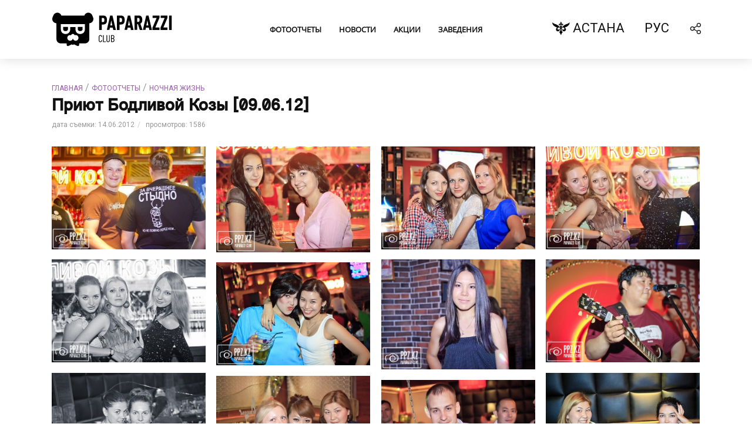

--- FILE ---
content_type: text/html; charset=UTF-8
request_url: https://astana.ppz.kz/ru/gallery/nochnaya-zhizn/priyut_bodlivoy_kozy_090612_14062012/
body_size: 20996
content:




<!DOCTYPE html>
<html lang="ru" class=" js no-touch cssanimations csstransitions">

<head>

	<script type='application/ld+json'>
		{
			"@context": "http://www.schema.org",
			"@type": "WebSite",
			"name": "Paparazzi club",
			"alternateName": "Фототчеты Астаны - 【PAPARAZZI CLUB 】",
			"url": "https://ppz.kz/"
		}
	</script>

			<link rel="preconnect" href="https://fonts.googleapis.com">
	<link rel="preconnect" href="https://fonts.gstatic.com" crossorigin>
	<link href="https://fonts.googleapis.com/css2?family=Roboto:wght@100..900&display=swap" rel="stylesheet">

			<meta http-equiv="Content-Type" content="text/html; charset=UTF-8" />
<meta name="robots" content="index, follow" />
<meta name="keywords" content=" " />
<meta name="description" content="Фотоотчет Приют Бодливой Козы [09.06.12] в Астане. Фотопортал 【PAPARAZZI CLUB 】 светской, ресторанной и клубной жизни. Новости, интервью, анонсы событий, каталог заведений. Обзоры, фото и видеорепортажи мероприятий." />
<script type="text/javascript" data-skip-moving="true">(function(w, d, n) {var cl = "bx-core";var ht = d.documentElement;var htc = ht ? ht.className : undefined;if (htc === undefined || htc.indexOf(cl) !== -1){return;}var ua = n.userAgent;if (/(iPad;)|(iPhone;)/i.test(ua)){cl += " bx-ios";}else if (/Windows/i.test(ua)){cl += ' bx-win';}else if (/Macintosh/i.test(ua)){cl += " bx-mac";}else if (/Linux/i.test(ua) && !/Android/i.test(ua)){cl += " bx-linux";}else if (/Android/i.test(ua)){cl += " bx-android";}cl += (/(ipad|iphone|android|mobile|touch)/i.test(ua) ? " bx-touch" : " bx-no-touch");cl += w.devicePixelRatio && w.devicePixelRatio >= 2? " bx-retina": " bx-no-retina";var ieVersion = -1;if (/AppleWebKit/.test(ua)){cl += " bx-chrome";}else if (/Opera/.test(ua)){cl += " bx-opera";}else if (/Firefox/.test(ua)){cl += " bx-firefox";}ht.className = htc ? htc + " " + cl : cl;})(window, document, navigator);</script>


<link href="/bitrix/js/ui/design-tokens/dist/ui.design-tokens.css?167309110124720" type="text/css"  rel="stylesheet" />
<link href="/bitrix/js/ui/fonts/opensans/ui.font.opensans.css?16730910752555" type="text/css"  rel="stylesheet" />
<link href="/bitrix/js/main/popup/dist/main.popup.bundle.css?167309124328324" type="text/css"  rel="stylesheet" />
<link href="/bitrix/cache/css/s1/ppz_ru/page_97f30de50ed50d065c847ea0d2fb5742/page_97f30de50ed50d065c847ea0d2fb5742_v1.css?1769402234891" type="text/css"  rel="stylesheet" />
<link href="/bitrix/cache/css/s1/ppz_ru/template_a592bb7475b5318016e976a190e65903/template_a592bb7475b5318016e976a190e65903_v1.css?1769402234448043" type="text/css"  data-template-style="true" rel="stylesheet" />







		<meta name="18ce67c22f7cf73083eb6bfc5c0ec78d" content="">

	<meta name="cmsmagazine" content="8060d04e7ad1e8ad4c1d1bceb2397642" />
	<meta name="yandex-verification" content="8cbd013d811ea8bc" />

	<meta name="viewport" content="width=device-width,initial-scale=1.0, user-scalable=no">

			<title>Приют Бодливой Козы [09.06.12]</title>
		<link rel="shortcut icon" type="image/x-icon" href="/favicon.jpg" />
	<meta property="og:image"
	content="https://astana.ppz.kz/upload/iblock/bc1/bc112295d6057d685eb1cbccbba90d0d.jpg" />
<meta property="og:title " content="Приют Бодливой Козы [09.06.12]" />
<meta property="og:description" content="Фотоотчет Приют Бодливой Козы [09.06.12] в Астане. Фотопортал 【PAPARAZZI CLUB 】 светской, ресторанной и клубной жизни. Новости, интервью, анонсы событий, каталог заведений. Обзоры, фото и видеорепортажи мероприятий." />
<meta property="og:type" content="article" />
<meta property="og:url"
	content="https://astana.ppz.kz/ru/gallery/nochnaya-zhizn/priyut_bodlivoy_kozy_090612_14062012/" />

	<script async src="https://pagead2.googlesyndication.com/pagead/js/adsbygoogle.js?client=ca-pub-5231628451892230"
		crossorigin="anonymous" data-skip-moving="true"></script>

</head>

<body class="">
	<div id="panel">
			</div>
	<header id="header" class="vlog-site-header vlog-header-shadow hidden-xs hidden-sm">
		<div class="vlog-header-wrapper">
			<div class="container">
				<div class="vlog-header-1 vlog-header-middle">
					<div class="vlog-slot-l">
						<div class="vlog-site-branding vlog-logo-only">
							<h1 class="site-title h1">
								<a href="/ru/" rel="home">
									<svg xmlns="http://www.w3.org/2000/svg" viewBox="0 0 537.5 150.2">
										<path
											d="M-781.8 25.6l-2.8-6.9c-2.9-7.2-11.2-10.6-18.3-7.7-4 1.6-6.8 4.9-8.1 8.7h-76.1c-1.2-3.8-4-7.1-8.1-8.8-7.2-2.9-15.4.5-18.3 7.7l-2.8 6.9c-2.9 7.2.5 15.4 7.7 18.3 1.7.7 3.4 1 5.1 1v52.8c0 7.7 6.6 14 14.8 14h19.1v4c0 3.8 2.9 5.7 6.4 4.1l9.5-4.3c.5-.2.9-.5 1.3-.7.9 1 2.1 1.7 3.6 1.7s2.8-.7 3.7-1.8c.4.3.9.6 1.5.9l9.5 4.3c3.5 1.6 6.4-.3 6.4-4.1v-4h18.8c8.2 0 14.8-6.3 14.8-14V45c1.6-.1 3.3-.4 4.9-1 6.9-3 10.4-11.2 7.4-18.4zm-112.6 122.7h-1.9v7.6h-3.7v-20.1h5.6c3.4 0 5.4 1.7 5.4 5.9v.7c0 4.2-2 5.9-5.4 5.9zm1.7-6.5c0-2-.5-2.7-2.1-2.7h-1.5v5.8h1.5c1.5 0 2.1-.7 2.1-2.7v-.4zm12.5 14.1l-.7-3.3h-4l-.6 3.3h-3.6l4.7-20.1h3.3l4.7 20.1h-3.8zm-2.4-11.4l-.4-2.2-.4 2.2-1 5h2.8l-1-5zm13.1 3.8h-1.9v7.6h-3.7v-20.1h5.6c3.4 0 5.4 1.7 5.4 5.9v.7c0 4.2-2 5.9-5.4 5.9zm1.6-6.5c0-2-.5-2.7-2.1-2.7h-1.5v5.8h1.5c1.5 0 2.1-.7 2.1-2.7v-.4zm12.5 14.1l-.7-3.3h-4l-.7 3.3h-3.6l4.7-20.1h3.3l4.7 20.1h-3.7zm-2.3-11.4l-.4-2.2-.4 2.2-1 5h2.8l-1-5zm14.7 11.4l-2.5-8h-1.1v8h-3.7v-20.1h5.7c3.6 0 5.1 2.1 5.1 5.7v.5c0 3-1.1 4.4-2.7 5.1l3 8.8h-3.8zm-.3-14.2c0-1.8-.5-2.6-1.9-2.6h-1.4v5.5h1.4c1.3 0 1.9-.9 1.9-2.6v-.3zm13.7 14.2l-.7-3.3h-4l-.6 3.3h-3.6l4.7-20.1h3.3l4.7 20.1h-3.8zm-2.4-11.4l-.4-2.2-.4 2.2-1 5h2.8l-1-5zm6.9 11.4v-3.2l5.8-13.5h-5.6v-3.4h9.6v3.1l-5.8 13.6h5.8v3.4h-9.8zm11.2 0v-3.2l5.8-13.5h-5.6v-3.4h9.6v3.1l-5.8 13.6h5.8v3.4h-9.8zm12 0v-20.1h3.7v20.1h-3.7zm-59 23.2c-1.6 0-3.2-.8-3.2-3.9v-5.9c0-3.1 1.6-3.9 3.2-3.9 1.8 0 3.1.9 3.1 3.7h-1.4c-.1-1.5-.4-2.4-1.8-2.4-1 0-1.8.4-1.8 2.8v5.6c0 2.4.8 2.8 1.8 2.8 1.2 0 1.7-.7 1.8-2.5h1.4c0 2.5-1.1 3.7-3.1 3.7zm5.1-.1v-13.4h1.4v12.2h4.2v1.2h-5.6zm9.9.1c-2.1 0-3.2-1.1-3.2-3.8v-9.7h1.4v9.6c0 2 .6 2.7 1.8 2.7 1.3 0 1.8-.7 1.8-2.7v-9.6h1.4v9.7c0 2.7-1.2 3.8-3.2 3.8zm8.6-.1h-2.9v-13.4h2.8c2.4 0 3.5 1.1 3.5 3.4v.4c0 1.4-.6 2.4-1.6 2.7 1 .3 1.7 1.4 1.7 3v.4c0 2.3-1.2 3.5-3.5 3.5zm-.2-12.2h-1.3v4.7h1.4c1.8 0 2.1-.9 2.1-2.3 0-1.7-.5-2.4-2.2-2.4zm.1 6h-1.4v5h1.4c1.8 0 2.3-1 2.3-2.5s-.5-2.5-2.3-2.5z" />
										<path fill="none"
											d="M-881.2 64c0 2 .8 3.6 2.3 4.7 1.5 1.1 3.4 1.6 5.8 1.6 2.3 0 4.2-.5 5.7-1.6s2.2-2.6 2.2-4.6v-7.4h-15.9V64zm48.6 0c0 2 .7 3.6 2.2 4.6 1.5 1.1 3.4 1.6 5.7 1.6 2.3 0 4.2-.5 5.8-1.6 1.5-1.1 2.3-2.6 2.3-4.7v-7.4h-15.9V64z" />
										<path fill="#FFF"
											d="M-840.2 48.1h-48.6V65c0 4.9 1.4 8.7 4.3 11.5 2.9 2.8 6.6 4.2 11.3 4.2 4.7 0 8.4-1.4 11.3-4.2 2.9-2.8 4.3-6.7 4.3-11.5v-7.4h17.4V65c0 4.8 1.4 8.7 4.3 11.5 2.9 2.8 6.6 4.2 11.3 4.2 4.6 0 8.4-1.4 11.3-4.2 2.9-2.8 4.3-6.6 4.3-11.5V48.1h-31.2zm-25 16.9c0 2-.7 3.6-2.2 4.6-1.5 1.1-3.4 1.6-5.7 1.6-2.3 0-4.2-.5-5.8-1.6-1.5-1.1-2.3-2.6-2.3-4.7v-7.4h15.9V65zm48.6 0c0 2-.8 3.6-2.3 4.7-1.5 1.1-3.4 1.6-5.8 1.6-2.3 0-4.2-.5-5.7-1.6s-2.2-2.6-2.2-4.6v-7.4h15.9V65z" />
										<path fill="#FFF"
											d="M-839.7 84.3c-1.1 0-2.2.2-3.2.6-.9-2.4-3.2-4.2-6-4.2-2.7 0-5.1 1.7-6 4.2-1-.4-2.1-.6-3.2-.6-5.2 0-9.4 4.2-9.4 9.4s4.2 9.4 9.4 9.4c4.5 0 8.3-3.2 9.2-7.5.9 4.3 4.7 7.5 9.2 7.5 5.2 0 9.4-4.2 9.4-9.4s-4.2-9.4-9.4-9.4z" />
										<path
											d="M-668.1 148.3h-1.9v7.6h-3.7v-20.1h5.6c3.4 0 5.4 1.7 5.4 5.9v.7c0 4.2-2 5.9-5.4 5.9zm1.7-6.5c0-1.9-.5-2.7-2.1-2.7h-1.5v5.8h1.5c1.5 0 2.1-.7 2.1-2.7v-.4zm12.5 14.1l-.7-3.3h-4l-.7 3.3h-3.6l4.7-20.1h3.3l4.7 20.1h-3.7zm-2.4-11.4l-.4-2.2-.4 2.2-1 5h2.8l-1-5zm13.1 3.8h-1.9v7.6h-3.7v-20.1h5.6c3.4 0 5.4 1.7 5.4 5.9v.7c0 4.2-2 5.9-5.4 5.9zm1.7-6.5c0-1.9-.5-2.7-2.1-2.7h-1.5v5.8h1.5c1.5 0 2.1-.7 2.1-2.7v-.4zm12.4 14.1l-.7-3.3h-4l-.6 3.3h-3.6l4.7-20.1h3.3l4.7 20.1h-3.8zm-2.3-11.4l-.4-2.2-.4 2.2-1 5h2.8l-1-5zm14.7 11.4l-2.5-8h-1.1v8h-3.7v-20.1h5.7c3.6 0 5.1 2.1 5.1 5.7v.5c0 3-1.1 4.4-2.7 5.1l3 8.8h-3.8zm-.2-14.2c0-1.8-.5-2.6-1.9-2.6h-1.4v5.5h1.4c1.3 0 1.9-.9 1.9-2.6v-.3zm13.6 14.2l-.7-3.3h-4l-.6 3.3h-3.6l4.7-20.1h3.3l4.7 20.1h-3.8zm-2.3-11.4l-.4-2.2-.4 2.2-1 5h2.8l-1-5zm6.8 11.4v-3.2l5.8-13.5h-5.6v-3.4h9.6v3.1l-5.8 13.6h5.8v3.4h-9.8zm11.3 0v-3.2l5.8-13.5h-5.6v-3.4h9.6v3.1l-5.8 13.6h5.8v3.4h-9.8zm11.9 0v-20.1h3.7v20.1h-3.7zm-59 23.2c-1.6 0-3.2-.8-3.2-3.9v-5.9c0-3.1 1.6-3.9 3.2-3.9 1.8 0 3.1.9 3.1 3.7h-1.4c-.1-1.5-.4-2.4-1.8-2.4-1 0-1.8.4-1.8 2.8v5.6c0 2.4.8 2.8 1.8 2.8 1.2 0 1.7-.7 1.8-2.5h1.4c0 2.5-1.1 3.7-3.1 3.7zm5.1-.1v-13.4h1.4v12.2h4.2v1.2h-5.6zm9.9.1c-2.1 0-3.2-1.1-3.2-3.8v-9.7h1.4v9.6c0 2 .6 2.7 1.8 2.7 1.3 0 1.8-.7 1.8-2.7v-9.6h1.4v9.7c0 2.7-1.1 3.8-3.2 3.8zm8.6-.1h-2.9v-13.4h2.8c2.4 0 3.5 1.1 3.5 3.4v.4c0 1.4-.6 2.4-1.6 2.7 1 .3 1.7 1.4 1.7 3v.4c0 2.3-1.2 3.5-3.5 3.5zm-.2-12.2h-1.3v4.7h1.4c1.8 0 2.1-.9 2.1-2.3 0-1.7-.5-2.4-2.2-2.4zm.1 6h-1.4v5h1.4c1.8 0 2.3-1 2.3-2.5s-.4-2.5-2.3-2.5zm7-104.1c1.5 1.1 3.4 1.6 5.7 1.6 2.3 0 4.2-.5 5.8-1.6 1.5-1.1 2.3-2.6 2.3-4.7v-7.4h-15.9V64c-.1 2 .6 3.6 2.1 4.7zm-50.8-4.7c0 2 .8 3.6 2.3 4.7 1.5 1.1 3.4 1.6 5.8 1.6 2.3 0 4.2-.5 5.7-1.6s2.2-2.6 2.2-4.6v-7.4h-15.9V64z" />
										<path fill="none"
											d="M-625.6 102.2c1.4.9 2.4.9 3 .9.6 0 1.6 0 3-.9-2.2-2.2-3-5.3-3-5.3s-.7 3.1-3 5.3zm-5.7-55.1h-31.2V64c0 4.9 1.4 8.7 4.3 11.5 2.9 2.8 6.6 4.2 11.3 4.2 4.7 0 8.4-1.4 11.3-4.2 2.9-2.8 4.3-6.7 4.3-11.5v-7.4h17.4V64c0 4.8 1.4 8.7 4.3 11.5 2.9 2.8 6.6 4.2 11.3 4.2 4.6 0 8.4-1.4 11.3-4.2 2.9-2.8 4.3-6.6 4.3-11.5V47.1h-48.6z" />
										<path
											d="M-555.5 25.6l-2.8-6.9c-2.9-7.2-11.2-10.6-18.3-7.7-4 1.6-6.8 4.9-8.1 8.7h-76.1c-1.2-3.8-4-7.1-8.1-8.8-7.2-2.9-15.4.5-18.3 7.7l-2.8 6.9c-2.9 7.2.5 15.4 7.7 18.3 1.7.7 3.4 1 5.1 1v52.8c0 7.7 6.6 14 14.8 14h19.1v4c0 3.8 2.9 5.7 6.4 4.1l9.5-4.3c.5-.2.9-.5 1.3-.7.9 1 2.1 1.7 3.6 1.7s2.8-.7 3.7-1.8c.4.3.9.6 1.5.9l9.5 4.3c3.5 1.6 6.4-.3 6.4-4.1v-4h18.8c8.2 0 14.8-6.3 14.8-14V45c1.6-.1 3.3-.4 4.9-1 6.9-3 10.3-11.2 7.4-18.4zm-57.9 76.4c-4.5 0-8.3-3.2-9.2-7.5-.9 4.3-4.7 7.5-9.2 7.5-5.2 0-9.4-4.2-9.4-9.4s4.2-9.4 9.4-9.4c1.1 0 2.2.2 3.2.6.9-2.4 3.2-4.2 6-4.2s5.1 1.8 6 4.2c1-.4 2.1-.6 3.2-.6 5.2 0 9.4 4.2 9.4 9.4s-4.2 9.4-9.4 9.4zm30.6-38c0 4.9-1.4 8.7-4.3 11.5-2.9 2.8-6.6 4.2-11.3 4.2-4.7 0-8.4-1.4-11.3-4.2-2.9-2.8-4.3-6.7-4.3-11.5v-7.4h-17.4V64c0 4.8-1.4 8.7-4.3 11.5-2.9 2.8-6.6 4.2-11.3 4.2-4.6 0-8.4-1.4-11.3-4.2-2.9-2.8-4.3-6.6-4.3-11.5V47.1h79.8V64z" />
										<g fill="#FFF">
											<path
												d="M-225.4 154.7h-1.9v7.6h-3.7v-20.1h5.6c3.4 0 5.4 1.7 5.4 5.9v.7c0 4.2-2 5.9-5.4 5.9zm1.7-6.4c0-1.9-.5-2.7-2.1-2.7h-1.5v5.8h1.5c1.5 0 2.1-.7 2.1-2.7v-.4zm12.5 14l-.7-3.3h-4l-.7 3.3h-3.6l4.7-20.1h3.3l4.7 20.1h-3.7zm-2.4-11.3l-.4-2.2-.4 2.2-1 5h2.8l-1-5zm13.1 3.7h-1.9v7.6h-3.7v-20.1h5.6c3.4 0 5.4 1.7 5.4 5.9v.7c0 4.2-2 5.9-5.4 5.9zm1.6-6.4c0-1.9-.5-2.7-2.1-2.7h-1.5v5.8h1.5c1.5 0 2.1-.7 2.1-2.7v-.4zm12.5 14l-.7-3.3h-4l-.6 3.3h-3.6l4.7-20.1h3.3l4.7 20.1h-3.8zm-2.3-11.3l-.4-2.2-.4 2.2-1 5h2.8l-1-5zm14.7 11.3l-2.5-8h-1.1v8h-3.7v-20.1h5.7c3.6 0 5.1 2.1 5.1 5.7v.5c0 3-1.1 4.4-2.7 5.1l3 8.8h-3.8zm-.3-14.1c0-1.8-.5-2.6-1.9-2.6h-1.4v5.5h1.4c1.3 0 1.9-.9 1.9-2.6v-.3zm13.7 14.1l-.7-3.3h-4l-.6 3.3h-3.6l4.7-20.1h3.3l4.7 20.1h-3.8zM-163 151l-.4-2.2-.4 2.2-1 5h2.8l-1-5zm6.9 11.3v-3.2l5.8-13.5h-5.6v-3.4h9.6v3.1l-5.8 13.6h5.8v3.4h-9.8zm11.2 0v-3.2l5.8-13.5h-5.6v-3.4h9.6v3.1l-5.8 13.6h5.8v3.4h-9.8zm12 0v-20.1h3.7v20.1h-3.7zm-59 23.3c-1.6 0-3.2-.8-3.2-3.9v-5.9c0-3.1 1.6-3.9 3.2-3.9 1.8 0 3.1.9 3.1 3.7h-1.4c-.1-1.5-.4-2.4-1.8-2.4-1 0-1.8.4-1.8 2.8v5.6c0 2.4.8 2.8 1.8 2.8 1.2 0 1.7-.7 1.8-2.5h1.4c0 2.4-1.1 3.7-3.1 3.7zm5.1-.2V172h1.4v12.2h4.2v1.2h-5.6zm9.9.2c-2.1 0-3.2-1.1-3.2-3.8V172h1.4v9.6c0 2 .6 2.7 1.8 2.7 1.3 0 1.8-.7 1.8-2.7V172h1.4v9.7c0 2.7-1.2 3.9-3.2 3.9zm8.6-.2h-2.9V172h2.8c2.4 0 3.5 1.1 3.5 3.4v.4c0 1.4-.6 2.4-1.6 2.7 1 .3 1.7 1.4 1.7 3v.4c0 2.3-1.2 3.5-3.5 3.5zm-.2-12.1h-1.3v4.7h1.4c1.8 0 2.1-.9 2.1-2.3 0-1.7-.5-2.4-2.2-2.4zm.1 5.9h-1.4v5h1.4c1.8 0 2.3-1 2.3-2.5s-.5-2.5-2.3-2.5zm7-104.1c1.5 1.1 3.4 1.6 5.7 1.6 2.3 0 4.2-.5 5.8-1.6 1.5-1.1 2.3-2.6 2.3-4.7V63h-15.9v7.4c-.1 2.1.6 3.6 2.1 4.7zm-50.8-4.7c0 2 .8 3.6 2.3 4.7 1.5 1.1 3.4 1.6 5.8 1.6 2.3 0 4.2-.5 5.7-1.6s2.2-2.6 2.2-4.6V63h-15.9v7.4zm29.3 38.2c1.4.9 2.4.9 3 .9.6 0 1.6 0 3-.9-2.2-2.2-3-5.3-3-5.3s-.8 3.1-3 5.3z" />
											<path
												d="M-112.8 32.1l-2.8-6.9c-2.9-7.2-11.2-10.6-18.3-7.7-4 1.6-6.8 4.9-8.1 8.7h-76.1c-1.2-3.8-4-7.1-8.1-8.8-7.2-2.9-15.4.5-18.3 7.7l-2.8 6.9c-2.9 7.2.5 15.4 7.7 18.3 1.7.7 3.4 1 5.1 1v52.8c0 7.7 6.6 14 14.8 14h19.1v4c0 3.8 2.9 5.7 6.4 4.1l9.5-4.3c.5-.2.9-.5 1.3-.7.9 1 2.1 1.7 3.6 1.7s2.8-.7 3.7-1.8c.4.3.9.6 1.5.9l9.5 4.3c3.5 1.6 6.4-.3 6.4-4.1v-4h18.8c8.2 0 14.8-6.3 14.8-14V51.4c1.6-.1 3.3-.4 4.9-1 6.9-3 10.3-11.2 7.4-18.3zm-57.9 76.4c-4.5 0-8.3-3.2-9.2-7.5-.9 4.3-4.7 7.5-9.2 7.5-5.2 0-9.4-4.2-9.4-9.4s4.2-9.4 9.4-9.4c1.1 0 2.2.2 3.2.6.9-2.4 3.2-4.2 6-4.2s5.1 1.8 6 4.2c1-.4 2.1-.6 3.2-.6 5.2 0 9.4 4.2 9.4 9.4s-4.2 9.4-9.4 9.4zm30.6-38c0 4.9-1.4 8.7-4.3 11.5-2.9 2.8-6.6 4.2-11.3 4.2-4.7 0-8.4-1.4-11.3-4.2-2.9-2.8-4.3-6.7-4.3-11.5V63h-17.4v7.4c0 4.8-1.4 8.7-4.3 11.5-2.9 2.8-6.6 4.2-11.3 4.2-4.6 0-8.4-1.4-11.3-4.2-2.9-2.8-4.3-6.6-4.3-11.5V53.6h79.8v16.9z" />
										</g>
										<path
											d="M-438.2 64c0 2 .8 3.6 2.3 4.7 1.5 1.1 3.4 1.6 5.8 1.6 2.3 0 4.2-.5 5.7-1.6s2.2-2.6 2.2-4.6v-7.4h-15.9V64zm50.8 4.7c1.5 1.1 3.4 1.6 5.7 1.6 2.3 0 4.2-.5 5.8-1.6 1.5-1.1 2.3-2.6 2.3-4.7v-7.4h-15.9V64c-.1 2 .6 3.6 2.1 4.7z" />
										<path
											d="M-338.8 25.6l-2.8-6.9c-2.9-7.2-11.2-10.6-18.3-7.7-4 1.6-6.8 4.9-8.1 8.7h-76.1c-1.2-3.8-4-7.1-8.1-8.8-7.2-2.9-15.4.5-18.3 7.7l-2.8 6.9c-2.9 7.2.5 15.4 7.7 18.3 1.7.7 3.4 1 5.1 1v52.8c0 7.7 6.6 14 14.8 14h19.1v4c0 3.8 2.9 5.7 6.4 4.1l9.5-4.3c.5-.2.9-.5 1.3-.7.9 1 2.1 1.7 3.6 1.7s2.8-.7 3.7-1.8c.4.3.9.6 1.5.9l9.5 4.3c3.5 1.6 6.4-.3 6.4-4.1v-4h18.8c8.2 0 14.8-6.3 14.8-14V45c1.6-.1 3.3-.4 4.9-1 6.9-3 10.3-11.2 7.4-18.4zm-57.9 76.4c-4.5 0-8.3-3.2-9.2-7.5-.9 4.3-4.7 7.5-9.2 7.5-5.2 0-9.4-4.2-9.4-9.4s4.2-9.4 9.4-9.4c1.1 0 2.2.2 3.2.6.9-2.4 3.2-4.2 6-4.2s5.1 1.8 6 4.2c1-.4 2.1-.6 3.2-.6 5.2 0 9.4 4.2 9.4 9.4s-4.2 9.4-9.4 9.4zm30.6-38c0 4.9-1.4 8.7-4.3 11.5-2.9 2.8-6.6 4.2-11.3 4.2-4.7 0-8.4-1.4-11.3-4.2-2.9-2.8-4.3-6.7-4.3-11.5v-7.4h-17.4V64c0 4.8-1.4 8.7-4.3 11.5-2.9 2.8-6.6 4.2-11.3 4.2-4.6 0-8.4-1.4-11.3-4.2-2.9-2.8-4.3-6.6-4.3-11.5V47.1h79.8V64zm-66.8 84.3h-1.9v7.6h-3.7v-20.1h5.6c3.4 0 5.4 1.7 5.4 5.9v.7c0 4.2-1.9 5.9-5.4 5.9zm1.7-6.5c0-1.9-.5-2.7-2.1-2.7h-1.5v5.8h1.5c1.5 0 2.1-.7 2.1-2.7v-.4zm11.3 6.5h-1.9v7.6h-3.7v-20.1h5.6c3.4 0 5.4 1.7 5.4 5.9v.7c0 4.2-2 5.9-5.4 5.9zm1.7-6.5c0-1.9-.5-2.7-2.1-2.7h-1.5v5.8h1.5c1.5 0 2.1-.7 2.1-2.7v-.4zm5.1 14.1v-3.2l5.8-13.5h-5.6v-3.4h9.6v3.1l-5.8 13.6h5.8v3.4h-9.8zm13.8.1c-1.2 0-2.2-1-2.2-2.2 0-1.2 1-2.2 2.2-2.2 1.2 0 2.2 1 2.2 2.2 0 1.3-1 2.2-2.2 2.2zm12.5-.1l-3.1-8.3-1.1 2v6.3h-3.7v-20.1h3.7v7.8l3.9-7.8h3.8l-4.1 7.7 4.5 12.4h-3.9zm4.7 0v-3.2l5.8-13.5h-5.6v-3.4h9.6v3.1l-5.8 13.6h5.8v3.4h-9.8zm-69.5 17.6h-1.6v5.5h-1.4v-13.4h3c2.2 0 3.3 1.2 3.3 3.7v.5c0 2.5-1.1 3.7-3.3 3.7zm1.9-4.1c0-1.8-.5-2.5-2.1-2.5h-1.5v5.4h1.5c1.6 0 2.1-.7 2.1-2.5v-.4zm7.6 9.6l-.6-2.8h-3.5l-.6 2.8h-1.4l3.1-13.4h1.2l3.2 13.4h-1.4zm-2.1-9.5l-.2-1.3-.2 1.3-1.2 5.5h2.9c-.1 0-1.3-5.5-1.3-5.5zm8 4h-1.6v5.5h-1.4v-13.4h3c2.2 0 3.3 1.2 3.3 3.7v.5c0 2.5-1.1 3.7-3.3 3.7zm1.9-4.1c0-1.8-.5-2.5-2.1-2.5h-1.5v5.4h1.5c1.6 0 2.1-.7 2.1-2.5v-.4zm7.6 9.6l-.6-2.8h-3.5l-.6 2.8h-1.4l3.1-13.4h1.2l3.2 13.4h-1.4zm-2.1-9.5l-.2-1.3-.2 1.3-1.2 5.5h2.9c-.1 0-1.3-5.5-1.3-5.5zm10.2 9.5l-2.3-6h-1.5v6h-1.4v-13.4h3.2c2.1 0 3.1 1.4 3.1 3.5v.5c0 1.9-.8 2.9-2.1 3.3l2.4 6.2h-1.4zm-.3-9.8c0-1.7-.6-2.4-1.9-2.4h-1.6v5h1.6c1.2 0 1.9-.7 1.9-2.4v-.2zm8.5 9.8l-.6-2.8h-3.5l-.6 2.8h-1.4l3.1-13.4h1.2l3.2 13.4h-1.4zm-2.1-9.5l-.2-1.3-.2 1.3-1.2 5.5h2.9c-.1 0-1.3-5.5-1.3-5.5zm4.3 9.5v-1.3l4.3-10.9h-4.2v-1.2h5.6v1.2l-4.4 11h4.4v1.2h-5.7zm7 0v-1.3l4.3-10.9h-4.2v-1.2h5.6v1.2l-4.4 11h4.4v1.2h-5.7zm7.7 0v-13.4h1.4V179h-1.4zm10.2.1c-1.6 0-3.2-.8-3.2-3.9v-5.9c0-3.1 1.6-3.9 3.2-3.9 1.8 0 3.1.9 3.1 3.7h-1.4c-.1-1.5-.4-2.4-1.8-2.4-1 0-1.8.4-1.8 2.8v5.6c0 2.4.8 2.8 1.8 2.8 1.2 0 1.7-.7 1.8-2.5h1.4c0 2.5-1.1 3.7-3.1 3.7zm5.1-.1v-13.4h1.4v12.2h4.2v1.2h-5.6zm9.9.1c-2.1 0-3.2-1.1-3.2-3.8v-9.7h1.4v9.6c0 2 .6 2.7 1.8 2.7 1.3 0 1.8-.7 1.8-2.7v-9.6h1.4v9.7c0 2.7-1.2 3.8-3.2 3.8zm8.6-.1h-2.9v-13.4h2.8c2.4 0 3.5 1.1 3.5 3.4v.4c0 1.4-.6 2.4-1.6 2.7 1 .3 1.7 1.4 1.7 3v.4c0 2.3-1.2 3.5-3.5 3.5zm-.2-12.2h-1.3v4.7h1.4c1.8 0 2.1-.9 2.1-2.3 0-1.7-.5-2.4-2.2-2.4zm.1 6h-1.4v5h1.4c1.8 0 2.3-1 2.3-2.5-.1-1.5-.5-2.5-2.3-2.5z" />
										<path fill="none"
											d="M-438.2 64c0 2 .8 3.6 2.3 4.7 1.5 1.1 3.4 1.6 5.8 1.6 2.3 0 4.2-.5 5.7-1.6s2.2-2.6 2.2-4.6v-7.4h-15.9V64zm48.6 0c0 2 .7 3.6 2.2 4.6 1.5 1.1 3.4 1.6 5.7 1.6 2.3 0 4.2-.5 5.8-1.6 1.5-1.1 2.3-2.6 2.3-4.7v-7.4h-15.9V64z" />
										<path fill="#FFF"
											d="M-397.3 48.1h-48.6V65c0 4.9 1.4 8.7 4.3 11.5 2.9 2.8 6.6 4.2 11.3 4.2 4.7 0 8.4-1.4 11.3-4.2 2.9-2.8 4.3-6.7 4.3-11.5v-7.4h17.4V65c0 4.8 1.4 8.7 4.3 11.5 2.9 2.8 6.6 4.2 11.3 4.2 4.6 0 8.4-1.4 11.3-4.2 2.9-2.8 4.3-6.6 4.3-11.5V48.1h-31.2zm-25 16.9c0 2-.7 3.6-2.2 4.6-1.5 1.1-3.4 1.6-5.7 1.6-2.3 0-4.2-.5-5.8-1.6-1.5-1.1-2.3-2.6-2.3-4.7v-7.4h15.9V65zm48.6 0c0 2-.8 3.6-2.3 4.7-1.5 1.1-3.4 1.6-5.8 1.6-2.3 0-4.2-.5-5.7-1.6s-2.2-2.6-2.2-4.6v-7.4h15.9V65z" />
										<path fill="#FFF"
											d="M-396.7 84.3c-1.1 0-2.2.2-3.2.6-.9-2.4-3.2-4.2-6-4.2-2.7 0-5.1 1.7-6 4.2-1-.4-2.1-.6-3.2-.6-5.2 0-9.4 4.2-9.4 9.4s4.2 9.4 9.4 9.4c4.5 0 8.3-3.2 9.2-7.5.9 4.3 4.7 7.5 9.2 7.5 5.2 0 9.4-4.2 9.4-9.4s-4.2-9.4-9.4-9.4z" />
										<path
											d="M227.4 53.5h-5.9v23.9h-11.7V14h17.5c10.6 0 17 5.4 17 18.7v2.2c.1 13.2-6.1 18.6-16.9 18.6zm5.4-20.3c0-6.1-1.7-8.6-6.5-8.6h-4.7v18.3h4.7c4.8 0 6.5-2.3 6.5-8.5v-1.2zM272 77.3l-2.1-10.2h-12.7l-2 10.2h-11.5L258.3 14h10.3l15 63.4H272zm-7.4-35.6l-1.2-6.9-1.2 6.9s-3.1 15.8-3.2 15.8h8.9l-3.3-15.8zm41 11.8h-5.9v23.9H288V14h17.5c10.6 0 17 5.4 17 18.7v2.2c.1 13.2-6.1 18.6-16.9 18.6zm5.4-20.3c0-6.1-1.7-8.6-6.5-8.6h-4.7v18.3h4.7c4.8 0 6.5-2.3 6.5-8.5v-1.2zm39.2 44.1l-2.1-10.2h-12.7l-2 10.2h-11.5L336.5 14h10.3l15 63.4h-11.6zm-7.4-35.6l-1.2-6.9-1.2 6.9s-3.1 15.8-3.2 15.8h8.9l-3.3-15.8zm46.4 35.6L381.3 52h-3.4v25.3h-11.6V14h18c11.4 0 16 6.8 16 18v1.5c0 9.4-3.4 13.9-8.4 16.2l9.4 27.7h-12.1zm-.8-44.4c0-5.5-1.6-8.2-6-8.2h-4.5V42h4.5c4 0 6-2.8 6-8.2v-.9zm43 44.4l-2.1-10.2h-12.7l-2 10.2H403L417.7 14H428l15 63.4h-11.6zM424 41.7l-1.2-6.9-1.2 6.9s-3.1 15.8-3.2 15.8h8.9L424 41.7zm21.5 35.6v-10l18.2-42.5h-17.5V14h30.1v9.9l-18.2 42.7h18.2v10.8h-30.8zm35.5 0v-10l18.2-42.5h-17.5V14h30.1v9.9l-18.2 42.7h18.2v10.8H481zm37.5 0V14h11.7v63.4h-11.7zm-303.4 53.9c-3.8 0-7.4-1.8-7.4-8.9v-13.5c0-7.1 3.7-8.9 7.4-8.9 4 0 7.1 2 7.2 8.4h-3.2c-.1-3.5-.9-5.5-4-5.5-2.2 0-4.2.8-4.2 6.3v12.7c0 5.5 1.9 6.4 4.2 6.4 2.7 0 3.9-1.5 4-5.8h3.2c-.1 5.9-2.5 8.8-7.2 8.8zm11.7-.3v-30.7h3.2V128h9.7v2.8h-12.9zm22.6.3c-4.7 0-7.4-2.5-7.4-8.8v-22.2h3.1v22c0 4.5 1.3 6.1 4.2 6.1 2.9 0 4.2-1.6 4.2-6.1v-22h3.1v22.2c.2 6.2-2.5 8.8-7.2 8.8zm19.7-.3h-6.7v-30.7h6.5c5.5 0 7.9 2.6 7.9 7.8v.8c0 3.1-1.3 5.6-3.6 6.3 2.2.6 3.9 3.1 3.9 6.8v.9c.1 5.3-2.7 8.1-8 8.1zm-.4-27.9h-3.1v10.7h3.2c4 0 4.9-2 4.9-5.3 0-3.8-1.2-5.4-5-5.4zm.2 13.6h-3.3V128h3.3c4.1 0 5.2-2.2 5.2-5.7 0-3.4-1-5.7-5.2-5.7zm-86-94.5l-3.7-9.1c-3.9-9.6-14.8-14.1-24.4-10.2-5.3 2.2-9.1 6.6-10.7 11.6H42.8C41.1 9.3 37.4 4.9 32 2.8c-9.5-4-20.4.6-24.4 10.2l-3.8 9.1c-3.8 9.6.7 20.5 10.3 24.4 2.2.9 4.5 1.4 6.8 1.4v70.2c0 10.3 8.8 18.6 19.7 18.6H66v5.3c0 5.1 3.8 7.6 8.5 5.5l12.6-5.7c.7-.3 1.2-.6 1.7-1 1.1 1.3 2.8 2.2 4.7 2.2 2 0 3.8-1 4.9-2.4.5.4 1.2.8 1.9 1.2l12.6 5.7c4.6 2.1 8.5-.4 8.5-5.5v-5.3h25.1c10.9 0 19.7-8.3 19.7-18.6V47.9c2.2-.1 4.4-.5 6.5-1.4 9.6-3.9 14.2-14.8 10.2-24.4z" />
										<path fill="none"
											d="M115.3 73.2c0 2.7 1 4.8 3 6.2 2 1.4 4.5 2.1 7.5 2.1 3.1 0 5.6-.7 7.7-2.1 2-1.4 3-3.5 3-6.2v-9.8h-21.2v9.8zm-64.7 0c0 2.7 1 4.8 3 6.2 2 1.4 4.6 2.1 7.7 2.1 3 0 5.6-.7 7.5-2.1 2-1.4 3-3.5 3-6.2v-9.8H50.6v9.8z" />
										<path fill="#FFF"
											d="M105.1 51.8H40.5v22.5c0 6.5 1.9 11.6 5.7 15.3 3.8 3.7 8.8 5.6 15 5.6 6.2 0 11.2-1.9 15-5.6 3.8-3.8 5.7-8.9 5.7-15.3v-9.8h23.3v9.8c0 6.4 1.9 11.5 5.7 15.3 3.8 3.8 8.8 5.6 15 5.6 6.2 0 11.2-1.9 15-5.6 3.8-3.7 5.7-8.8 5.7-15.3V51.8h-41.5zM71.8 74.2c0 2.7-1 4.8-3 6.2-2 1.4-4.5 2.1-7.5 2.1-3.1 0-5.6-.7-7.7-2.1-2-1.4-3-3.5-3-6.2v-9.8h21.2v9.8zm64.7 0c0 2.7-1 4.8-3 6.2-2 1.4-4.6 2.1-7.7 2.1-3 0-5.6-.7-7.5-2.1-2-1.4-3-3.5-3-6.2v-9.8h21.2v9.8z" />
										<path fill="#FFF"
											d="M105.9 99.9c-1.5 0-3 .3-4.3.8-1.2-3.3-4.3-5.6-8-5.6s-6.7 2.3-7.9 5.6c-1.3-.5-2.7-.7-4.2-.7-6.9 0-12.5 5.6-12.5 12.5S74.6 125 81.5 125c6 0 11-4.3 12.2-9.9 1.2 5.7 6.2 9.9 12.2 9.9 6.9 0 12.5-5.6 12.5-12.5-.1-7-5.6-12.6-12.5-12.6z" />
										<g fill="#FFF">
											<path
												d="M220-174.2h-3.4v13.9h-6.8v-36.9H220c6.2 0 9.9 3.2 9.9 10.9v1.3c0 7.7-3.6 10.8-9.9 10.8zm3.1-11.8c0-3.6-1-5-3.8-5h-2.8v10.7h2.8c2.8 0 3.8-1.3 3.8-5v-.7zm22.9 25.7l-1.2-6h-7.4l-1.2 6h-6.7l8.6-36.9h6l8.7 36.9H246zm-4.3-20.7l-.7-4-.7 4s-1.8 9.2-1.9 9.2h5.2l-1.9-9.2zm23.9 6.8h-3.4v13.9h-6.8v-36.9h10.2c6.2 0 9.9 3.2 9.9 10.9v1.3c0 7.7-3.6 10.8-9.9 10.8zm3.1-11.8c0-3.6-1-5-3.8-5h-2.8v10.7h2.8c2.8 0 3.8-1.3 3.8-5v-.7zm22.9 25.7l-1.2-6H283l-1.2 6h-6.7l8.6-36.9h6l8.7 36.9h-6.8zm-4.3-20.7l-.7-4-.7 4s-1.8 9.2-1.9 9.2h5.2l-1.9-9.2zm27 20.7l-4.6-14.7h-2v14.7H301v-36.9h10.5c6.6 0 9.3 3.9 9.3 10.5v.9c0 5.5-2 8.1-4.9 9.4l5.5 16.1h-7.1zm-.4-25.9c0-3.2-.9-4.8-3.5-4.8h-2.6v10.1h2.6c2.3 0 3.5-1.6 3.5-4.8v-.5zm25 25.9l-1.2-6h-7.4l-1.2 6h-6.7l8.6-36.9h6l8.7 36.9h-6.8zm-4.3-20.7l-.7-4-.7 4s-1.8 9.2-1.9 9.2h5.2l-1.9-9.2zm12.6 20.7v-5.9l10.6-24.8h-10.2v-6.3h17.5v5.8l-10.6 24.9h10.6v6.3h-17.9zm20.6 0v-5.9l10.6-24.8h-10.2v-6.3h17.5v5.8l-10.6 24.9h10.6v6.3h-17.9zm21.9 0v-36.9h6.8v36.9h-6.8zm-176.9 31.4c-2.2 0-4.3-1.1-4.3-5.2v-7.8c0-4.1 2.1-5.2 4.3-5.2 2.3 0 4.1 1.2 4.2 4.9h-1.9c-.1-2.1-.5-3.2-2.3-3.2-1.3 0-2.4.5-2.4 3.7v7.4c0 3.2 1.1 3.7 2.4 3.7 1.6 0 2.3-.9 2.3-3.4h1.9c0 3.4-1.4 5.1-4.2 5.1zm6.8-.1v-17.9h1.9v16.2h5.7v1.7h-7.6zm13.2.1c-2.8 0-4.3-1.5-4.3-5.1v-12.9h1.8v12.8c0 2.6.8 3.5 2.5 3.5s2.4-.9 2.4-3.5v-12.8h1.8v12.9c.1 3.6-1.4 5.1-4.2 5.1zm11.5-.1h-3.9v-17.9h3.8c3.2 0 4.6 1.5 4.6 4.6v.5c0 1.8-.8 3.2-2.1 3.7 1.3.4 2.3 1.8 2.3 4v.5c0 2.9-1.6 4.6-4.7 4.6zm-.2-16.3h-1.8v6.3h1.9c2.3 0 2.8-1.2 2.8-3.1 0-2.3-.7-3.2-2.9-3.2zm.1 7.9h-1.9v6.7h1.9c2.4 0 3-1.3 3-3.3 0-2.1-.6-3.4-3-3.4zm-126-31.9c2 1.4 4.5 2.1 7.5 2.1 3.1 0 5.6-.7 7.7-2.1 2-1.4 3-3.5 3-6.2v-9.8h-21.2v9.8c0 2.7 1 4.7 3 6.2zm-67.7-6.2c0 2.7 1 4.8 3 6.2 2 1.4 4.6 2.1 7.7 2.1 3 0 5.6-.7 7.5-2.1 2-1.4 3-3.5 3-6.2v-9.8H50.5v9.8zm39 50.8c1.8 1.1 3.2 1.2 4 1.2.8 0 2.2 0 4-1.2-3-2.9-4-7-4-7s-1 4.1-4 7z" />
											<path
												d="M182.8-226.6l-3.7-9.1c-3.9-9.6-14.8-14.1-24.4-10.2-5.3 2.2-9.1 6.6-10.7 11.6H42.6c-1.6-5.1-5.4-9.5-10.7-11.7-9.6-3.9-20.5.6-24.4 10.2l-3.8 9.1c-3.9 9.6.6 20.5 10.2 24.4 2.2.9 4.5 1.4 6.8 1.4v70.2c0 10.3 8.8 18.6 19.7 18.6h25.4v5.3c0 5.1 3.8 7.6 8.5 5.5l12.6-5.7c.7-.3 1.2-.6 1.7-1 1.1 1.3 2.8 2.2 4.7 2.2 2 0 3.8-1 4.9-2.4.5.4 1.2.8 1.9 1.2l12.6 5.7c4.6 2.1 8.5-.4 8.5-5.5v-5.3h25.1c10.9 0 19.7-8.3 19.7-18.6v-70.2c2.2-.1 4.4-.5 6.5-1.4 9.7-3.8 14.3-14.8 10.3-24.3zm-77.1 101.7c-6 0-11-4.3-12.2-9.9-1.2 5.7-6.2 9.9-12.2 9.9-6.9 0-12.5-5.6-12.5-12.5s5.6-12.5 12.5-12.5c1.5 0 2.9.3 4.2.7 1.2-3.2 4.3-5.6 7.9-5.6 3.7 0 6.8 2.3 8 5.6 1.3-.5 2.8-.8 4.3-.8 6.9 0 12.5 5.6 12.5 12.5 0 7-5.6 12.6-12.5 12.6zm40.8-50.6c0 6.5-1.9 11.6-5.7 15.3-3.8 3.7-8.8 5.6-15 5.6-6.2 0-11.2-1.9-15-5.6-3.8-3.8-5.7-8.9-5.7-15.3v-9.8H81.8v9.8c0 6.4-1.9 11.5-5.7 15.3-3.8 3.8-8.8 5.6-15 5.6-6.2 0-11.2-1.9-15-5.6-3.8-3.7-5.7-8.8-5.7-15.3V-198h106.1v22.5z" />
										</g>
										<path
											d="M761 73h-3.4v13.9h-6.8v-37H761c6.2 0 9.9 3.2 9.9 10.9v1.3c0 7.7-3.6 10.9-9.9 10.9zm3.1-11.9c0-3.6-1-5-3.8-5h-2.7v10.7h2.7c2.8 0 3.8-1.3 3.8-5v-.7zM784.8 73h-3.4v13.9h-6.8v-37h10.2c6.2 0 9.9 3.2 9.9 10.9v1.3c0 7.7-3.6 10.9-9.9 10.9zm3.1-11.9c0-3.6-1-5-3.8-5h-2.7v10.7h2.7c2.8 0 3.8-1.3 3.8-5v-.7zm9.4 25.8V81l10.6-24.8h-10.2v-6.3h17.5v5.8l-10.6 24.9h10.6v6.3h-17.9zm25.3.3c-2.2 0-4.1-1.8-4.1-4s1.9-4.1 4.1-4.1c2.2 0 4 1.9 4 4 0 2.3-1.7 4.1-4 4.1zm23-.3l-5.7-15.3-2 3.7v11.6h-6.8v-37h6.8v14.4l7.1-14.4h7.1l-7.5 14.2 8.2 22.8h-7.2zm8.5 0V81l10.6-24.8h-10.2v-6.3H872v5.8l-10.6 24.9H872v6.3h-17.9zM754 110.4h-2.2v7.4H750V99.9h4c3 0 4.4 1.6 4.4 4.9v.7c0 3.3-1.4 4.9-4.4 4.9zm2.6-5.5c0-2.4-.7-3.4-2.8-3.4h-2v7.2h2c2.1 0 2.8-1 2.8-3.4v-.4zm10.1 12.8l-.9-3.8h-4.6l-.8 3.8h-1.8l4.1-17.9h1.6l4.2 17.9h-1.8zm-2.9-12.7l-.3-1.8-.3 1.8-1.6 7.4h3.9l-1.7-7.4zm10.7 5.4h-2.2v7.4h-1.9V99.9h4c3 0 4.4 1.6 4.4 4.9v.7c.2 3.3-1.3 4.9-4.3 4.9zm2.6-5.5c0-2.4-.7-3.4-2.8-3.4h-2v7.2h2c2.1 0 2.8-1 2.8-3.4v-.4zm10.1 12.8l-.9-3.8h-4.6l-.8 3.8h-1.8l4.1-17.9h1.6l4.2 17.9h-1.8zm-2.8-12.7l-.3-1.8-.3 1.8-1.6 7.4h3.9c-.1 0-1.7-7.4-1.7-7.4zm13.5 12.7l-3.1-8h-2v8H791V99.9h4.3c2.9 0 4.2 1.8 4.2 4.6v.6c0 2.6-1.1 3.9-2.8 4.4l3.2 8.2h-2zm-.3-13c0-2.2-.8-3.2-2.6-3.2h-2.2v6.7h2.2c1.6 0 2.6-.9 2.6-3.2v-.3zm11.4 13l-.9-3.8h-4.6l-.8 3.8h-1.8l4.1-17.9h1.6l4.2 17.9H809zm-2.9-12.7l-.3-1.8-.3 1.8-1.6 7.4h3.9c-.1 0-1.7-7.4-1.7-7.4zm5.7 12.7V116l5.8-14.5h-5.5v-1.7h7.5v1.6l-5.8 14.6h5.8v1.7h-7.8zm9.4 0V116l5.8-14.5h-5.5v-1.7h7.5v1.6l-5.8 14.6h5.8v1.7h-7.8zm10.3 0V99.9h1.9v17.9h-1.9zm13.5.2c-2.2 0-4.3-1.1-4.3-5.2v-7.8c0-4.1 2.1-5.2 4.3-5.2 2.3 0 4.1 1.2 4.2 4.9h-1.9c-.1-2.1-.5-3.2-2.3-3.2-1.3 0-2.4.5-2.4 3.7v7.4c0 3.2 1.1 3.7 2.4 3.7 1.6 0 2.3-.9 2.3-3.4h1.9c-.1 3.4-1.5 5.1-4.2 5.1zm6.7-.2V99.9h1.9v16.2h5.6v1.7h-7.5zm13.2.2c-2.8 0-4.3-1.5-4.3-5.1V99.9h1.8v12.8c0 2.6.8 3.5 2.5 3.5s2.4-.9 2.4-3.5V99.9h1.8v12.9c.1 3.6-1.4 5.1-4.2 5.1zm11.5-.2h-3.9V99.9h3.8c3.2 0 4.6 1.5 4.6 4.5v.5c0 1.8-.8 3.2-2.1 3.7 1.3.4 2.3 1.8 2.3 4v.5c0 3-1.6 4.6-4.7 4.6zm-.3-16.2h-1.8v6.2h1.9c2.3 0 2.8-1.2 2.8-3.1 0-2.2-.6-3.1-2.9-3.1zm.1 7.9h-1.9v6.7h1.9c2.4 0 3-1.3 3-3.3.1-2.1-.5-3.4-3-3.4zM723.4 20.8l-3.7-9.1c-3.9-9.6-14.8-14.1-24.4-10.2-5.3 2.2-9.1 6.6-10.7 11.6H583.2c-1.6-5.1-5.4-9.5-10.7-11.7-9.6-3.9-20.5.7-24.5 10.2l-3.8 9.1c-3.9 9.6.6 20.5 10.2 24.4 2.2.9 4.5 1.4 6.8 1.4v70.2c0 10.3 8.8 18.6 19.7 18.6h25.4v5.3c0 5.1 3.8 7.6 8.5 5.5l12.6-5.7c.7-.3 1.2-.6 1.7-1 1.1 1.3 2.8 2.2 4.7 2.2 2 0 3.8-1 4.9-2.4.5.4 1.2.8 1.9 1.2l12.6 5.7c4.6 2.1 8.5-.4 8.5-5.5v-5.3h25.1c10.9 0 19.7-8.3 19.7-18.6V46.5c2.2-.1 4.4-.5 6.5-1.4 9.7-3.8 14.3-14.8 10.4-24.3z" />
										<path fill="none"
											d="M655.7 71.9c0 2.7 1 4.8 3 6.2 2 1.4 4.5 2.1 7.5 2.1 3.1 0 5.6-.7 7.7-2.1 2-1.4 3-3.5 3-6.2V62h-21.2v9.9zm-64.7 0c0 2.7 1 4.8 3 6.2 2 1.4 4.6 2.1 7.7 2.1 3 0 5.6-.7 7.5-2.1 2-1.4 3-3.5 3-6.2V62H591v9.9z" />
										<path fill="#FFF"
											d="M645.5 50.4h-64.6v22.5c0 6.5 1.9 11.6 5.7 15.3 3.8 3.7 8.8 5.6 15 5.6 6.2 0 11.2-1.9 15-5.6 3.8-3.8 5.7-8.9 5.7-15.3V63h23.3v9.8c0 6.4 1.9 11.5 5.7 15.3 3.8 3.8 8.8 5.6 15 5.6 6.2 0 11.2-1.9 15-5.6 3.8-3.7 5.7-8.8 5.7-15.3V50.4h-41.5zm-33.3 22.5c0 2.7-1 4.8-3 6.2-2 1.4-4.5 2.1-7.5 2.1-3.1 0-5.6-.7-7.7-2.1-2-1.4-3-3.5-3-6.2V63h21.2v9.9zm64.7 0c0 2.7-1 4.8-3 6.2-2 1.4-4.6 2.1-7.7 2.1-3 0-5.6-.7-7.5-2.1-2-1.4-3-3.5-3-6.2V63h21.2v9.9z" />
										<path fill="#FFF"
											d="M646.3 98.5c-1.5 0-3 .3-4.3.8-1.2-3.3-4.3-5.6-8-5.6s-6.7 2.3-7.9 5.6c-1.3-.5-2.7-.7-4.2-.7-6.9 0-12.5 5.6-12.5 12.5s5.6 12.5 12.5 12.5c6 0 11-4.3 12.2-9.9 1.2 5.7 6.2 9.9 12.2 9.9 6.9 0 12.5-5.6 12.5-12.5 0-7-5.6-12.6-12.5-12.6z" />
										<g fill="#FFF">
											<path
												d="M760.9-169.9h-3.4v13.9h-6.8v-36.9h10.2c6.2 0 9.9 3.2 9.9 10.9v1.3c0 7.7-3.6 10.8-9.9 10.8zm3.1-11.8c0-3.6-1-5-3.8-5h-2.7v10.7h2.7c2.8 0 3.8-1.3 3.8-5v-.7zm20.7 11.8h-3.4v13.9h-6.8v-36.9h10.2c6.2 0 9.9 3.2 9.9 10.9v1.3c0 7.7-3.6 10.8-9.9 10.8zm3.1-11.8c0-3.6-1-5-3.8-5h-2.7v10.7h2.7c2.8 0 3.8-1.3 3.8-5v-.7zm9.4 25.8v-5.9l10.6-24.8h-10.2v-6.3h17.5v5.8l-10.6 24.9h10.6v6.3h-17.9zm25.3.3c-2.2 0-4.1-1.8-4.1-4s1.9-4.1 4.1-4.1c2.2 0 4 1.9 4 4 0 2.3-1.7 4.1-4 4.1zm23-.3l-5.7-15.3-2 3.7v11.6H831v-36.9h6.8v14.4l7.1-14.4h7.1l-7.5 14.2 8.2 22.8h-7.2zm8.5 0v-5.9l10.6-24.8h-10.2v-6.3h17.5v5.8l-10.6 24.9h10.6v6.3H854zm-100.1 23.4h-2.2v7.4h-1.9V-143h4c3 0 4.4 1.6 4.4 4.9v.7c.1 3.3-1.3 4.9-4.3 4.9zm2.6-5.4c0-2.4-.7-3.4-2.8-3.4h-2v7.2h2c2.1 0 2.8-1 2.8-3.4v-.4zm10.1 12.8l-.9-3.8h-4.6l-.8 3.8h-1.8l4.1-17.9h1.6l4.2 17.9h-1.8zm-2.9-12.7l-.3-1.8-.3 1.8-1.6 7.4h3.9c0-.1-1.7-7.4-1.7-7.4zm10.7 5.3h-2.2v7.4h-1.9V-143h4c3 0 4.4 1.6 4.4 4.9v.7c.2 3.3-1.3 4.9-4.3 4.9zm2.6-5.4c0-2.4-.7-3.4-2.8-3.4h-2v7.2h2c2.1 0 2.8-1 2.8-3.4v-.4zm10.2 12.8l-.9-3.8h-4.6l-.8 3.8H779l4.1-17.9h1.6l4.2 17.9h-1.7zm-2.9-12.7l-.3-1.8-.3 1.8-1.6 7.4h3.9c-.1-.1-1.7-7.4-1.7-7.4zm13.5 12.7l-3.1-8h-2v8h-1.8V-143h4.3c2.9 0 4.2 1.8 4.2 4.6v.6c0 2.6-1.1 3.9-2.8 4.4l3.2 8.2h-2zm-.3-13c0-2.2-.8-3.2-2.6-3.2h-2.2v6.7h2.2c1.6 0 2.6-.9 2.6-3.2v-.3zm11.4 13l-.9-3.8h-4.6l-.8 3.8h-1.8l4.1-17.9h1.6l4.2 17.9h-1.8zm-2.9-12.7l-.3-1.8-.3 1.8-1.6 7.4h3.9c0-.1-1.7-7.4-1.7-7.4zm5.7 12.7v-1.7l5.8-14.5H812v-1.7h7.5v1.6l-5.8 14.6h5.8v1.7h-7.8zm9.4 0v-1.7l5.8-14.5h-5.5v-1.7h7.5v1.6l-5.8 14.6h5.8v1.7h-7.8zm10.3 0V-143h1.9v17.9h-1.9zm13.5.1c-2.2 0-4.3-1.1-4.3-5.2v-7.8c0-4.1 2.1-5.2 4.3-5.2 2.3 0 4.1 1.2 4.2 4.9h-1.9c-.1-2.1-.5-3.2-2.3-3.2-1.3 0-2.4.5-2.4 3.7v7.4c0 3.2 1.1 3.7 2.4 3.7 1.6 0 2.3-.9 2.3-3.4h1.9c-.1 3.5-1.5 5.1-4.2 5.1zm6.7-.1V-143h1.9v16.2h5.6v1.7h-7.5zm13.2.1c-2.8 0-4.3-1.5-4.3-5.1V-143h1.8v12.8c0 2.6.8 3.5 2.5 3.5s2.4-.9 2.4-3.5V-143h1.8v12.9c.1 3.7-1.4 5.1-4.2 5.1zm11.5-.1h-3.9V-143h3.8c3.2 0 4.6 1.5 4.6 4.5v.5c0 1.8-.8 3.2-2.1 3.7 1.3.4 2.3 1.8 2.3 4v.5c0 3.1-1.6 4.7-4.7 4.7zm-.3-16.2h-1.8v6.2h1.9c2.3 0 2.8-1.2 2.8-3.1 0-2.2-.6-3.1-2.9-3.1zm.1 7.9h-1.9v6.7h1.9c2.4 0 3-1.3 3-3.3.1-2.1-.5-3.4-3-3.4zM655.6-171c0 2.7 1 4.8 3 6.2 2 1.4 4.5 2.1 7.5 2.1 3.1 0 5.6-.7 7.7-2.1 2-1.4 3-3.5 3-6.2v-9.8h-21.2v9.8zm-64.7 0c0 2.7 1 4.8 3 6.2 2 1.4 4.6 2.1 7.7 2.1 3 0 5.6-.7 7.5-2.1 2-1.4 3-3.5 3-6.2v-9.8h-21.2v9.8z" />
											<path
												d="M658.6-163.8c2 1.4 4.5 2.1 7.5 2.1 3.1 0 5.6-.7 7.7-2.1 2-1.4 3-3.5 3-6.2v-9.8h-21.2v9.8c0 2.7 1 4.8 3 6.2z" />
											<path
												d="M723.5-222.1l-3.7-9.1c-3.9-9.6-14.8-14.1-24.4-10.2-5.3 2.2-9.1 6.6-10.7 11.6H583.3c-1.6-5.1-5.4-9.5-10.7-11.7-9.6-3.9-20.5.6-24.4 10.2l-3.8 9.1c-3.9 9.6.6 20.5 10.2 24.4 2.2.9 4.5 1.4 6.8 1.4v70.2c0 10.3 8.8 18.6 19.7 18.6h25.4v5.3c0 5.1 3.8 7.6 8.5 5.5l12.6-5.7c.7-.3 1.2-.6 1.7-1 1.1 1.3 2.8 2.2 4.7 2.2 2 0 3.8-1 4.9-2.4.5.4 1.2.8 1.9 1.2l12.6 5.7c4.6 2.1 8.5-.4 8.5-5.5v-5.3H687c10.9 0 19.7-8.3 19.7-18.6v-70.2c2.2-.1 4.4-.5 6.5-1.4 9.6-3.8 14.2-14.7 10.3-24.3zm-77.3 102.8c-6 0-11-4.3-12.2-9.9-1.2 5.7-6.2 9.9-12.2 9.9-6.9 0-12.5-5.6-12.5-12.5s5.6-12.5 12.5-12.5c1.5 0 2.9.3 4.2.7 1.2-3.2 4.3-5.6 7.9-5.6 3.7 0 6.8 2.3 8 5.6 1.3-.5 2.8-.8 4.3-.8 6.9 0 12.5 5.6 12.5 12.5 0 7-5.6 12.6-12.5 12.6zm40.8-50.6c0 6.5-1.9 11.6-5.7 15.3-3.8 3.7-8.8 5.6-15 5.6-6.2 0-11.2-1.9-15-5.6-3.8-3.8-5.7-8.9-5.7-15.3v-9.8h-23.3v9.8c0 6.4-1.9 11.5-5.7 15.3-3.8 3.8-8.8 5.6-15 5.6-6.2 0-11.2-1.9-15-5.6-3.8-3.7-5.7-8.8-5.7-15.3v-22.5H687v22.5z" />
											<path
												d="M590.9-170c0 2.7 1 4.8 3 6.2 2 1.4 4.6 2.1 7.7 2.1 3 0 5.6-.7 7.5-2.1 2-1.4 3-3.5 3-6.2v-9.8h-21.2v9.8z" />
										</g>
									</svg>
								</a>
							</h1>
						</div>
					</div>
					<div class="vlog-slot-c">
						<nav class="vlog-main-navigation">
							<ul id="menu-main" class="vlog-main-nav vlog-menu">
								<li>
									<a href="/ru/gallery/">Фотоотчеты</a>
								</li>
								<li>
									<a href="/ru/news/">Новости</a>
								</li>
								<li>
									<a href="/ru/stock/">Акции</a>
								</li>
								<li>
									<a href="/ru/places/">Заведения</a>
								</li>
							</ul>
						</nav>
					</div>
					<div class="vlog-slot-r">
						<div class="vlog-actions-menu">
							<ul class="vlog-menu">
								<li class="vlog-actions-button vlog-social-icons">
									<span style="display: flex;align-items: center;">
										<img src="/upload/iblock/6a3/6a37ee4410a151e8d3b570dce6080502.png"
											style="max-width: 30px;width: 100%;height: auto;vertical-align: middle;margin-right: 5px;"
											alt="">Астана									</span>
									<ul class="sub-menu">
										<li>
											<ul id="menu-social" class="vlog-soc-menu vlog-in-popup">

																									<li><a href="/changeCity.php?ID_CITY=astana&LANG_ID=ru" class="icon-en"><img src="/upload/iblock/6a3/6a37ee4410a151e8d3b570dce6080502.png" style="max-width: 20px;width: 100%;height: auto;vertical-align: middle;margin-right: 10px;"
																alt=""><span
																class="vlog-social-name">Астана</span></a>
													</li>
																									<li><a href="/changeCity.php?ID_CITY=almaty&LANG_ID=ru" class="icon-en"><img src="/upload/iblock/825/82537f56cf14db83c4b3402b30f7b28e.png" style="max-width: 20px;width: 100%;height: auto;vertical-align: middle;margin-right: 10px;"
																alt=""><span
																class="vlog-social-name">Алматы</span></a>
													</li>
																									<li><a href="/changeCity.php?ID_CITY=kostanay&LANG_ID=ru" class="icon-en"><img src="/upload/iblock/cfa/cfaa1f418bd95be7d60adc6c7a871f13.png" style="max-width: 20px;width: 100%;height: auto;vertical-align: middle;margin-right: 10px;"
																alt=""><span
																class="vlog-social-name">Костанай</span></a>
													</li>
																									<li><a href="/changeCity.php?ID_CITY=aktau&LANG_ID=ru" class="icon-en"><img src="/upload/iblock/1fb/1fb1f3192b60e6cecbed58a90cf0c528.png" style="max-width: 20px;width: 100%;height: auto;vertical-align: middle;margin-right: 10px;"
																alt=""><span
																class="vlog-social-name">Актау</span></a>
													</li>
																									<li><a href="/changeCity.php?ID_CITY=shymkent&LANG_ID=ru" class="icon-en"><img src="/upload/iblock/379/37945634cbd2aeb07d82d568ec540a54.png" style="max-width: 20px;width: 100%;height: auto;vertical-align: middle;margin-right: 10px;"
																alt=""><span
																class="vlog-social-name">Шымкент</span></a>
													</li>
																									<li><a href="/changeCity.php?ID_CITY=taraz&LANG_ID=ru" class="icon-en"><img src="/upload/iblock/49a/otefb4a18xq3zpq56ugtx5504xjneov5.png" style="max-width: 20px;width: 100%;height: auto;vertical-align: middle;margin-right: 10px;"
																alt=""><span
																class="vlog-social-name">Тараз</span></a>
													</li>
																							</ul>
										</li>
									</ul>
								</li>
								<li class="vlog-actions-button vlog-social-icons">
									<span>
										РУС
									</span>
									<ul class="sub-menu">
										<li>
											<ul class="vlog-soc-menu vlog-in-popup">
												<li><a href="/ru/gallery/nochnaya-zhizn/priyut_bodlivoy_kozy_090612_14062012/" class="icon-en"><span
															class="vlog-social-name">
															<!-- <img src="/assets/img/ru.png" style="max-width: 18px;vertical-align: middle;">&nbsp; -->
															<span
																style="vertical-align: middle;font-family:Roboto;">РУС</span></span></a>
												</li>
												<li><a href="/en/gallery/nochnaya-zhizn/priyut_bodlivoy_kozy_090612_14062012/" class="icon-en"><span
															class="vlog-social-name">
															<!-- <img src="/assets/img/en.png" style="max-width: 18px;vertical-align: middle;">&nbsp; -->
															<span style="vertical-align: middle;font-family:Roboto;">ҚАЗ</span></span></a>
												</li>
											</ul>
										</li>
									</ul>
								</li>
								<li class="vlog-actions-button vlog-social-icons">
									<span>
										<i class="fv fv-social"></i>
									</span>
									<ul class="sub-menu">
										<li>
											<ul class="vlog-soc-menu vlog-in-popup">
																									<li><a href="https://www.facebook.com/ppzkzast/" target="_blank"
															class="icon-facebook"><span
																class="vlog-social-name">Facebook</span></a></li>
													<li><a href="https://www.instagram.com/ppzkz/" target="_blank"
															class="icon-inst"><span
																class="vlog-social-name">Instagram</span></a></li>
													<li><a href="https://vk.com/ppzkz" target="_blank" class="icon-vk"><span
																class="vlog-social-name">Вконтакте</span></a></li>
													<li><a href="https://www.youtube.com/user/ppzkz" target="_blank"
															class="icon-youtube"><span
																class="vlog-social-name">YouTube</span></a></li>
												

											</ul>
										</li>
									</ul>
								</li>
							</ul>
						</div>
					</div>
				</div>
			</div>
		</div>
	</header>
	<div id="vlog-sticky-header"
		class="vlog-sticky-header vlog-site-header vlog-header-shadow vlog-header-bottom hidden-xs hidden-sm">
		<div class="container">
			<div class="vlog-slot-l">
				<div class="vlog-site-branding vlog-logo-only">
					<span class="site-title h1">
						<a href="/ru/" rel="home">
							<svg xmlns="http://www.w3.org/2000/svg" viewBox="0 0 537.5 150.2">
								<path
									d="M-781.8 25.6l-2.8-6.9c-2.9-7.2-11.2-10.6-18.3-7.7-4 1.6-6.8 4.9-8.1 8.7h-76.1c-1.2-3.8-4-7.1-8.1-8.8-7.2-2.9-15.4.5-18.3 7.7l-2.8 6.9c-2.9 7.2.5 15.4 7.7 18.3 1.7.7 3.4 1 5.1 1v52.8c0 7.7 6.6 14 14.8 14h19.1v4c0 3.8 2.9 5.7 6.4 4.1l9.5-4.3c.5-.2.9-.5 1.3-.7.9 1 2.1 1.7 3.6 1.7s2.8-.7 3.7-1.8c.4.3.9.6 1.5.9l9.5 4.3c3.5 1.6 6.4-.3 6.4-4.1v-4h18.8c8.2 0 14.8-6.3 14.8-14V45c1.6-.1 3.3-.4 4.9-1 6.9-3 10.4-11.2 7.4-18.4zm-112.6 122.7h-1.9v7.6h-3.7v-20.1h5.6c3.4 0 5.4 1.7 5.4 5.9v.7c0 4.2-2 5.9-5.4 5.9zm1.7-6.5c0-2-.5-2.7-2.1-2.7h-1.5v5.8h1.5c1.5 0 2.1-.7 2.1-2.7v-.4zm12.5 14.1l-.7-3.3h-4l-.6 3.3h-3.6l4.7-20.1h3.3l4.7 20.1h-3.8zm-2.4-11.4l-.4-2.2-.4 2.2-1 5h2.8l-1-5zm13.1 3.8h-1.9v7.6h-3.7v-20.1h5.6c3.4 0 5.4 1.7 5.4 5.9v.7c0 4.2-2 5.9-5.4 5.9zm1.6-6.5c0-2-.5-2.7-2.1-2.7h-1.5v5.8h1.5c1.5 0 2.1-.7 2.1-2.7v-.4zm12.5 14.1l-.7-3.3h-4l-.7 3.3h-3.6l4.7-20.1h3.3l4.7 20.1h-3.7zm-2.3-11.4l-.4-2.2-.4 2.2-1 5h2.8l-1-5zm14.7 11.4l-2.5-8h-1.1v8h-3.7v-20.1h5.7c3.6 0 5.1 2.1 5.1 5.7v.5c0 3-1.1 4.4-2.7 5.1l3 8.8h-3.8zm-.3-14.2c0-1.8-.5-2.6-1.9-2.6h-1.4v5.5h1.4c1.3 0 1.9-.9 1.9-2.6v-.3zm13.7 14.2l-.7-3.3h-4l-.6 3.3h-3.6l4.7-20.1h3.3l4.7 20.1h-3.8zm-2.4-11.4l-.4-2.2-.4 2.2-1 5h2.8l-1-5zm6.9 11.4v-3.2l5.8-13.5h-5.6v-3.4h9.6v3.1l-5.8 13.6h5.8v3.4h-9.8zm11.2 0v-3.2l5.8-13.5h-5.6v-3.4h9.6v3.1l-5.8 13.6h5.8v3.4h-9.8zm12 0v-20.1h3.7v20.1h-3.7zm-59 23.2c-1.6 0-3.2-.8-3.2-3.9v-5.9c0-3.1 1.6-3.9 3.2-3.9 1.8 0 3.1.9 3.1 3.7h-1.4c-.1-1.5-.4-2.4-1.8-2.4-1 0-1.8.4-1.8 2.8v5.6c0 2.4.8 2.8 1.8 2.8 1.2 0 1.7-.7 1.8-2.5h1.4c0 2.5-1.1 3.7-3.1 3.7zm5.1-.1v-13.4h1.4v12.2h4.2v1.2h-5.6zm9.9.1c-2.1 0-3.2-1.1-3.2-3.8v-9.7h1.4v9.6c0 2 .6 2.7 1.8 2.7 1.3 0 1.8-.7 1.8-2.7v-9.6h1.4v9.7c0 2.7-1.2 3.8-3.2 3.8zm8.6-.1h-2.9v-13.4h2.8c2.4 0 3.5 1.1 3.5 3.4v.4c0 1.4-.6 2.4-1.6 2.7 1 .3 1.7 1.4 1.7 3v.4c0 2.3-1.2 3.5-3.5 3.5zm-.2-12.2h-1.3v4.7h1.4c1.8 0 2.1-.9 2.1-2.3 0-1.7-.5-2.4-2.2-2.4zm.1 6h-1.4v5h1.4c1.8 0 2.3-1 2.3-2.5s-.5-2.5-2.3-2.5z" />
								<path fill="none"
									d="M-881.2 64c0 2 .8 3.6 2.3 4.7 1.5 1.1 3.4 1.6 5.8 1.6 2.3 0 4.2-.5 5.7-1.6s2.2-2.6 2.2-4.6v-7.4h-15.9V64zm48.6 0c0 2 .7 3.6 2.2 4.6 1.5 1.1 3.4 1.6 5.7 1.6 2.3 0 4.2-.5 5.8-1.6 1.5-1.1 2.3-2.6 2.3-4.7v-7.4h-15.9V64z" />
								<path fill="#FFF"
									d="M-840.2 48.1h-48.6V65c0 4.9 1.4 8.7 4.3 11.5 2.9 2.8 6.6 4.2 11.3 4.2 4.7 0 8.4-1.4 11.3-4.2 2.9-2.8 4.3-6.7 4.3-11.5v-7.4h17.4V65c0 4.8 1.4 8.7 4.3 11.5 2.9 2.8 6.6 4.2 11.3 4.2 4.6 0 8.4-1.4 11.3-4.2 2.9-2.8 4.3-6.6 4.3-11.5V48.1h-31.2zm-25 16.9c0 2-.7 3.6-2.2 4.6-1.5 1.1-3.4 1.6-5.7 1.6-2.3 0-4.2-.5-5.8-1.6-1.5-1.1-2.3-2.6-2.3-4.7v-7.4h15.9V65zm48.6 0c0 2-.8 3.6-2.3 4.7-1.5 1.1-3.4 1.6-5.8 1.6-2.3 0-4.2-.5-5.7-1.6s-2.2-2.6-2.2-4.6v-7.4h15.9V65z" />
								<path fill="#FFF"
									d="M-839.7 84.3c-1.1 0-2.2.2-3.2.6-.9-2.4-3.2-4.2-6-4.2-2.7 0-5.1 1.7-6 4.2-1-.4-2.1-.6-3.2-.6-5.2 0-9.4 4.2-9.4 9.4s4.2 9.4 9.4 9.4c4.5 0 8.3-3.2 9.2-7.5.9 4.3 4.7 7.5 9.2 7.5 5.2 0 9.4-4.2 9.4-9.4s-4.2-9.4-9.4-9.4z" />
								<path
									d="M-668.1 148.3h-1.9v7.6h-3.7v-20.1h5.6c3.4 0 5.4 1.7 5.4 5.9v.7c0 4.2-2 5.9-5.4 5.9zm1.7-6.5c0-1.9-.5-2.7-2.1-2.7h-1.5v5.8h1.5c1.5 0 2.1-.7 2.1-2.7v-.4zm12.5 14.1l-.7-3.3h-4l-.7 3.3h-3.6l4.7-20.1h3.3l4.7 20.1h-3.7zm-2.4-11.4l-.4-2.2-.4 2.2-1 5h2.8l-1-5zm13.1 3.8h-1.9v7.6h-3.7v-20.1h5.6c3.4 0 5.4 1.7 5.4 5.9v.7c0 4.2-2 5.9-5.4 5.9zm1.7-6.5c0-1.9-.5-2.7-2.1-2.7h-1.5v5.8h1.5c1.5 0 2.1-.7 2.1-2.7v-.4zm12.4 14.1l-.7-3.3h-4l-.6 3.3h-3.6l4.7-20.1h3.3l4.7 20.1h-3.8zm-2.3-11.4l-.4-2.2-.4 2.2-1 5h2.8l-1-5zm14.7 11.4l-2.5-8h-1.1v8h-3.7v-20.1h5.7c3.6 0 5.1 2.1 5.1 5.7v.5c0 3-1.1 4.4-2.7 5.1l3 8.8h-3.8zm-.2-14.2c0-1.8-.5-2.6-1.9-2.6h-1.4v5.5h1.4c1.3 0 1.9-.9 1.9-2.6v-.3zm13.6 14.2l-.7-3.3h-4l-.6 3.3h-3.6l4.7-20.1h3.3l4.7 20.1h-3.8zm-2.3-11.4l-.4-2.2-.4 2.2-1 5h2.8l-1-5zm6.8 11.4v-3.2l5.8-13.5h-5.6v-3.4h9.6v3.1l-5.8 13.6h5.8v3.4h-9.8zm11.3 0v-3.2l5.8-13.5h-5.6v-3.4h9.6v3.1l-5.8 13.6h5.8v3.4h-9.8zm11.9 0v-20.1h3.7v20.1h-3.7zm-59 23.2c-1.6 0-3.2-.8-3.2-3.9v-5.9c0-3.1 1.6-3.9 3.2-3.9 1.8 0 3.1.9 3.1 3.7h-1.4c-.1-1.5-.4-2.4-1.8-2.4-1 0-1.8.4-1.8 2.8v5.6c0 2.4.8 2.8 1.8 2.8 1.2 0 1.7-.7 1.8-2.5h1.4c0 2.5-1.1 3.7-3.1 3.7zm5.1-.1v-13.4h1.4v12.2h4.2v1.2h-5.6zm9.9.1c-2.1 0-3.2-1.1-3.2-3.8v-9.7h1.4v9.6c0 2 .6 2.7 1.8 2.7 1.3 0 1.8-.7 1.8-2.7v-9.6h1.4v9.7c0 2.7-1.1 3.8-3.2 3.8zm8.6-.1h-2.9v-13.4h2.8c2.4 0 3.5 1.1 3.5 3.4v.4c0 1.4-.6 2.4-1.6 2.7 1 .3 1.7 1.4 1.7 3v.4c0 2.3-1.2 3.5-3.5 3.5zm-.2-12.2h-1.3v4.7h1.4c1.8 0 2.1-.9 2.1-2.3 0-1.7-.5-2.4-2.2-2.4zm.1 6h-1.4v5h1.4c1.8 0 2.3-1 2.3-2.5s-.4-2.5-2.3-2.5zm7-104.1c1.5 1.1 3.4 1.6 5.7 1.6 2.3 0 4.2-.5 5.8-1.6 1.5-1.1 2.3-2.6 2.3-4.7v-7.4h-15.9V64c-.1 2 .6 3.6 2.1 4.7zm-50.8-4.7c0 2 .8 3.6 2.3 4.7 1.5 1.1 3.4 1.6 5.8 1.6 2.3 0 4.2-.5 5.7-1.6s2.2-2.6 2.2-4.6v-7.4h-15.9V64z" />
								<path fill="none"
									d="M-625.6 102.2c1.4.9 2.4.9 3 .9.6 0 1.6 0 3-.9-2.2-2.2-3-5.3-3-5.3s-.7 3.1-3 5.3zm-5.7-55.1h-31.2V64c0 4.9 1.4 8.7 4.3 11.5 2.9 2.8 6.6 4.2 11.3 4.2 4.7 0 8.4-1.4 11.3-4.2 2.9-2.8 4.3-6.7 4.3-11.5v-7.4h17.4V64c0 4.8 1.4 8.7 4.3 11.5 2.9 2.8 6.6 4.2 11.3 4.2 4.6 0 8.4-1.4 11.3-4.2 2.9-2.8 4.3-6.6 4.3-11.5V47.1h-48.6z" />
								<path
									d="M-555.5 25.6l-2.8-6.9c-2.9-7.2-11.2-10.6-18.3-7.7-4 1.6-6.8 4.9-8.1 8.7h-76.1c-1.2-3.8-4-7.1-8.1-8.8-7.2-2.9-15.4.5-18.3 7.7l-2.8 6.9c-2.9 7.2.5 15.4 7.7 18.3 1.7.7 3.4 1 5.1 1v52.8c0 7.7 6.6 14 14.8 14h19.1v4c0 3.8 2.9 5.7 6.4 4.1l9.5-4.3c.5-.2.9-.5 1.3-.7.9 1 2.1 1.7 3.6 1.7s2.8-.7 3.7-1.8c.4.3.9.6 1.5.9l9.5 4.3c3.5 1.6 6.4-.3 6.4-4.1v-4h18.8c8.2 0 14.8-6.3 14.8-14V45c1.6-.1 3.3-.4 4.9-1 6.9-3 10.3-11.2 7.4-18.4zm-57.9 76.4c-4.5 0-8.3-3.2-9.2-7.5-.9 4.3-4.7 7.5-9.2 7.5-5.2 0-9.4-4.2-9.4-9.4s4.2-9.4 9.4-9.4c1.1 0 2.2.2 3.2.6.9-2.4 3.2-4.2 6-4.2s5.1 1.8 6 4.2c1-.4 2.1-.6 3.2-.6 5.2 0 9.4 4.2 9.4 9.4s-4.2 9.4-9.4 9.4zm30.6-38c0 4.9-1.4 8.7-4.3 11.5-2.9 2.8-6.6 4.2-11.3 4.2-4.7 0-8.4-1.4-11.3-4.2-2.9-2.8-4.3-6.7-4.3-11.5v-7.4h-17.4V64c0 4.8-1.4 8.7-4.3 11.5-2.9 2.8-6.6 4.2-11.3 4.2-4.6 0-8.4-1.4-11.3-4.2-2.9-2.8-4.3-6.6-4.3-11.5V47.1h79.8V64z" />
								<g fill="#FFF">
									<path
										d="M-225.4 154.7h-1.9v7.6h-3.7v-20.1h5.6c3.4 0 5.4 1.7 5.4 5.9v.7c0 4.2-2 5.9-5.4 5.9zm1.7-6.4c0-1.9-.5-2.7-2.1-2.7h-1.5v5.8h1.5c1.5 0 2.1-.7 2.1-2.7v-.4zm12.5 14l-.7-3.3h-4l-.7 3.3h-3.6l4.7-20.1h3.3l4.7 20.1h-3.7zm-2.4-11.3l-.4-2.2-.4 2.2-1 5h2.8l-1-5zm13.1 3.7h-1.9v7.6h-3.7v-20.1h5.6c3.4 0 5.4 1.7 5.4 5.9v.7c0 4.2-2 5.9-5.4 5.9zm1.6-6.4c0-1.9-.5-2.7-2.1-2.7h-1.5v5.8h1.5c1.5 0 2.1-.7 2.1-2.7v-.4zm12.5 14l-.7-3.3h-4l-.6 3.3h-3.6l4.7-20.1h3.3l4.7 20.1h-3.8zm-2.3-11.3l-.4-2.2-.4 2.2-1 5h2.8l-1-5zm14.7 11.3l-2.5-8h-1.1v8h-3.7v-20.1h5.7c3.6 0 5.1 2.1 5.1 5.7v.5c0 3-1.1 4.4-2.7 5.1l3 8.8h-3.8zm-.3-14.1c0-1.8-.5-2.6-1.9-2.6h-1.4v5.5h1.4c1.3 0 1.9-.9 1.9-2.6v-.3zm13.7 14.1l-.7-3.3h-4l-.6 3.3h-3.6l4.7-20.1h3.3l4.7 20.1h-3.8zM-163 151l-.4-2.2-.4 2.2-1 5h2.8l-1-5zm6.9 11.3v-3.2l5.8-13.5h-5.6v-3.4h9.6v3.1l-5.8 13.6h5.8v3.4h-9.8zm11.2 0v-3.2l5.8-13.5h-5.6v-3.4h9.6v3.1l-5.8 13.6h5.8v3.4h-9.8zm12 0v-20.1h3.7v20.1h-3.7zm-59 23.3c-1.6 0-3.2-.8-3.2-3.9v-5.9c0-3.1 1.6-3.9 3.2-3.9 1.8 0 3.1.9 3.1 3.7h-1.4c-.1-1.5-.4-2.4-1.8-2.4-1 0-1.8.4-1.8 2.8v5.6c0 2.4.8 2.8 1.8 2.8 1.2 0 1.7-.7 1.8-2.5h1.4c0 2.4-1.1 3.7-3.1 3.7zm5.1-.2V172h1.4v12.2h4.2v1.2h-5.6zm9.9.2c-2.1 0-3.2-1.1-3.2-3.8V172h1.4v9.6c0 2 .6 2.7 1.8 2.7 1.3 0 1.8-.7 1.8-2.7V172h1.4v9.7c0 2.7-1.2 3.9-3.2 3.9zm8.6-.2h-2.9V172h2.8c2.4 0 3.5 1.1 3.5 3.4v.4c0 1.4-.6 2.4-1.6 2.7 1 .3 1.7 1.4 1.7 3v.4c0 2.3-1.2 3.5-3.5 3.5zm-.2-12.1h-1.3v4.7h1.4c1.8 0 2.1-.9 2.1-2.3 0-1.7-.5-2.4-2.2-2.4zm.1 5.9h-1.4v5h1.4c1.8 0 2.3-1 2.3-2.5s-.5-2.5-2.3-2.5zm7-104.1c1.5 1.1 3.4 1.6 5.7 1.6 2.3 0 4.2-.5 5.8-1.6 1.5-1.1 2.3-2.6 2.3-4.7V63h-15.9v7.4c-.1 2.1.6 3.6 2.1 4.7zm-50.8-4.7c0 2 .8 3.6 2.3 4.7 1.5 1.1 3.4 1.6 5.8 1.6 2.3 0 4.2-.5 5.7-1.6s2.2-2.6 2.2-4.6V63h-15.9v7.4zm29.3 38.2c1.4.9 2.4.9 3 .9.6 0 1.6 0 3-.9-2.2-2.2-3-5.3-3-5.3s-.8 3.1-3 5.3z" />
									<path
										d="M-112.8 32.1l-2.8-6.9c-2.9-7.2-11.2-10.6-18.3-7.7-4 1.6-6.8 4.9-8.1 8.7h-76.1c-1.2-3.8-4-7.1-8.1-8.8-7.2-2.9-15.4.5-18.3 7.7l-2.8 6.9c-2.9 7.2.5 15.4 7.7 18.3 1.7.7 3.4 1 5.1 1v52.8c0 7.7 6.6 14 14.8 14h19.1v4c0 3.8 2.9 5.7 6.4 4.1l9.5-4.3c.5-.2.9-.5 1.3-.7.9 1 2.1 1.7 3.6 1.7s2.8-.7 3.7-1.8c.4.3.9.6 1.5.9l9.5 4.3c3.5 1.6 6.4-.3 6.4-4.1v-4h18.8c8.2 0 14.8-6.3 14.8-14V51.4c1.6-.1 3.3-.4 4.9-1 6.9-3 10.3-11.2 7.4-18.3zm-57.9 76.4c-4.5 0-8.3-3.2-9.2-7.5-.9 4.3-4.7 7.5-9.2 7.5-5.2 0-9.4-4.2-9.4-9.4s4.2-9.4 9.4-9.4c1.1 0 2.2.2 3.2.6.9-2.4 3.2-4.2 6-4.2s5.1 1.8 6 4.2c1-.4 2.1-.6 3.2-.6 5.2 0 9.4 4.2 9.4 9.4s-4.2 9.4-9.4 9.4zm30.6-38c0 4.9-1.4 8.7-4.3 11.5-2.9 2.8-6.6 4.2-11.3 4.2-4.7 0-8.4-1.4-11.3-4.2-2.9-2.8-4.3-6.7-4.3-11.5V63h-17.4v7.4c0 4.8-1.4 8.7-4.3 11.5-2.9 2.8-6.6 4.2-11.3 4.2-4.6 0-8.4-1.4-11.3-4.2-2.9-2.8-4.3-6.6-4.3-11.5V53.6h79.8v16.9z" />
								</g>
								<path
									d="M-438.2 64c0 2 .8 3.6 2.3 4.7 1.5 1.1 3.4 1.6 5.8 1.6 2.3 0 4.2-.5 5.7-1.6s2.2-2.6 2.2-4.6v-7.4h-15.9V64zm50.8 4.7c1.5 1.1 3.4 1.6 5.7 1.6 2.3 0 4.2-.5 5.8-1.6 1.5-1.1 2.3-2.6 2.3-4.7v-7.4h-15.9V64c-.1 2 .6 3.6 2.1 4.7z" />
								<path
									d="M-338.8 25.6l-2.8-6.9c-2.9-7.2-11.2-10.6-18.3-7.7-4 1.6-6.8 4.9-8.1 8.7h-76.1c-1.2-3.8-4-7.1-8.1-8.8-7.2-2.9-15.4.5-18.3 7.7l-2.8 6.9c-2.9 7.2.5 15.4 7.7 18.3 1.7.7 3.4 1 5.1 1v52.8c0 7.7 6.6 14 14.8 14h19.1v4c0 3.8 2.9 5.7 6.4 4.1l9.5-4.3c.5-.2.9-.5 1.3-.7.9 1 2.1 1.7 3.6 1.7s2.8-.7 3.7-1.8c.4.3.9.6 1.5.9l9.5 4.3c3.5 1.6 6.4-.3 6.4-4.1v-4h18.8c8.2 0 14.8-6.3 14.8-14V45c1.6-.1 3.3-.4 4.9-1 6.9-3 10.3-11.2 7.4-18.4zm-57.9 76.4c-4.5 0-8.3-3.2-9.2-7.5-.9 4.3-4.7 7.5-9.2 7.5-5.2 0-9.4-4.2-9.4-9.4s4.2-9.4 9.4-9.4c1.1 0 2.2.2 3.2.6.9-2.4 3.2-4.2 6-4.2s5.1 1.8 6 4.2c1-.4 2.1-.6 3.2-.6 5.2 0 9.4 4.2 9.4 9.4s-4.2 9.4-9.4 9.4zm30.6-38c0 4.9-1.4 8.7-4.3 11.5-2.9 2.8-6.6 4.2-11.3 4.2-4.7 0-8.4-1.4-11.3-4.2-2.9-2.8-4.3-6.7-4.3-11.5v-7.4h-17.4V64c0 4.8-1.4 8.7-4.3 11.5-2.9 2.8-6.6 4.2-11.3 4.2-4.6 0-8.4-1.4-11.3-4.2-2.9-2.8-4.3-6.6-4.3-11.5V47.1h79.8V64zm-66.8 84.3h-1.9v7.6h-3.7v-20.1h5.6c3.4 0 5.4 1.7 5.4 5.9v.7c0 4.2-1.9 5.9-5.4 5.9zm1.7-6.5c0-1.9-.5-2.7-2.1-2.7h-1.5v5.8h1.5c1.5 0 2.1-.7 2.1-2.7v-.4zm11.3 6.5h-1.9v7.6h-3.7v-20.1h5.6c3.4 0 5.4 1.7 5.4 5.9v.7c0 4.2-2 5.9-5.4 5.9zm1.7-6.5c0-1.9-.5-2.7-2.1-2.7h-1.5v5.8h1.5c1.5 0 2.1-.7 2.1-2.7v-.4zm5.1 14.1v-3.2l5.8-13.5h-5.6v-3.4h9.6v3.1l-5.8 13.6h5.8v3.4h-9.8zm13.8.1c-1.2 0-2.2-1-2.2-2.2 0-1.2 1-2.2 2.2-2.2 1.2 0 2.2 1 2.2 2.2 0 1.3-1 2.2-2.2 2.2zm12.5-.1l-3.1-8.3-1.1 2v6.3h-3.7v-20.1h3.7v7.8l3.9-7.8h3.8l-4.1 7.7 4.5 12.4h-3.9zm4.7 0v-3.2l5.8-13.5h-5.6v-3.4h9.6v3.1l-5.8 13.6h5.8v3.4h-9.8zm-69.5 17.6h-1.6v5.5h-1.4v-13.4h3c2.2 0 3.3 1.2 3.3 3.7v.5c0 2.5-1.1 3.7-3.3 3.7zm1.9-4.1c0-1.8-.5-2.5-2.1-2.5h-1.5v5.4h1.5c1.6 0 2.1-.7 2.1-2.5v-.4zm7.6 9.6l-.6-2.8h-3.5l-.6 2.8h-1.4l3.1-13.4h1.2l3.2 13.4h-1.4zm-2.1-9.5l-.2-1.3-.2 1.3-1.2 5.5h2.9c-.1 0-1.3-5.5-1.3-5.5zm8 4h-1.6v5.5h-1.4v-13.4h3c2.2 0 3.3 1.2 3.3 3.7v.5c0 2.5-1.1 3.7-3.3 3.7zm1.9-4.1c0-1.8-.5-2.5-2.1-2.5h-1.5v5.4h1.5c1.6 0 2.1-.7 2.1-2.5v-.4zm7.6 9.6l-.6-2.8h-3.5l-.6 2.8h-1.4l3.1-13.4h1.2l3.2 13.4h-1.4zm-2.1-9.5l-.2-1.3-.2 1.3-1.2 5.5h2.9c-.1 0-1.3-5.5-1.3-5.5zm10.2 9.5l-2.3-6h-1.5v6h-1.4v-13.4h3.2c2.1 0 3.1 1.4 3.1 3.5v.5c0 1.9-.8 2.9-2.1 3.3l2.4 6.2h-1.4zm-.3-9.8c0-1.7-.6-2.4-1.9-2.4h-1.6v5h1.6c1.2 0 1.9-.7 1.9-2.4v-.2zm8.5 9.8l-.6-2.8h-3.5l-.6 2.8h-1.4l3.1-13.4h1.2l3.2 13.4h-1.4zm-2.1-9.5l-.2-1.3-.2 1.3-1.2 5.5h2.9c-.1 0-1.3-5.5-1.3-5.5zm4.3 9.5v-1.3l4.3-10.9h-4.2v-1.2h5.6v1.2l-4.4 11h4.4v1.2h-5.7zm7 0v-1.3l4.3-10.9h-4.2v-1.2h5.6v1.2l-4.4 11h4.4v1.2h-5.7zm7.7 0v-13.4h1.4V179h-1.4zm10.2.1c-1.6 0-3.2-.8-3.2-3.9v-5.9c0-3.1 1.6-3.9 3.2-3.9 1.8 0 3.1.9 3.1 3.7h-1.4c-.1-1.5-.4-2.4-1.8-2.4-1 0-1.8.4-1.8 2.8v5.6c0 2.4.8 2.8 1.8 2.8 1.2 0 1.7-.7 1.8-2.5h1.4c0 2.5-1.1 3.7-3.1 3.7zm5.1-.1v-13.4h1.4v12.2h4.2v1.2h-5.6zm9.9.1c-2.1 0-3.2-1.1-3.2-3.8v-9.7h1.4v9.6c0 2 .6 2.7 1.8 2.7 1.3 0 1.8-.7 1.8-2.7v-9.6h1.4v9.7c0 2.7-1.2 3.8-3.2 3.8zm8.6-.1h-2.9v-13.4h2.8c2.4 0 3.5 1.1 3.5 3.4v.4c0 1.4-.6 2.4-1.6 2.7 1 .3 1.7 1.4 1.7 3v.4c0 2.3-1.2 3.5-3.5 3.5zm-.2-12.2h-1.3v4.7h1.4c1.8 0 2.1-.9 2.1-2.3 0-1.7-.5-2.4-2.2-2.4zm.1 6h-1.4v5h1.4c1.8 0 2.3-1 2.3-2.5-.1-1.5-.5-2.5-2.3-2.5z" />
								<path fill="none"
									d="M-438.2 64c0 2 .8 3.6 2.3 4.7 1.5 1.1 3.4 1.6 5.8 1.6 2.3 0 4.2-.5 5.7-1.6s2.2-2.6 2.2-4.6v-7.4h-15.9V64zm48.6 0c0 2 .7 3.6 2.2 4.6 1.5 1.1 3.4 1.6 5.7 1.6 2.3 0 4.2-.5 5.8-1.6 1.5-1.1 2.3-2.6 2.3-4.7v-7.4h-15.9V64z" />
								<path fill="#FFF"
									d="M-397.3 48.1h-48.6V65c0 4.9 1.4 8.7 4.3 11.5 2.9 2.8 6.6 4.2 11.3 4.2 4.7 0 8.4-1.4 11.3-4.2 2.9-2.8 4.3-6.7 4.3-11.5v-7.4h17.4V65c0 4.8 1.4 8.7 4.3 11.5 2.9 2.8 6.6 4.2 11.3 4.2 4.6 0 8.4-1.4 11.3-4.2 2.9-2.8 4.3-6.6 4.3-11.5V48.1h-31.2zm-25 16.9c0 2-.7 3.6-2.2 4.6-1.5 1.1-3.4 1.6-5.7 1.6-2.3 0-4.2-.5-5.8-1.6-1.5-1.1-2.3-2.6-2.3-4.7v-7.4h15.9V65zm48.6 0c0 2-.8 3.6-2.3 4.7-1.5 1.1-3.4 1.6-5.8 1.6-2.3 0-4.2-.5-5.7-1.6s-2.2-2.6-2.2-4.6v-7.4h15.9V65z" />
								<path fill="#FFF"
									d="M-396.7 84.3c-1.1 0-2.2.2-3.2.6-.9-2.4-3.2-4.2-6-4.2-2.7 0-5.1 1.7-6 4.2-1-.4-2.1-.6-3.2-.6-5.2 0-9.4 4.2-9.4 9.4s4.2 9.4 9.4 9.4c4.5 0 8.3-3.2 9.2-7.5.9 4.3 4.7 7.5 9.2 7.5 5.2 0 9.4-4.2 9.4-9.4s-4.2-9.4-9.4-9.4z" />
								<path
									d="M227.4 53.5h-5.9v23.9h-11.7V14h17.5c10.6 0 17 5.4 17 18.7v2.2c.1 13.2-6.1 18.6-16.9 18.6zm5.4-20.3c0-6.1-1.7-8.6-6.5-8.6h-4.7v18.3h4.7c4.8 0 6.5-2.3 6.5-8.5v-1.2zM272 77.3l-2.1-10.2h-12.7l-2 10.2h-11.5L258.3 14h10.3l15 63.4H272zm-7.4-35.6l-1.2-6.9-1.2 6.9s-3.1 15.8-3.2 15.8h8.9l-3.3-15.8zm41 11.8h-5.9v23.9H288V14h17.5c10.6 0 17 5.4 17 18.7v2.2c.1 13.2-6.1 18.6-16.9 18.6zm5.4-20.3c0-6.1-1.7-8.6-6.5-8.6h-4.7v18.3h4.7c4.8 0 6.5-2.3 6.5-8.5v-1.2zm39.2 44.1l-2.1-10.2h-12.7l-2 10.2h-11.5L336.5 14h10.3l15 63.4h-11.6zm-7.4-35.6l-1.2-6.9-1.2 6.9s-3.1 15.8-3.2 15.8h8.9l-3.3-15.8zm46.4 35.6L381.3 52h-3.4v25.3h-11.6V14h18c11.4 0 16 6.8 16 18v1.5c0 9.4-3.4 13.9-8.4 16.2l9.4 27.7h-12.1zm-.8-44.4c0-5.5-1.6-8.2-6-8.2h-4.5V42h4.5c4 0 6-2.8 6-8.2v-.9zm43 44.4l-2.1-10.2h-12.7l-2 10.2H403L417.7 14H428l15 63.4h-11.6zM424 41.7l-1.2-6.9-1.2 6.9s-3.1 15.8-3.2 15.8h8.9L424 41.7zm21.5 35.6v-10l18.2-42.5h-17.5V14h30.1v9.9l-18.2 42.7h18.2v10.8h-30.8zm35.5 0v-10l18.2-42.5h-17.5V14h30.1v9.9l-18.2 42.7h18.2v10.8H481zm37.5 0V14h11.7v63.4h-11.7zm-303.4 53.9c-3.8 0-7.4-1.8-7.4-8.9v-13.5c0-7.1 3.7-8.9 7.4-8.9 4 0 7.1 2 7.2 8.4h-3.2c-.1-3.5-.9-5.5-4-5.5-2.2 0-4.2.8-4.2 6.3v12.7c0 5.5 1.9 6.4 4.2 6.4 2.7 0 3.9-1.5 4-5.8h3.2c-.1 5.9-2.5 8.8-7.2 8.8zm11.7-.3v-30.7h3.2V128h9.7v2.8h-12.9zm22.6.3c-4.7 0-7.4-2.5-7.4-8.8v-22.2h3.1v22c0 4.5 1.3 6.1 4.2 6.1 2.9 0 4.2-1.6 4.2-6.1v-22h3.1v22.2c.2 6.2-2.5 8.8-7.2 8.8zm19.7-.3h-6.7v-30.7h6.5c5.5 0 7.9 2.6 7.9 7.8v.8c0 3.1-1.3 5.6-3.6 6.3 2.2.6 3.9 3.1 3.9 6.8v.9c.1 5.3-2.7 8.1-8 8.1zm-.4-27.9h-3.1v10.7h3.2c4 0 4.9-2 4.9-5.3 0-3.8-1.2-5.4-5-5.4zm.2 13.6h-3.3V128h3.3c4.1 0 5.2-2.2 5.2-5.7 0-3.4-1-5.7-5.2-5.7zm-86-94.5l-3.7-9.1c-3.9-9.6-14.8-14.1-24.4-10.2-5.3 2.2-9.1 6.6-10.7 11.6H42.8C41.1 9.3 37.4 4.9 32 2.8c-9.5-4-20.4.6-24.4 10.2l-3.8 9.1c-3.8 9.6.7 20.5 10.3 24.4 2.2.9 4.5 1.4 6.8 1.4v70.2c0 10.3 8.8 18.6 19.7 18.6H66v5.3c0 5.1 3.8 7.6 8.5 5.5l12.6-5.7c.7-.3 1.2-.6 1.7-1 1.1 1.3 2.8 2.2 4.7 2.2 2 0 3.8-1 4.9-2.4.5.4 1.2.8 1.9 1.2l12.6 5.7c4.6 2.1 8.5-.4 8.5-5.5v-5.3h25.1c10.9 0 19.7-8.3 19.7-18.6V47.9c2.2-.1 4.4-.5 6.5-1.4 9.6-3.9 14.2-14.8 10.2-24.4z" />
								<path fill="none"
									d="M115.3 73.2c0 2.7 1 4.8 3 6.2 2 1.4 4.5 2.1 7.5 2.1 3.1 0 5.6-.7 7.7-2.1 2-1.4 3-3.5 3-6.2v-9.8h-21.2v9.8zm-64.7 0c0 2.7 1 4.8 3 6.2 2 1.4 4.6 2.1 7.7 2.1 3 0 5.6-.7 7.5-2.1 2-1.4 3-3.5 3-6.2v-9.8H50.6v9.8z" />
								<path fill="#FFF"
									d="M105.1 51.8H40.5v22.5c0 6.5 1.9 11.6 5.7 15.3 3.8 3.7 8.8 5.6 15 5.6 6.2 0 11.2-1.9 15-5.6 3.8-3.8 5.7-8.9 5.7-15.3v-9.8h23.3v9.8c0 6.4 1.9 11.5 5.7 15.3 3.8 3.8 8.8 5.6 15 5.6 6.2 0 11.2-1.9 15-5.6 3.8-3.7 5.7-8.8 5.7-15.3V51.8h-41.5zM71.8 74.2c0 2.7-1 4.8-3 6.2-2 1.4-4.5 2.1-7.5 2.1-3.1 0-5.6-.7-7.7-2.1-2-1.4-3-3.5-3-6.2v-9.8h21.2v9.8zm64.7 0c0 2.7-1 4.8-3 6.2-2 1.4-4.6 2.1-7.7 2.1-3 0-5.6-.7-7.5-2.1-2-1.4-3-3.5-3-6.2v-9.8h21.2v9.8z" />
								<path fill="#FFF"
									d="M105.9 99.9c-1.5 0-3 .3-4.3.8-1.2-3.3-4.3-5.6-8-5.6s-6.7 2.3-7.9 5.6c-1.3-.5-2.7-.7-4.2-.7-6.9 0-12.5 5.6-12.5 12.5S74.6 125 81.5 125c6 0 11-4.3 12.2-9.9 1.2 5.7 6.2 9.9 12.2 9.9 6.9 0 12.5-5.6 12.5-12.5-.1-7-5.6-12.6-12.5-12.6z" />
								<g fill="#FFF">
									<path
										d="M220-174.2h-3.4v13.9h-6.8v-36.9H220c6.2 0 9.9 3.2 9.9 10.9v1.3c0 7.7-3.6 10.8-9.9 10.8zm3.1-11.8c0-3.6-1-5-3.8-5h-2.8v10.7h2.8c2.8 0 3.8-1.3 3.8-5v-.7zm22.9 25.7l-1.2-6h-7.4l-1.2 6h-6.7l8.6-36.9h6l8.7 36.9H246zm-4.3-20.7l-.7-4-.7 4s-1.8 9.2-1.9 9.2h5.2l-1.9-9.2zm23.9 6.8h-3.4v13.9h-6.8v-36.9h10.2c6.2 0 9.9 3.2 9.9 10.9v1.3c0 7.7-3.6 10.8-9.9 10.8zm3.1-11.8c0-3.6-1-5-3.8-5h-2.8v10.7h2.8c2.8 0 3.8-1.3 3.8-5v-.7zm22.9 25.7l-1.2-6H283l-1.2 6h-6.7l8.6-36.9h6l8.7 36.9h-6.8zm-4.3-20.7l-.7-4-.7 4s-1.8 9.2-1.9 9.2h5.2l-1.9-9.2zm27 20.7l-4.6-14.7h-2v14.7H301v-36.9h10.5c6.6 0 9.3 3.9 9.3 10.5v.9c0 5.5-2 8.1-4.9 9.4l5.5 16.1h-7.1zm-.4-25.9c0-3.2-.9-4.8-3.5-4.8h-2.6v10.1h2.6c2.3 0 3.5-1.6 3.5-4.8v-.5zm25 25.9l-1.2-6h-7.4l-1.2 6h-6.7l8.6-36.9h6l8.7 36.9h-6.8zm-4.3-20.7l-.7-4-.7 4s-1.8 9.2-1.9 9.2h5.2l-1.9-9.2zm12.6 20.7v-5.9l10.6-24.8h-10.2v-6.3h17.5v5.8l-10.6 24.9h10.6v6.3h-17.9zm20.6 0v-5.9l10.6-24.8h-10.2v-6.3h17.5v5.8l-10.6 24.9h10.6v6.3h-17.9zm21.9 0v-36.9h6.8v36.9h-6.8zm-176.9 31.4c-2.2 0-4.3-1.1-4.3-5.2v-7.8c0-4.1 2.1-5.2 4.3-5.2 2.3 0 4.1 1.2 4.2 4.9h-1.9c-.1-2.1-.5-3.2-2.3-3.2-1.3 0-2.4.5-2.4 3.7v7.4c0 3.2 1.1 3.7 2.4 3.7 1.6 0 2.3-.9 2.3-3.4h1.9c0 3.4-1.4 5.1-4.2 5.1zm6.8-.1v-17.9h1.9v16.2h5.7v1.7h-7.6zm13.2.1c-2.8 0-4.3-1.5-4.3-5.1v-12.9h1.8v12.8c0 2.6.8 3.5 2.5 3.5s2.4-.9 2.4-3.5v-12.8h1.8v12.9c.1 3.6-1.4 5.1-4.2 5.1zm11.5-.1h-3.9v-17.9h3.8c3.2 0 4.6 1.5 4.6 4.6v.5c0 1.8-.8 3.2-2.1 3.7 1.3.4 2.3 1.8 2.3 4v.5c0 2.9-1.6 4.6-4.7 4.6zm-.2-16.3h-1.8v6.3h1.9c2.3 0 2.8-1.2 2.8-3.1 0-2.3-.7-3.2-2.9-3.2zm.1 7.9h-1.9v6.7h1.9c2.4 0 3-1.3 3-3.3 0-2.1-.6-3.4-3-3.4zm-126-31.9c2 1.4 4.5 2.1 7.5 2.1 3.1 0 5.6-.7 7.7-2.1 2-1.4 3-3.5 3-6.2v-9.8h-21.2v9.8c0 2.7 1 4.7 3 6.2zm-67.7-6.2c0 2.7 1 4.8 3 6.2 2 1.4 4.6 2.1 7.7 2.1 3 0 5.6-.7 7.5-2.1 2-1.4 3-3.5 3-6.2v-9.8H50.5v9.8zm39 50.8c1.8 1.1 3.2 1.2 4 1.2.8 0 2.2 0 4-1.2-3-2.9-4-7-4-7s-1 4.1-4 7z" />
									<path
										d="M182.8-226.6l-3.7-9.1c-3.9-9.6-14.8-14.1-24.4-10.2-5.3 2.2-9.1 6.6-10.7 11.6H42.6c-1.6-5.1-5.4-9.5-10.7-11.7-9.6-3.9-20.5.6-24.4 10.2l-3.8 9.1c-3.9 9.6.6 20.5 10.2 24.4 2.2.9 4.5 1.4 6.8 1.4v70.2c0 10.3 8.8 18.6 19.7 18.6h25.4v5.3c0 5.1 3.8 7.6 8.5 5.5l12.6-5.7c.7-.3 1.2-.6 1.7-1 1.1 1.3 2.8 2.2 4.7 2.2 2 0 3.8-1 4.9-2.4.5.4 1.2.8 1.9 1.2l12.6 5.7c4.6 2.1 8.5-.4 8.5-5.5v-5.3h25.1c10.9 0 19.7-8.3 19.7-18.6v-70.2c2.2-.1 4.4-.5 6.5-1.4 9.7-3.8 14.3-14.8 10.3-24.3zm-77.1 101.7c-6 0-11-4.3-12.2-9.9-1.2 5.7-6.2 9.9-12.2 9.9-6.9 0-12.5-5.6-12.5-12.5s5.6-12.5 12.5-12.5c1.5 0 2.9.3 4.2.7 1.2-3.2 4.3-5.6 7.9-5.6 3.7 0 6.8 2.3 8 5.6 1.3-.5 2.8-.8 4.3-.8 6.9 0 12.5 5.6 12.5 12.5 0 7-5.6 12.6-12.5 12.6zm40.8-50.6c0 6.5-1.9 11.6-5.7 15.3-3.8 3.7-8.8 5.6-15 5.6-6.2 0-11.2-1.9-15-5.6-3.8-3.8-5.7-8.9-5.7-15.3v-9.8H81.8v9.8c0 6.4-1.9 11.5-5.7 15.3-3.8 3.8-8.8 5.6-15 5.6-6.2 0-11.2-1.9-15-5.6-3.8-3.7-5.7-8.8-5.7-15.3V-198h106.1v22.5z" />
								</g>
								<path
									d="M761 73h-3.4v13.9h-6.8v-37H761c6.2 0 9.9 3.2 9.9 10.9v1.3c0 7.7-3.6 10.9-9.9 10.9zm3.1-11.9c0-3.6-1-5-3.8-5h-2.7v10.7h2.7c2.8 0 3.8-1.3 3.8-5v-.7zM784.8 73h-3.4v13.9h-6.8v-37h10.2c6.2 0 9.9 3.2 9.9 10.9v1.3c0 7.7-3.6 10.9-9.9 10.9zm3.1-11.9c0-3.6-1-5-3.8-5h-2.7v10.7h2.7c2.8 0 3.8-1.3 3.8-5v-.7zm9.4 25.8V81l10.6-24.8h-10.2v-6.3h17.5v5.8l-10.6 24.9h10.6v6.3h-17.9zm25.3.3c-2.2 0-4.1-1.8-4.1-4s1.9-4.1 4.1-4.1c2.2 0 4 1.9 4 4 0 2.3-1.7 4.1-4 4.1zm23-.3l-5.7-15.3-2 3.7v11.6h-6.8v-37h6.8v14.4l7.1-14.4h7.1l-7.5 14.2 8.2 22.8h-7.2zm8.5 0V81l10.6-24.8h-10.2v-6.3H872v5.8l-10.6 24.9H872v6.3h-17.9zM754 110.4h-2.2v7.4H750V99.9h4c3 0 4.4 1.6 4.4 4.9v.7c0 3.3-1.4 4.9-4.4 4.9zm2.6-5.5c0-2.4-.7-3.4-2.8-3.4h-2v7.2h2c2.1 0 2.8-1 2.8-3.4v-.4zm10.1 12.8l-.9-3.8h-4.6l-.8 3.8h-1.8l4.1-17.9h1.6l4.2 17.9h-1.8zm-2.9-12.7l-.3-1.8-.3 1.8-1.6 7.4h3.9l-1.7-7.4zm10.7 5.4h-2.2v7.4h-1.9V99.9h4c3 0 4.4 1.6 4.4 4.9v.7c.2 3.3-1.3 4.9-4.3 4.9zm2.6-5.5c0-2.4-.7-3.4-2.8-3.4h-2v7.2h2c2.1 0 2.8-1 2.8-3.4v-.4zm10.1 12.8l-.9-3.8h-4.6l-.8 3.8h-1.8l4.1-17.9h1.6l4.2 17.9h-1.8zm-2.8-12.7l-.3-1.8-.3 1.8-1.6 7.4h3.9c-.1 0-1.7-7.4-1.7-7.4zm13.5 12.7l-3.1-8h-2v8H791V99.9h4.3c2.9 0 4.2 1.8 4.2 4.6v.6c0 2.6-1.1 3.9-2.8 4.4l3.2 8.2h-2zm-.3-13c0-2.2-.8-3.2-2.6-3.2h-2.2v6.7h2.2c1.6 0 2.6-.9 2.6-3.2v-.3zm11.4 13l-.9-3.8h-4.6l-.8 3.8h-1.8l4.1-17.9h1.6l4.2 17.9H809zm-2.9-12.7l-.3-1.8-.3 1.8-1.6 7.4h3.9c-.1 0-1.7-7.4-1.7-7.4zm5.7 12.7V116l5.8-14.5h-5.5v-1.7h7.5v1.6l-5.8 14.6h5.8v1.7h-7.8zm9.4 0V116l5.8-14.5h-5.5v-1.7h7.5v1.6l-5.8 14.6h5.8v1.7h-7.8zm10.3 0V99.9h1.9v17.9h-1.9zm13.5.2c-2.2 0-4.3-1.1-4.3-5.2v-7.8c0-4.1 2.1-5.2 4.3-5.2 2.3 0 4.1 1.2 4.2 4.9h-1.9c-.1-2.1-.5-3.2-2.3-3.2-1.3 0-2.4.5-2.4 3.7v7.4c0 3.2 1.1 3.7 2.4 3.7 1.6 0 2.3-.9 2.3-3.4h1.9c-.1 3.4-1.5 5.1-4.2 5.1zm6.7-.2V99.9h1.9v16.2h5.6v1.7h-7.5zm13.2.2c-2.8 0-4.3-1.5-4.3-5.1V99.9h1.8v12.8c0 2.6.8 3.5 2.5 3.5s2.4-.9 2.4-3.5V99.9h1.8v12.9c.1 3.6-1.4 5.1-4.2 5.1zm11.5-.2h-3.9V99.9h3.8c3.2 0 4.6 1.5 4.6 4.5v.5c0 1.8-.8 3.2-2.1 3.7 1.3.4 2.3 1.8 2.3 4v.5c0 3-1.6 4.6-4.7 4.6zm-.3-16.2h-1.8v6.2h1.9c2.3 0 2.8-1.2 2.8-3.1 0-2.2-.6-3.1-2.9-3.1zm.1 7.9h-1.9v6.7h1.9c2.4 0 3-1.3 3-3.3.1-2.1-.5-3.4-3-3.4zM723.4 20.8l-3.7-9.1c-3.9-9.6-14.8-14.1-24.4-10.2-5.3 2.2-9.1 6.6-10.7 11.6H583.2c-1.6-5.1-5.4-9.5-10.7-11.7-9.6-3.9-20.5.7-24.5 10.2l-3.8 9.1c-3.9 9.6.6 20.5 10.2 24.4 2.2.9 4.5 1.4 6.8 1.4v70.2c0 10.3 8.8 18.6 19.7 18.6h25.4v5.3c0 5.1 3.8 7.6 8.5 5.5l12.6-5.7c.7-.3 1.2-.6 1.7-1 1.1 1.3 2.8 2.2 4.7 2.2 2 0 3.8-1 4.9-2.4.5.4 1.2.8 1.9 1.2l12.6 5.7c4.6 2.1 8.5-.4 8.5-5.5v-5.3h25.1c10.9 0 19.7-8.3 19.7-18.6V46.5c2.2-.1 4.4-.5 6.5-1.4 9.7-3.8 14.3-14.8 10.4-24.3z" />
								<path fill="none"
									d="M655.7 71.9c0 2.7 1 4.8 3 6.2 2 1.4 4.5 2.1 7.5 2.1 3.1 0 5.6-.7 7.7-2.1 2-1.4 3-3.5 3-6.2V62h-21.2v9.9zm-64.7 0c0 2.7 1 4.8 3 6.2 2 1.4 4.6 2.1 7.7 2.1 3 0 5.6-.7 7.5-2.1 2-1.4 3-3.5 3-6.2V62H591v9.9z" />
								<path fill="#FFF"
									d="M645.5 50.4h-64.6v22.5c0 6.5 1.9 11.6 5.7 15.3 3.8 3.7 8.8 5.6 15 5.6 6.2 0 11.2-1.9 15-5.6 3.8-3.8 5.7-8.9 5.7-15.3V63h23.3v9.8c0 6.4 1.9 11.5 5.7 15.3 3.8 3.8 8.8 5.6 15 5.6 6.2 0 11.2-1.9 15-5.6 3.8-3.7 5.7-8.8 5.7-15.3V50.4h-41.5zm-33.3 22.5c0 2.7-1 4.8-3 6.2-2 1.4-4.5 2.1-7.5 2.1-3.1 0-5.6-.7-7.7-2.1-2-1.4-3-3.5-3-6.2V63h21.2v9.9zm64.7 0c0 2.7-1 4.8-3 6.2-2 1.4-4.6 2.1-7.7 2.1-3 0-5.6-.7-7.5-2.1-2-1.4-3-3.5-3-6.2V63h21.2v9.9z" />
								<path fill="#FFF"
									d="M646.3 98.5c-1.5 0-3 .3-4.3.8-1.2-3.3-4.3-5.6-8-5.6s-6.7 2.3-7.9 5.6c-1.3-.5-2.7-.7-4.2-.7-6.9 0-12.5 5.6-12.5 12.5s5.6 12.5 12.5 12.5c6 0 11-4.3 12.2-9.9 1.2 5.7 6.2 9.9 12.2 9.9 6.9 0 12.5-5.6 12.5-12.5 0-7-5.6-12.6-12.5-12.6z" />
								<g fill="#FFF">
									<path
										d="M760.9-169.9h-3.4v13.9h-6.8v-36.9h10.2c6.2 0 9.9 3.2 9.9 10.9v1.3c0 7.7-3.6 10.8-9.9 10.8zm3.1-11.8c0-3.6-1-5-3.8-5h-2.7v10.7h2.7c2.8 0 3.8-1.3 3.8-5v-.7zm20.7 11.8h-3.4v13.9h-6.8v-36.9h10.2c6.2 0 9.9 3.2 9.9 10.9v1.3c0 7.7-3.6 10.8-9.9 10.8zm3.1-11.8c0-3.6-1-5-3.8-5h-2.7v10.7h2.7c2.8 0 3.8-1.3 3.8-5v-.7zm9.4 25.8v-5.9l10.6-24.8h-10.2v-6.3h17.5v5.8l-10.6 24.9h10.6v6.3h-17.9zm25.3.3c-2.2 0-4.1-1.8-4.1-4s1.9-4.1 4.1-4.1c2.2 0 4 1.9 4 4 0 2.3-1.7 4.1-4 4.1zm23-.3l-5.7-15.3-2 3.7v11.6H831v-36.9h6.8v14.4l7.1-14.4h7.1l-7.5 14.2 8.2 22.8h-7.2zm8.5 0v-5.9l10.6-24.8h-10.2v-6.3h17.5v5.8l-10.6 24.9h10.6v6.3H854zm-100.1 23.4h-2.2v7.4h-1.9V-143h4c3 0 4.4 1.6 4.4 4.9v.7c.1 3.3-1.3 4.9-4.3 4.9zm2.6-5.4c0-2.4-.7-3.4-2.8-3.4h-2v7.2h2c2.1 0 2.8-1 2.8-3.4v-.4zm10.1 12.8l-.9-3.8h-4.6l-.8 3.8h-1.8l4.1-17.9h1.6l4.2 17.9h-1.8zm-2.9-12.7l-.3-1.8-.3 1.8-1.6 7.4h3.9c0-.1-1.7-7.4-1.7-7.4zm10.7 5.3h-2.2v7.4h-1.9V-143h4c3 0 4.4 1.6 4.4 4.9v.7c.2 3.3-1.3 4.9-4.3 4.9zm2.6-5.4c0-2.4-.7-3.4-2.8-3.4h-2v7.2h2c2.1 0 2.8-1 2.8-3.4v-.4zm10.2 12.8l-.9-3.8h-4.6l-.8 3.8H779l4.1-17.9h1.6l4.2 17.9h-1.7zm-2.9-12.7l-.3-1.8-.3 1.8-1.6 7.4h3.9c-.1-.1-1.7-7.4-1.7-7.4zm13.5 12.7l-3.1-8h-2v8h-1.8V-143h4.3c2.9 0 4.2 1.8 4.2 4.6v.6c0 2.6-1.1 3.9-2.8 4.4l3.2 8.2h-2zm-.3-13c0-2.2-.8-3.2-2.6-3.2h-2.2v6.7h2.2c1.6 0 2.6-.9 2.6-3.2v-.3zm11.4 13l-.9-3.8h-4.6l-.8 3.8h-1.8l4.1-17.9h1.6l4.2 17.9h-1.8zm-2.9-12.7l-.3-1.8-.3 1.8-1.6 7.4h3.9c0-.1-1.7-7.4-1.7-7.4zm5.7 12.7v-1.7l5.8-14.5H812v-1.7h7.5v1.6l-5.8 14.6h5.8v1.7h-7.8zm9.4 0v-1.7l5.8-14.5h-5.5v-1.7h7.5v1.6l-5.8 14.6h5.8v1.7h-7.8zm10.3 0V-143h1.9v17.9h-1.9zm13.5.1c-2.2 0-4.3-1.1-4.3-5.2v-7.8c0-4.1 2.1-5.2 4.3-5.2 2.3 0 4.1 1.2 4.2 4.9h-1.9c-.1-2.1-.5-3.2-2.3-3.2-1.3 0-2.4.5-2.4 3.7v7.4c0 3.2 1.1 3.7 2.4 3.7 1.6 0 2.3-.9 2.3-3.4h1.9c-.1 3.5-1.5 5.1-4.2 5.1zm6.7-.1V-143h1.9v16.2h5.6v1.7h-7.5zm13.2.1c-2.8 0-4.3-1.5-4.3-5.1V-143h1.8v12.8c0 2.6.8 3.5 2.5 3.5s2.4-.9 2.4-3.5V-143h1.8v12.9c.1 3.7-1.4 5.1-4.2 5.1zm11.5-.1h-3.9V-143h3.8c3.2 0 4.6 1.5 4.6 4.5v.5c0 1.8-.8 3.2-2.1 3.7 1.3.4 2.3 1.8 2.3 4v.5c0 3.1-1.6 4.7-4.7 4.7zm-.3-16.2h-1.8v6.2h1.9c2.3 0 2.8-1.2 2.8-3.1 0-2.2-.6-3.1-2.9-3.1zm.1 7.9h-1.9v6.7h1.9c2.4 0 3-1.3 3-3.3.1-2.1-.5-3.4-3-3.4zM655.6-171c0 2.7 1 4.8 3 6.2 2 1.4 4.5 2.1 7.5 2.1 3.1 0 5.6-.7 7.7-2.1 2-1.4 3-3.5 3-6.2v-9.8h-21.2v9.8zm-64.7 0c0 2.7 1 4.8 3 6.2 2 1.4 4.6 2.1 7.7 2.1 3 0 5.6-.7 7.5-2.1 2-1.4 3-3.5 3-6.2v-9.8h-21.2v9.8z" />
									<path
										d="M658.6-163.8c2 1.4 4.5 2.1 7.5 2.1 3.1 0 5.6-.7 7.7-2.1 2-1.4 3-3.5 3-6.2v-9.8h-21.2v9.8c0 2.7 1 4.8 3 6.2z" />
									<path
										d="M723.5-222.1l-3.7-9.1c-3.9-9.6-14.8-14.1-24.4-10.2-5.3 2.2-9.1 6.6-10.7 11.6H583.3c-1.6-5.1-5.4-9.5-10.7-11.7-9.6-3.9-20.5.6-24.4 10.2l-3.8 9.1c-3.9 9.6.6 20.5 10.2 24.4 2.2.9 4.5 1.4 6.8 1.4v70.2c0 10.3 8.8 18.6 19.7 18.6h25.4v5.3c0 5.1 3.8 7.6 8.5 5.5l12.6-5.7c.7-.3 1.2-.6 1.7-1 1.1 1.3 2.8 2.2 4.7 2.2 2 0 3.8-1 4.9-2.4.5.4 1.2.8 1.9 1.2l12.6 5.7c4.6 2.1 8.5-.4 8.5-5.5v-5.3H687c10.9 0 19.7-8.3 19.7-18.6v-70.2c2.2-.1 4.4-.5 6.5-1.4 9.6-3.8 14.2-14.7 10.3-24.3zm-77.3 102.8c-6 0-11-4.3-12.2-9.9-1.2 5.7-6.2 9.9-12.2 9.9-6.9 0-12.5-5.6-12.5-12.5s5.6-12.5 12.5-12.5c1.5 0 2.9.3 4.2.7 1.2-3.2 4.3-5.6 7.9-5.6 3.7 0 6.8 2.3 8 5.6 1.3-.5 2.8-.8 4.3-.8 6.9 0 12.5 5.6 12.5 12.5 0 7-5.6 12.6-12.5 12.6zm40.8-50.6c0 6.5-1.9 11.6-5.7 15.3-3.8 3.7-8.8 5.6-15 5.6-6.2 0-11.2-1.9-15-5.6-3.8-3.8-5.7-8.9-5.7-15.3v-9.8h-23.3v9.8c0 6.4-1.9 11.5-5.7 15.3-3.8 3.8-8.8 5.6-15 5.6-6.2 0-11.2-1.9-15-5.6-3.8-3.7-5.7-8.8-5.7-15.3v-22.5H687v22.5z" />
									<path
										d="M590.9-170c0 2.7 1 4.8 3 6.2 2 1.4 4.6 2.1 7.7 2.1 3 0 5.6-.7 7.5-2.1 2-1.4 3-3.5 3-6.2v-9.8h-21.2v9.8z" />
								</g>
							</svg>
						</a>
					</span>
				</div>
			</div>
			<div class="vlog-slot-c">
				<nav class="vlog-main-navigation">
					<ul id="menu-main-1" class="vlog-main-nav vlog-menu">
						<li>
							<a href="/ru/gallery/">Фотоотчеты</a>
						</li>
						<li>
							<a href="/ru/news/">Новости</a>
						</li>
						<li>
							<a href="/ru/stock/">Акции</a>
						</li>
						<li>
							<a href="/ru/places/">Заведения</a>
						</li>
					</ul>
				</nav>
			</div>
			<div class="vlog-slot-r">
				<div class="vlog-actions-menu">
					<ul class="vlog-menu">
						<li class="vlog-actions-button vlog-social-icons">
							<span>
								Астана							</span>
							<ul class="sub-menu">
								<li>
									<ul id="menu-social" class="vlog-soc-menu vlog-in-popup">
										<li><a href="/changeCity.php?ID_CITY=astana&LANG_ID=ru" class="icon-en"><span class="vlog-social-name">Астана</span></a></li>
										<li><a href="/changeCity.php?ID_CITY=almaty&LANG_ID=ru" class="icon-en"><span class="vlog-social-name">Алматы</span></a></li>
										<li><a href="/changeCity.php?ID_CITY=aktau&LANG_ID=ru" class="icon-en"><span class="vlog-social-name">Актау</span></a></li>
										<li><a href="/changeCity.php?ID_CITY=kostanay&LANG_ID=ru" class="icon-en"><span class="vlog-social-name">Костанай</span></a></li>
										<li><a href="/changeCity.php?ID_CITY=shymkent&LANG_ID=ru" class="icon-en"><span class="vlog-social-name">Шымкент</span></a></li>
										<li><a href="/changeCity.php?ID_CITY=taraz&LANG_ID=ru" class="icon-en"><span class="vlog-social-name">Тараз</span></a></li>
									</ul>
								</li>
							</ul>
						</li>
						<li class="vlog-actions-button vlog-social-icons">
							<span>
								РУС
							</span>
							<ul class="sub-menu">
								<li>
									<ul class="vlog-soc-menu vlog-in-popup">
										<li><a href="/ru/gallery/nochnaya-zhizn/priyut_bodlivoy_kozy_090612_14062012/" class="icon-en"><span
													class="vlog-social-name">
													<!-- <img src="/assets/img/ru.png"
														style="max-width: 18px;vertical-align: middle;">&nbsp; -->
													<span
														style="vertical-align: middle;font-family:Roboto;">РУС</span></span></a></li>
										<li><a href="/en/gallery/nochnaya-zhizn/priyut_bodlivoy_kozy_090612_14062012/" class="icon-en"><span
													class="vlog-social-name">
													<!-- <img src="/assets/img/en.png"
														style="max-width: 18px;vertical-align: middle;">&nbsp; -->
													<span
														style="vertical-align: middle;font-family:Roboto;">ҚАЗ</span></span></a></li>
									</ul>
								</li>
							</ul>
						</li>
						<li class="vlog-actions-button vlog-social-icons">
							<span>
								<i class="fv fv-social"></i>
							</span>
							<ul class="sub-menu">
								<li>
									<ul class="vlog-soc-menu vlog-in-popup">
										<li><a href="#" class="icon-facebook"><span
													class="vlog-social-name">Facebook</span></a></li>
										<li><a href="#" class="icon-inst"><span
													class="vlog-social-name">Instagram</span></a></li>
										<li><a href="#" class="icon-vk"><span
													class="vlog-social-name">Вконтакте</span></a></li>
										<li><a href="#" class="icon-youtube"><span
													class="vlog-social-name">YouTube</span></a></li>
									</ul>
								</li>
							</ul>
						</li>
					</ul>
				</div>
			</div>
		</div>
	</div>
	<div id="vlog-responsive-header" class="vlog-responsive-header hidden-lg hidden-md" style="top: 0px;">
		<div class="container">
			<div class="vlog-site-branding mini">
				<span class="site-title h1">
					<a href="/ru/" rel="home">
						<svg xmlns="http://www.w3.org/2000/svg" viewBox="0 0 789.6 154.7">
							<path
								d="M230.7 106.9h-8.3v33.9h-16.6v-90h24.9c15 0 24.1 7.7 24.1 26.5v3.2c0 18.7-8.8 26.4-24.1 26.4zm7.6-28.8c0-8.7-2.4-12.3-9.2-12.3h-6.7v26h6.7c6.8 0 9.2-3.3 9.2-12.1v-1.6zm55.7 62.7l-3-14.5h-18.1l-2.9 14.5h-16.3l20.9-90h14.7l21.2 90H294zm-10.5-50.6l-1.8-9.9-1.6 9.9s-4.4 22.4-4.5 22.4h12.6l-4.7-22.4zm58.3 16.7h-8.3v33.9h-16.6v-90h24.9c15 0 24.1 7.7 24.1 26.5v3.2c0 18.7-8.8 26.4-24.1 26.4zm7.6-28.8c0-8.7-2.4-12.3-9.2-12.3h-6.7v26h6.7c6.8 0 9.2-3.3 9.2-12.1v-1.6zm55.7 62.7l-3-14.5H384l-2.9 14.5h-16.3l20.9-90h14.7l21.2 90h-16.5zm-10.5-50.6l-1.8-9.9-1.6 9.9s-4.4 22.4-4.5 22.4h12.6l-4.7-22.4zm65.9 50.6l-11.2-35.9h-4.8v35.9H428v-90h25.5c16.2 0 22.7 9.6 22.7 25.5v2.1c0 13.4-4.8 19.7-11.9 23l13.4 39.3h-17.2zm-1.2-63.1c0-7.8-2.3-11.6-8.5-11.6h-6.4v24.5h6.4c5.7 0 8.5-3.9 8.5-11.6v-1.3zm61.1 63.1l-3-14.5h-18.1l-2.9 14.5H480l20.9-90h14.7l21.2 90h-16.4zm-10.5-50.6l-1.8-9.9-1.6 9.9s-4.4 22.4-4.5 22.4h12.6l-4.7-22.4zm30.6 50.6v-14.3l25.8-60.4h-24.9V50.8h42.7v14l-25.8 60.7h25.8v15.3h-43.6zm50.3 0v-14.3l25.8-60.4h-24.9V50.8h42.7v14l-25.8 60.7h25.8v15.3h-43.6zm53.3 0v-90h16.6v90h-16.6zm53.8.9c-5.3 0-10.5-2.6-10.5-12.6V110c0-10 5.2-12.6 10.5-12.6 5.7 0 10 2.8 10.2 11.9h-4.5c-.2-5-1.3-7.8-5.7-7.8-3.2 0-5.9 1.2-5.9 9v18.1c0 7.8 2.8 9.1 5.9 9.1 3.9 0 5.6-2.1 5.7-8.3h4.5c-.2 8.3-3.6 12.3-10.2 12.3zm16.5-.4V97.8h4.5v39.6h13.8v4h-18.3zm32.2.4c-6.7 0-10.5-3.6-10.5-12.4V97.8h4.5V129c0 6.4 1.8 8.6 6 8.6 4.1 0 5.9-2.2 5.9-8.6V97.8h4.5v31.5c0 8.8-3.7 12.4-10.4 12.4zm28-.4H765V97.8h9.2c7.8 0 11.3 3.7 11.3 11.1v1.2c0 4.4-1.8 7.9-5.1 8.9 3.1.9 5.6 4.5 5.6 9.7v1.2c0 7.5-3.9 11.4-11.4 11.4zm-.7-39.5h-4.4V117h4.5c5.7 0 6.9-2.8 6.9-7.6.1-5.3-1.5-7.6-7-7.6zm.3 19.2h-4.7v16.3h4.7c5.9 0 7.3-3.2 7.3-8.1.1-4.9-1.3-8.2-7.3-8.2zM183.6 25.5l-3.7-9.1c-4-9.6-14.9-14.1-24.4-10.2-5.3 2.2-9.1 6.6-10.7 11.6H43.4C41.8 12.7 38 8.4 32.7 6.2c-9.6-3.9-20.5.6-24.4 10.2l-3.8 9.1C.6 35.1 5.2 46 14.8 49.9c2.2.9 4.5 1.4 6.8 1.4v70.2c0 10.3 8.8 18.6 19.7 18.6h25.4v5.3c0 5.1 3.8 7.6 8.5 5.5l12.6-5.7c.7-.3 1.2-.6 1.7-1 1.1 1.3 2.8 2.2 4.7 2.2 2 0 3.8-1 4.9-2.4.5.4 1.2.8 1.9 1.2l12.6 5.7c4.6 2.1 8.5-.4 8.5-5.5v-5.3h25.1c10.9 0 19.7-8.3 19.7-18.6V51.3c2.2-.1 4.4-.5 6.5-1.4 9.6-3.9 14.1-14.8 10.2-24.4z">
							</path>
							<path fill="none"
								d="M116 76.7c0 2.7 1 4.8 3 6.2 2 1.4 4.5 2.1 7.5 2.1 3.1 0 5.6-.7 7.7-2.1 2-1.4 3-3.5 3-6.2v-9.8H116v9.8zm-64.7 0c0 2.7 1 4.8 3 6.2 2 1.4 4.6 2.1 7.7 2.1 3 0 5.6-.7 7.5-2.1 2-1.4 3-3.5 3-6.2v-9.8H51.3v9.8z">
							</path>
							<path fill="#FFF"
								d="M105.8 55.2H41.1v22.5c0 6.5 1.9 11.6 5.7 15.3 3.8 3.7 8.8 5.6 15 5.6 6.2 0 11.2-1.9 15-5.6 3.8-3.8 5.7-8.9 5.7-15.3v-9.8h23.3v9.8c0 6.4 1.9 11.5 5.7 15.3 3.8 3.8 8.8 5.6 15 5.6 6.2 0 11.2-1.9 15-5.6 3.8-3.7 5.7-8.8 5.7-15.3V55.2h-41.4zM72.5 77.7c0 2.7-1 4.8-3 6.2-2 1.4-4.5 2.1-7.5 2.1-3.1 0-5.6-.7-7.7-2.1-2-1.4-3-3.5-3-6.2v-9.8h21.2v9.8zm64.7 0c0 2.7-1 4.8-3 6.2-2 1.4-4.6 2.1-7.7 2.1-3 0-5.6-.7-7.5-2.1-2-1.4-3-3.5-3-6.2v-9.8h21.2v9.8z">
							</path>
							<path fill="#FFF"
								d="M106.5 103.3c-1.5 0-3 .3-4.3.8-1.2-3.3-4.3-5.6-8-5.6s-6.7 2.3-7.9 5.6c-1.3-.5-2.7-.7-4.2-.7-6.9 0-12.5 5.6-12.5 12.5s5.6 12.5 12.5 12.5c6 0 11-4.3 12.2-9.9 1.2 5.7 6.2 9.9 12.2 9.9 6.9 0 12.5-5.6 12.5-12.5 0-7-5.6-12.6-12.5-12.6z">
							</path>
							<g fill="#FFF">
								<path
									d="M220.7-170.8h-3.4v13.9h-6.8v-36.9h10.2c6.2 0 9.9 3.2 9.9 10.9v1.3c0 7.7-3.7 10.8-9.9 10.8zm3.1-11.8c0-3.6-1-5-3.8-5h-2.8v10.7h2.8c2.8 0 3.8-1.3 3.8-5v-.7zm22.9 25.8l-1.2-6H238l-1.2 6h-6.7l8.6-36.9h6l8.7 36.9h-6.7zm-4.3-20.8l-.7-4-.7 4s-1.8 9.2-1.9 9.2h5.2l-1.9-9.2zm23.9 6.8h-3.4v13.9h-6.8v-36.9h10.2c6.2 0 9.9 3.2 9.9 10.9v1.3c0 7.7-3.6 10.8-9.9 10.8zm3.1-11.8c0-3.6-1-5-3.8-5h-2.8v10.7h2.8c2.8 0 3.8-1.3 3.8-5v-.7zm22.9 25.8l-1.2-6h-7.4l-1.2 6h-6.7l8.6-36.9h6l8.7 36.9h-6.8zm-4.3-20.8l-.7-4-.7 4s-1.8 9.2-1.9 9.2h5.2l-1.9-9.2zm27 20.8l-4.6-14.7h-2v14.7h-6.7v-36.9h10.5c6.6 0 9.3 3.9 9.3 10.5v.9c0 5.5-2 8.1-4.9 9.4l5.5 16.1H315zm-.5-25.9c0-3.2-.9-4.8-3.5-4.8h-2.6v10.1h2.6c2.3 0 3.5-1.6 3.5-4.8v-.5zm25.1 25.9l-1.2-6H331l-1.2 6h-6.7l8.6-36.9h6l8.7 36.9h-6.8zm-4.3-20.8l-.7-4-.7 4s-1.8 9.2-1.9 9.2h5.2l-1.9-9.2zm12.6 20.8v-5.9l10.6-24.8h-10.2v-6.3h17.5v5.8l-10.6 24.9h10.6v6.3h-17.9zm20.6 0v-5.9l10.6-24.8h-10.2v-6.3h17.5v5.8l-10.6 24.9h10.6v6.3h-17.9zm21.9 0v-36.9h6.8v36.9h-6.8zm-176.9 31.3c-2.2 0-4.3-1.1-4.3-5.2v-7.8c0-4.1 2.1-5.2 4.3-5.2 2.3 0 4.1 1.2 4.2 4.9h-1.9c-.1-2.1-.5-3.2-2.3-3.2-1.3 0-2.4.5-2.4 3.7v7.4c0 3.2 1.1 3.7 2.4 3.7 1.6 0 2.3-.9 2.3-3.4h1.9c-.1 3.5-1.5 5.1-4.2 5.1zm6.8-.1v-17.9h1.9v16.2h5.7v1.7h-7.6zm13.2.1c-2.8 0-4.3-1.5-4.3-5.1v-12.9h1.8v12.8c0 2.6.8 3.5 2.5 3.5s2.4-.9 2.4-3.5v-12.8h1.8v12.9c.1 3.6-1.4 5.1-4.2 5.1zm11.5-.1h-3.9v-17.9h3.8c3.2 0 4.6 1.5 4.6 4.6v.5c0 1.8-.8 3.2-2.1 3.7 1.3.4 2.3 1.8 2.3 4v.5c0 2.9-1.6 4.6-4.7 4.6zm-.3-16.3h-1.8v6.3h1.9c2.3 0 2.8-1.2 2.8-3.1 0-2.2-.6-3.2-2.9-3.2zm.1 7.9h-1.9v6.7h1.9c2.4 0 3-1.3 3-3.3.1-2-.5-3.4-3-3.4zm-126-31.9c2 1.4 4.5 2.1 7.5 2.1 3.1 0 5.6-.7 7.7-2.1 2-1.4 3-3.5 3-6.2v-9.8h-21.2v9.8c.1 2.7 1 4.8 3 6.2zm-67.7-6.2c0 2.7 1 4.8 3 6.2 2 1.4 4.6 2.1 7.7 2.1 3 0 5.6-.7 7.5-2.1 2-1.4 3-3.5 3-6.2v-9.8H51.1v9.8zm39.1 50.9c1.8 1.1 3.2 1.2 4 1.2.8 0 2.2 0 4-1.2-3-2.9-4-7-4-7s-1 4-4 7z">
								</path>
								<path
									d="M183.5-223.2l-3.7-9.1c-3.9-9.6-14.8-14.1-24.4-10.2-5.3 2.2-9.1 6.6-10.7 11.6H43.3c-1.6-5.1-5.4-9.5-10.7-11.7-9.6-3.9-20.5.6-24.4 10.2l-3.8 9.1c-3.9 9.6.6 20.5 10.2 24.4 2.2.9 4.5 1.4 6.8 1.4v70.2c0 10.3 8.8 18.6 19.7 18.6h25.4v5.3c0 5.1 3.8 7.6 8.5 5.5l12.6-5.7c.7-.3 1.2-.6 1.7-1 1.1 1.3 2.8 2.2 4.7 2.2 2 0 3.8-1 4.9-2.4.5.4 1.2.8 1.9 1.2l12.6 5.7c4.6 2.1 8.5-.4 8.5-5.5v-5.3H147c10.9 0 19.7-8.3 19.7-18.6v-70.2c2.2-.1 4.4-.5 6.5-1.4 9.7-3.8 14.2-14.7 10.3-24.3zm-77.1 101.7c-6 0-11-4.3-12.2-9.9-1.2 5.7-6.2 9.9-12.2 9.9-6.9 0-12.5-5.6-12.5-12.5s5.6-12.5 12.5-12.5c1.5 0 2.9.3 4.2.7 1.2-3.2 4.3-5.6 7.9-5.6 3.7 0 6.8 2.3 8 5.6 1.3-.5 2.8-.8 4.3-.8 6.9 0 12.5 5.6 12.5 12.5 0 7-5.6 12.6-12.5 12.6zm40.8-50.6c0 6.5-1.9 11.6-5.7 15.3-3.8 3.7-8.8 5.6-15 5.6-6.2 0-11.2-1.9-15-5.6-3.8-3.8-5.7-8.9-5.7-15.3v-9.8H82.4v9.8c0 6.4-1.9 11.5-5.7 15.3-3.8 3.8-8.8 5.6-15 5.6-6.2 0-11.2-1.9-15-5.6-3.8-3.7-5.7-8.8-5.7-15.3v-22.5h106.1v22.5z">
								</path>
							</g>
							<g fill="#FFF">
								<path
									d="M761.6-166.4h-3.4v13.9h-6.8v-36.9h10.2c6.2 0 9.9 3.2 9.9 10.9v1.3c0 7.6-3.7 10.8-9.9 10.8zm3.1-11.9c0-3.6-1-5-3.8-5h-2.7v10.7h2.7c2.8 0 3.8-1.3 3.8-5v-.7zm20.7 11.9H782v13.9h-6.8v-36.9h10.2c6.2 0 9.9 3.2 9.9 10.9v1.3c0 7.6-3.6 10.8-9.9 10.8zm3.1-11.9c0-3.6-1-5-3.8-5H782v10.7h2.7c2.8 0 3.8-1.3 3.8-5v-.7zm9.3 25.8v-5.9l10.6-24.8h-10.2v-6.3h17.5v5.8l-10.6 24.9h10.6v6.3h-17.9zm25.4.3c-2.2 0-4.1-1.8-4.1-4s1.9-4.1 4.1-4.1c2.2 0 4 1.9 4 4 0 2.3-1.8 4.1-4 4.1zm23-.3l-5.7-15.3-2 3.7v11.6h-6.8v-36.9h6.8v14.4l7.1-14.4h7.1l-7.5 14.2 8.2 22.8h-7.2zm8.5 0v-5.9l10.6-24.8H855v-6.3h17.5v5.8L862-158.8h10.6v6.3h-17.9zM754.6-129h-2.2v7.4h-1.9v-17.9h4c3 0 4.4 1.6 4.4 4.9v.7c.1 3.3-1.4 4.9-4.3 4.9zm2.6-5.5c0-2.4-.7-3.4-2.8-3.4h-2v7.2h2c2.1 0 2.8-1 2.8-3.4v-.4zm10.1 12.8l-.9-3.8h-4.6l-.8 3.8h-1.8l4.1-17.9h1.6l4.2 17.9h-1.8zm-2.9-12.7l-.3-1.8-.3 1.8-1.6 7.4h3.9l-1.7-7.4zm10.7 5.4h-2.2v7.4H771v-17.9h4c3 0 4.4 1.6 4.4 4.9v.7c.1 3.3-1.3 4.9-4.3 4.9zm2.6-5.5c0-2.4-.7-3.4-2.8-3.4h-2v7.2h2c2.1 0 2.8-1 2.8-3.4v-.4zm10.1 12.8l-.9-3.8h-4.6l-.8 3.8h-1.8l4.1-17.9h1.6l4.2 17.9h-1.8zm-2.9-12.7l-.3-1.8-.3 1.8-1.6 7.4h3.9l-1.7-7.4zm13.6 12.7l-3.1-8h-2v8h-1.8v-17.9h4.3c2.9 0 4.2 1.8 4.2 4.6v.6c0 2.6-1.1 3.9-2.8 4.4l3.2 8.2h-2zm-.3-13c0-2.2-.8-3.2-2.6-3.2h-2.2v6.7h2.2c1.6 0 2.6-.9 2.6-3.2v-.3zm11.3 13l-.9-3.8H804l-.8 3.8h-1.8l4.1-17.9h1.6l4.2 17.9h-1.8zm-2.9-12.7l-.3-1.8-.3 1.8-1.6 7.4h3.9l-1.7-7.4zm5.8 12.7v-1.7l5.8-14.5h-5.5v-1.7h7.5v1.6l-5.8 14.6h5.8v1.7h-7.8zm9.3 0v-1.7l5.8-14.5H822v-1.7h7.5v1.6l-5.8 14.6h5.8v1.7h-7.8zm10.3 0v-17.9h1.9v17.9H832zm13.5.2c-2.2 0-4.3-1.1-4.3-5.2v-7.8c0-4.1 2.1-5.2 4.3-5.2 2.3 0 4.1 1.2 4.2 4.9h-1.9c-.1-2.1-.5-3.2-2.3-3.2-1.3 0-2.4.5-2.4 3.7v7.4c0 3.2 1.1 3.7 2.4 3.7 1.6 0 2.3-.9 2.3-3.4h1.9c-.1 3.4-1.5 5.1-4.2 5.1zm6.8-.2v-17.9h1.9v16.2h5.6v1.7h-7.5zm13.2.2c-2.8 0-4.3-1.5-4.3-5.1v-12.9h1.8v12.8c0 2.6.8 3.5 2.5 3.5s2.4-.9 2.4-3.5v-12.8h1.8v12.9c.1 3.6-1.5 5.1-4.2 5.1zm11.5-.2h-3.9v-17.9h3.8c3.2 0 4.6 1.5 4.6 4.5v.5c0 1.8-.8 3.2-2.1 3.7 1.3.4 2.3 1.8 2.3 4v.5c0 3.1-1.6 4.7-4.7 4.7zm-.3-16.2h-1.8v6.2h1.9c2.3 0 2.8-1.2 2.8-3.1 0-2.2-.7-3.1-2.9-3.1zm.1 7.9h-1.9v6.7h1.9c2.4 0 3-1.3 3-3.3 0-2.1-.5-3.4-3-3.4zm-220.5-37.5c0 2.7 1 4.8 3 6.2 2 1.4 4.5 2.1 7.5 2.1 3.1 0 5.6-.7 7.7-2.1 2-1.4 3-3.5 3-6.2v-9.8h-21.2v9.8zm-64.7 0c0 2.7 1 4.8 3 6.2 2 1.4 4.6 2.1 7.7 2.1 3 0 5.6-.7 7.5-2.1 2-1.4 3-3.5 3-6.2v-9.8h-21.2v9.8z">
								</path>
								<path
									d="M659.3-160.3c2 1.4 4.5 2.1 7.5 2.1 3.1 0 5.6-.7 7.7-2.1 2-1.4 3-3.5 3-6.2v-9.8h-21.2v9.8c0 2.7 1 4.7 3 6.2z">
								</path>
								<path
									d="M724.2-218.6l-3.7-9.1c-3.9-9.6-14.8-14.1-24.4-10.2-5.3 2.2-9.1 6.6-10.7 11.6H584c-1.6-5.1-5.4-9.5-10.7-11.7-9.6-3.9-20.5.6-24.4 10.2l-3.8 9.1c-3.9 9.6.6 20.5 10.2 24.4 2.2.9 4.5 1.4 6.8 1.4v70.2c0 10.3 8.8 18.6 19.7 18.6h25.4v5.3c0 5.1 3.8 7.6 8.5 5.5l12.6-5.7c.7-.3 1.2-.6 1.7-1 1.1 1.3 2.8 2.2 4.7 2.2 2 0 3.8-1 4.9-2.4.5.4 1.2.8 1.9 1.2l12.6 5.7c4.6 2.1 8.5-.4 8.5-5.5v-5.3h25.1c10.9 0 19.7-8.3 19.7-18.6v-70.2c2.2-.1 4.4-.5 6.5-1.4 9.6-3.9 14.2-14.8 10.3-24.3zm-77.4 102.7c-6 0-11-4.3-12.2-9.9-1.2 5.7-6.2 9.9-12.2 9.9-6.9 0-12.5-5.6-12.5-12.5s5.6-12.5 12.5-12.5c1.5 0 2.9.3 4.2.7 1.2-3.2 4.3-5.6 7.9-5.6 3.7 0 6.8 2.3 8 5.6 1.3-.5 2.8-.8 4.3-.8 6.9 0 12.5 5.6 12.5 12.5 0 7-5.6 12.6-12.5 12.6zm40.8-50.6c0 6.5-1.9 11.6-5.7 15.3-3.8 3.7-8.8 5.6-15 5.6-6.2 0-11.2-1.9-15-5.6-3.8-3.8-5.7-8.9-5.7-15.3v-9.8h-23.3v9.8c0 6.4-1.9 11.5-5.7 15.3-3.8 3.8-8.8 5.6-15 5.6-6.2 0-11.2-1.9-15-5.6-3.8-3.7-5.7-8.8-5.7-15.3V-189h106.1v22.5z">
								</path>
								<path
									d="M591.6-166.5c0 2.7 1 4.8 3 6.2 2 1.4 4.6 2.1 7.7 2.1 3 0 5.6-.7 7.5-2.1 2-1.4 3-3.5 3-6.2v-9.8h-21.2v9.8z">
								</path>
							</g>
						</svg>
					</a>
				</span>
			</div>
			<ul>
				<li class="vlog-actions-button vlog-action-search">
					<span id="change_city_lang">
						РУС
					</span>
					<ul class="sub-menu" style="max-width: 200px;padding: 15px;">
						<ul class="vlog-soc-menu vlog-in-popup">
							<li><a href="/ru/gallery/nochnaya-zhizn/priyut_bodlivoy_kozy_090612_14062012/" class="icon-en"><span class="vlog-social-name"><img
											src="/assets/img/ru.png"
											style="max-width: 18px;vertical-align: middle;">&nbsp;<span
											style="vertical-align: middle;">РУС</span></span></a></li>
							<li><a href="/en/gallery/nochnaya-zhizn/priyut_bodlivoy_kozy_090612_14062012/" class="icon-en"><span class="vlog-social-name"><img
											src="/assets/img/en.png"
											style="max-width: 18px;vertical-align: middle;">&nbsp;<span
											style="vertical-align: middle;">ҚАЗ</span></span></a></li>
						</ul>
					</ul>
				</li>
				<li class="vlog-actions-button vlog-action-search">
					<span id="change_city_btn">
						Астана					</span>
					<ul class="sub-menu" style="max-width: 200px;padding: 15px;">
						<ul class="vlog-soc-menu vlog-in-popup">
							<li><a href="/changeCity.php?ID_CITY=astana&LANG_ID=ru" class="icon-en"><span class="vlog-social-name">Астана</span></a></li>
							<li><a href="/changeCity.php?ID_CITY=almaty&LANG_ID=ru" class="icon-en"><span class="vlog-social-name">Алматы</span></a></li>
							<li><a href="/changeCity.php?ID_CITY=aktau&LANG_ID=ru" class="icon-en"><span class="vlog-social-name">Актау</span></a></li>
							<li><a href="/changeCity.php?ID_CITY=kostanay&LANG_ID=ru" class="icon-en"><span class="vlog-social-name">Костанай</span></a></li>
							<li><a href="/changeCity.php?ID_CITY=shymkent&LANG_ID=ru" class="icon-en"><span class="vlog-social-name">Шымкент</span></a></li>
							<li><a href="/changeCity.php?ID_CITY=taraz&LANG_ID=ru" class="icon-en"><span class="vlog-social-name">Тараз</span></a></li>
						</ul>
					</ul>
				</li>
			</ul>
		</div>
		<div id="dl-menu" class="dl-menuwrapper">
			<button class="dl-trigger"><i class="fa fa-bars"></i></button>
			<ul id="menu-main-2" class="vlog-mob-nav dl-menu">
				<li>
					<a href="/ru/gallery/">Фотоотчеты</a>
				</li>
				<li>
					<a href="/ru/news/">Новости</a>
				</li>
				<li>
					<a href="/ru/stock/">Акции</a>
				</li>
				<li>
					<a href="/ru/places/">Заведения</a>
				</li>
			</ul>
		</div>
	</div>







<div id="content" class="vlog-site-content">
	<article
		class="post-94 post type-post status-publish format-gallery has-post-thumbnail hentry category-travel tag-magazine tag-video post_format-post-format-gallery">
		<div class="vlog-section vlog-no-sid">
			<div class="container">
				<div class="vlog-content">
					<div class="entry-header" style="position:relative;">
						<span class="entry-category">



							<a href="/ru/" class="vlog-cat-9">Главная</a> <span
								style="color:#999999">/</span>
							<a href="/ru/gallery/" class="vlog-cat-9">Фотоотчеты</a> <span
								style="color:#999999">/</span>
							<a href="/ru/gallery/nochnaya-zhizn/"
								class="vlog-cat-9">НОЧНАЯ ЖИЗНЬ</a>
						</span>


						<h1 class="entry-title">Приют Бодливой Козы [09.06.12]							
							<!-- <span style="background-color: #9b59b6;border-radius: 4px;color:#fff;margin-left: 8px;display: inline-block;/* height: 34px; */line-height: 24px;font-size: 16px;padding: 5px 12px;margin-top: -1px;vertical-align: middle;">
	<svg style="display: inline-block;width: 25px;height: 25px;vertical-align: middle;color: #fff;fill: #fff;xmlns=;" http:="" www.w3.org="" 2000="" svg="" viewBox="0 0 295.996 295.996" width="512" height="512">
	  <g fill="#FFF">
		<path d="M147.998,0C66.392,0,0,66.392,0,147.998s66.392,147.998,147.998,147.998s147.998-66.392,147.998-147.998 S229.605,0,147.998,0z M147.998,279.996c-36.256,0-69.143-14.696-93.022-38.44c-9.536-9.482-17.631-20.41-23.934-32.42 C21.442,190.847,16,170.047,16,147.998C16,75.214,75.214,16,147.998,16c34.523,0,65.987,13.328,89.533,35.102 c12.208,11.288,22.289,24.844,29.558,39.996c8.27,17.239,12.907,36.538,12.907,56.9 C279.996,220.782,220.782,279.996,147.998,279.996z"></path>
		<circle cx="99.666" cy="114.998" r="16"></circle>
		<circle cx="198.666" cy="114.998" r="16"></circle>
		<path d="M147.715,229.995c30.954,0,60.619-15.83,77.604-42.113l-13.439-8.684c-15.597,24.135-44.126,37.604-72.693,34.308 c-22.262-2.567-42.849-15.393-55.072-34.308l-13.438,8.684c14.79,22.889,39.716,38.409,66.676,41.519 C140.814,229.8,144.27,229.995,147.715,229.995z"></path>
	  </g>
	</svg>
	<span style="
		display: inline-block;
		vertical-align: middle;
		font-weight: 400;
		margin-left: 5px;
		margin-top: 4px;
"><=$FDReportScore> / 10</span></span> -->
													</h1>

						<style>
							.sharder-report {
								display: table;
								text-align: right;
								position: absolute;
								top: 0;
								right: 0;
							}

							@media only screen and (max-width:500px) {
								.sharder-report {
									position: relative;
									top: auto;
									right: auto;
									text-align: center;
									margin-left: auto;
									margin-right: auto;
									margin-bottom: 30px;
								}

								.entry-title>span {
									display: table !important;
									margin-left: 0 !important;
								}

								.mfp-title .mks_button {
									padding: 14px 15px;
								}
							}


							@media only screen and (max-width:450px) {

								.mfp-title .mks_button {
									padding: 12px 10px !important;
									font-size: 13px !important;
								}
							}

							@media only screen and (max-width:350px) {

								.mfp-title .mks_button {
									font-size: 11px !important;
									padding: 8px 6px !important;
								}
							}
						</style>

						<div class="entry-meta" style="margin-bottom:10px;">
							<div class="meta-item meta-date"><span class="updated meta-icon">дата съемки:
									14.06.2012</span></div>
							<div class="meta-item meta-views">просмотров:
								1586							</div>
						</div>

						<p></p>

						<div style="display: flex;justify-content: space-between;display: flex;align-items: center;">
																				</div>




						<div class="sharder-report">
							<!-- поделится -->
							<!-- 														<strong>Поделись с друзьями</strong> <div class="ya-share2" data-services="collections,vkontakte,facebook,odnoklassniki,moimir" data-counter="" style="margin-bottom:10px;"></div> -->

							



						</div>


					</div>
					<div class="entry-media vlog-cover-clasic">
						<div id="gallery-1" class="gallery galleryid-94 gallery-columns-4 gallery-size-vlog-lay-e-full">
							
																	<figure class="gallery-item">
										<div class="gallery-caption">
											/upload/iblock/1f8/1f814f44d616b26794ff3dd8043c3bdf.jpg										</div>
										<div class="gallery-icon landscape">
											<a href="/upload/iblock/1f8/1f814f44d616b26794ff3dd8043c3bdf.jpg" data-type="image" data-id="7080"
												data-fileid="215284"><img alt="Приют Бодливой Козы [09.06.12]"
													style="width:100%;max-width:262px;"
													title="Приют Бодливой Козы [09.06.12] Астана 14.06.2012"
													src="/upload/iblock/1f8/1f814f44d616b26794ff3dd8043c3bdf.jpg"
													class="attachment-vlog-lay-e-full size-vlog-lay-e-full"
													alt="Приют Бодливой Козы [09.06.12] Астана 14.06.2012"></a>
										</div>
									</figure>
								
							
																	<figure class="gallery-item">
										<div class="gallery-caption">
											/upload/iblock/8a3/8a3466e1e8c66c3bf95e00b173363fd1.jpg										</div>
										<div class="gallery-icon landscape">
											<a href="/upload/iblock/8a3/8a3466e1e8c66c3bf95e00b173363fd1.jpg" data-type="image" data-id="7080"
												data-fileid="215285"><img alt="Приют Бодливой Козы [09.06.12]"
													style="width:100%;max-width:262px;"
													title="Приют Бодливой Козы [09.06.12] Астана 14.06.2012"
													src="/upload/iblock/8a3/8a3466e1e8c66c3bf95e00b173363fd1.jpg"
													class="attachment-vlog-lay-e-full size-vlog-lay-e-full"
													alt="Приют Бодливой Козы [09.06.12] Астана 14.06.2012"></a>
										</div>
									</figure>
								
							
																	<figure class="gallery-item">
										<div class="gallery-caption">
											/upload/iblock/054/0542a3c4b9cea154cd6a51ccac3892c1.jpg										</div>
										<div class="gallery-icon landscape">
											<a href="/upload/iblock/054/0542a3c4b9cea154cd6a51ccac3892c1.jpg" data-type="image" data-id="7080"
												data-fileid="215286"><img alt="Приют Бодливой Козы [09.06.12]"
													style="width:100%;max-width:262px;"
													title="Приют Бодливой Козы [09.06.12] Астана 14.06.2012"
													src="/upload/iblock/054/0542a3c4b9cea154cd6a51ccac3892c1.jpg"
													class="attachment-vlog-lay-e-full size-vlog-lay-e-full"
													alt="Приют Бодливой Козы [09.06.12] Астана 14.06.2012"></a>
										</div>
									</figure>
								
							
																	<figure class="gallery-item">
										<div class="gallery-caption">
											/upload/iblock/57b/57bc5f7b69d65c1a7119208e0db307d6.jpg										</div>
										<div class="gallery-icon landscape">
											<a href="/upload/iblock/57b/57bc5f7b69d65c1a7119208e0db307d6.jpg" data-type="image" data-id="7080"
												data-fileid="215287"><img alt="Приют Бодливой Козы [09.06.12]"
													style="width:100%;max-width:262px;"
													title="Приют Бодливой Козы [09.06.12] Астана 14.06.2012"
													src="/upload/iblock/57b/57bc5f7b69d65c1a7119208e0db307d6.jpg"
													class="attachment-vlog-lay-e-full size-vlog-lay-e-full"
													alt="Приют Бодливой Козы [09.06.12] Астана 14.06.2012"></a>
										</div>
									</figure>
								
							
																	<figure class="gallery-item">
										<div class="gallery-caption">
											/upload/iblock/413/4139b26f0670f83d142c0a869d0e9279.jpg										</div>
										<div class="gallery-icon landscape">
											<a href="/upload/iblock/413/4139b26f0670f83d142c0a869d0e9279.jpg" data-type="image" data-id="7080"
												data-fileid="215288"><img alt="Приют Бодливой Козы [09.06.12]"
													style="width:100%;max-width:262px;"
													title="Приют Бодливой Козы [09.06.12] Астана 14.06.2012"
													src="/upload/iblock/413/4139b26f0670f83d142c0a869d0e9279.jpg"
													class="attachment-vlog-lay-e-full size-vlog-lay-e-full"
													alt="Приют Бодливой Козы [09.06.12] Астана 14.06.2012"></a>
										</div>
									</figure>
								
							
																	<figure class="gallery-item">
										<div class="gallery-caption">
											/upload/iblock/f26/f2624a70267821ac77b19021272e54c0.jpg										</div>
										<div class="gallery-icon landscape">
											<a href="/upload/iblock/f26/f2624a70267821ac77b19021272e54c0.jpg" data-type="image" data-id="7080"
												data-fileid="215289"><img alt="Приют Бодливой Козы [09.06.12]"
													style="width:100%;max-width:262px;"
													title="Приют Бодливой Козы [09.06.12] Астана 14.06.2012"
													src="/upload/iblock/f26/f2624a70267821ac77b19021272e54c0.jpg"
													class="attachment-vlog-lay-e-full size-vlog-lay-e-full"
													alt="Приют Бодливой Козы [09.06.12] Астана 14.06.2012"></a>
										</div>
									</figure>
								
							
																	<figure class="gallery-item">
										<div class="gallery-caption">
											/upload/iblock/420/420ace2dba80faa1d25e738b45a1e239.jpg										</div>
										<div class="gallery-icon landscape">
											<a href="/upload/iblock/420/420ace2dba80faa1d25e738b45a1e239.jpg" data-type="image" data-id="7080"
												data-fileid="215290"><img alt="Приют Бодливой Козы [09.06.12]"
													style="width:100%;max-width:262px;"
													title="Приют Бодливой Козы [09.06.12] Астана 14.06.2012"
													src="/upload/iblock/420/420ace2dba80faa1d25e738b45a1e239.jpg"
													class="attachment-vlog-lay-e-full size-vlog-lay-e-full"
													alt="Приют Бодливой Козы [09.06.12] Астана 14.06.2012"></a>
										</div>
									</figure>
								
							
																	<figure class="gallery-item">
										<div class="gallery-caption">
											/upload/iblock/96d/96ddb76b2a94b95840653067f8b8f848.jpg										</div>
										<div class="gallery-icon landscape">
											<a href="/upload/iblock/96d/96ddb76b2a94b95840653067f8b8f848.jpg" data-type="image" data-id="7080"
												data-fileid="215291"><img alt="Приют Бодливой Козы [09.06.12]"
													style="width:100%;max-width:262px;"
													title="Приют Бодливой Козы [09.06.12] Астана 14.06.2012"
													src="/upload/iblock/96d/96ddb76b2a94b95840653067f8b8f848.jpg"
													class="attachment-vlog-lay-e-full size-vlog-lay-e-full"
													alt="Приют Бодливой Козы [09.06.12] Астана 14.06.2012"></a>
										</div>
									</figure>
								
							
																	<figure class="gallery-item">
										<div class="gallery-caption">
											/upload/iblock/cc2/cc2ddf18b62c52f2ca548ddea0756d2d.jpg										</div>
										<div class="gallery-icon landscape">
											<a href="/upload/iblock/cc2/cc2ddf18b62c52f2ca548ddea0756d2d.jpg" data-type="image" data-id="7080"
												data-fileid="215292"><img alt="Приют Бодливой Козы [09.06.12]"
													style="width:100%;max-width:262px;"
													title="Приют Бодливой Козы [09.06.12] Астана 14.06.2012"
													src="/upload/iblock/cc2/cc2ddf18b62c52f2ca548ddea0756d2d.jpg"
													class="attachment-vlog-lay-e-full size-vlog-lay-e-full"
													alt="Приют Бодливой Козы [09.06.12] Астана 14.06.2012"></a>
										</div>
									</figure>
								
							
																	<figure class="gallery-item">
										<div class="gallery-caption">
											/upload/iblock/902/90247e8ee25b72727710b8f2d0579b61.jpg										</div>
										<div class="gallery-icon landscape">
											<a href="/upload/iblock/902/90247e8ee25b72727710b8f2d0579b61.jpg" data-type="image" data-id="7080"
												data-fileid="215293"><img alt="Приют Бодливой Козы [09.06.12]"
													style="width:100%;max-width:262px;"
													title="Приют Бодливой Козы [09.06.12] Астана 14.06.2012"
													src="/upload/iblock/902/90247e8ee25b72727710b8f2d0579b61.jpg"
													class="attachment-vlog-lay-e-full size-vlog-lay-e-full"
													alt="Приют Бодливой Козы [09.06.12] Астана 14.06.2012"></a>
										</div>
									</figure>
								
							
																	<figure class="gallery-item">
										<div class="gallery-caption">
											/upload/iblock/17d/17d1cdca9dbd8fc04a4b40b999201273.jpg										</div>
										<div class="gallery-icon landscape">
											<a href="/upload/iblock/17d/17d1cdca9dbd8fc04a4b40b999201273.jpg" data-type="image" data-id="7080"
												data-fileid="215294"><img alt="Приют Бодливой Козы [09.06.12]"
													style="width:100%;max-width:262px;"
													title="Приют Бодливой Козы [09.06.12] Астана 14.06.2012"
													src="/upload/iblock/17d/17d1cdca9dbd8fc04a4b40b999201273.jpg"
													class="attachment-vlog-lay-e-full size-vlog-lay-e-full"
													alt="Приют Бодливой Козы [09.06.12] Астана 14.06.2012"></a>
										</div>
									</figure>
								
							
																	<figure class="gallery-item">
										<div class="gallery-caption">
											/upload/iblock/771/7714ecefb5d2798ca23a6d369e326d0f.jpg										</div>
										<div class="gallery-icon landscape">
											<a href="/upload/iblock/771/7714ecefb5d2798ca23a6d369e326d0f.jpg" data-type="image" data-id="7080"
												data-fileid="215295"><img alt="Приют Бодливой Козы [09.06.12]"
													style="width:100%;max-width:262px;"
													title="Приют Бодливой Козы [09.06.12] Астана 14.06.2012"
													src="/upload/iblock/771/7714ecefb5d2798ca23a6d369e326d0f.jpg"
													class="attachment-vlog-lay-e-full size-vlog-lay-e-full"
													alt="Приют Бодливой Козы [09.06.12] Астана 14.06.2012"></a>
										</div>
									</figure>
								
							
																	<figure class="gallery-item">
										<div class="gallery-caption">
											/upload/iblock/0e5/0e5da9c5ebb43de1df9b658c04fe7a42.jpg										</div>
										<div class="gallery-icon landscape">
											<a href="/upload/iblock/0e5/0e5da9c5ebb43de1df9b658c04fe7a42.jpg" data-type="image" data-id="7080"
												data-fileid="215296"><img alt="Приют Бодливой Козы [09.06.12]"
													style="width:100%;max-width:262px;"
													title="Приют Бодливой Козы [09.06.12] Астана 14.06.2012"
													src="/upload/iblock/0e5/0e5da9c5ebb43de1df9b658c04fe7a42.jpg"
													class="attachment-vlog-lay-e-full size-vlog-lay-e-full"
													alt="Приют Бодливой Козы [09.06.12] Астана 14.06.2012"></a>
										</div>
									</figure>
								
							
																	<figure class="gallery-item">
										<div class="gallery-caption">
											/upload/iblock/e2a/e2aebb708878c1f2b7948907dca66b45.jpg										</div>
										<div class="gallery-icon landscape">
											<a href="/upload/iblock/e2a/e2aebb708878c1f2b7948907dca66b45.jpg" data-type="image" data-id="7080"
												data-fileid="215297"><img alt="Приют Бодливой Козы [09.06.12]"
													style="width:100%;max-width:262px;"
													title="Приют Бодливой Козы [09.06.12] Астана 14.06.2012"
													src="/upload/iblock/e2a/e2aebb708878c1f2b7948907dca66b45.jpg"
													class="attachment-vlog-lay-e-full size-vlog-lay-e-full"
													alt="Приют Бодливой Козы [09.06.12] Астана 14.06.2012"></a>
										</div>
									</figure>
								
							
																	<figure class="gallery-item">
										<div class="gallery-caption">
											/upload/iblock/f84/f848978eee3be18c32ce0c6c2e8a5315.jpg										</div>
										<div class="gallery-icon landscape">
											<a href="/upload/iblock/f84/f848978eee3be18c32ce0c6c2e8a5315.jpg" data-type="image" data-id="7080"
												data-fileid="215298"><img alt="Приют Бодливой Козы [09.06.12]"
													style="width:100%;max-width:262px;"
													title="Приют Бодливой Козы [09.06.12] Астана 14.06.2012"
													src="/upload/iblock/f84/f848978eee3be18c32ce0c6c2e8a5315.jpg"
													class="attachment-vlog-lay-e-full size-vlog-lay-e-full"
													alt="Приют Бодливой Козы [09.06.12] Астана 14.06.2012"></a>
										</div>
									</figure>
								
							
																	<figure class="gallery-item">
										<div class="gallery-caption">
											/upload/iblock/089/08908fda767fb04668ed6a9a236ee020.jpg										</div>
										<div class="gallery-icon landscape">
											<a href="/upload/iblock/089/08908fda767fb04668ed6a9a236ee020.jpg" data-type="image" data-id="7080"
												data-fileid="215299"><img alt="Приют Бодливой Козы [09.06.12]"
													style="width:100%;max-width:262px;"
													title="Приют Бодливой Козы [09.06.12] Астана 14.06.2012"
													src="/upload/iblock/089/08908fda767fb04668ed6a9a236ee020.jpg"
													class="attachment-vlog-lay-e-full size-vlog-lay-e-full"
													alt="Приют Бодливой Козы [09.06.12] Астана 14.06.2012"></a>
										</div>
									</figure>
								
							
																	<figure class="gallery-item">
										<div class="gallery-caption">
											/upload/iblock/be6/be6f31ea34fbc5703dc86706dee3953b.jpg										</div>
										<div class="gallery-icon landscape">
											<a href="/upload/iblock/be6/be6f31ea34fbc5703dc86706dee3953b.jpg" data-type="image" data-id="7080"
												data-fileid="215300"><img alt="Приют Бодливой Козы [09.06.12]"
													style="width:100%;max-width:262px;"
													title="Приют Бодливой Козы [09.06.12] Астана 14.06.2012"
													src="/upload/iblock/be6/be6f31ea34fbc5703dc86706dee3953b.jpg"
													class="attachment-vlog-lay-e-full size-vlog-lay-e-full"
													alt="Приют Бодливой Козы [09.06.12] Астана 14.06.2012"></a>
										</div>
									</figure>
								
							
																	<figure class="gallery-item">
										<div class="gallery-caption">
											/upload/iblock/6b6/6b603b60a4719d7a74af12ccb5b80abf.jpg										</div>
										<div class="gallery-icon landscape">
											<a href="/upload/iblock/6b6/6b603b60a4719d7a74af12ccb5b80abf.jpg" data-type="image" data-id="7080"
												data-fileid="215301"><img alt="Приют Бодливой Козы [09.06.12]"
													style="width:100%;max-width:262px;"
													title="Приют Бодливой Козы [09.06.12] Астана 14.06.2012"
													src="/upload/iblock/6b6/6b603b60a4719d7a74af12ccb5b80abf.jpg"
													class="attachment-vlog-lay-e-full size-vlog-lay-e-full"
													alt="Приют Бодливой Козы [09.06.12] Астана 14.06.2012"></a>
										</div>
									</figure>
								
							
																	<figure class="gallery-item">
										<div class="gallery-caption">
											/upload/iblock/41c/41c2bbb3f70f812b545104f0a18f946c.jpg										</div>
										<div class="gallery-icon landscape">
											<a href="/upload/iblock/41c/41c2bbb3f70f812b545104f0a18f946c.jpg" data-type="image" data-id="7080"
												data-fileid="215302"><img alt="Приют Бодливой Козы [09.06.12]"
													style="width:100%;max-width:262px;"
													title="Приют Бодливой Козы [09.06.12] Астана 14.06.2012"
													src="/upload/iblock/41c/41c2bbb3f70f812b545104f0a18f946c.jpg"
													class="attachment-vlog-lay-e-full size-vlog-lay-e-full"
													alt="Приют Бодливой Козы [09.06.12] Астана 14.06.2012"></a>
										</div>
									</figure>
								
							
																	<figure class="gallery-item">
										<div class="gallery-caption">
											/upload/iblock/d14/d149ebf200efca7fdbed13b2739fc86d.jpg										</div>
										<div class="gallery-icon landscape">
											<a href="/upload/iblock/d14/d149ebf200efca7fdbed13b2739fc86d.jpg" data-type="image" data-id="7080"
												data-fileid="215303"><img alt="Приют Бодливой Козы [09.06.12]"
													style="width:100%;max-width:262px;"
													title="Приют Бодливой Козы [09.06.12] Астана 14.06.2012"
													src="/upload/iblock/d14/d149ebf200efca7fdbed13b2739fc86d.jpg"
													class="attachment-vlog-lay-e-full size-vlog-lay-e-full"
													alt="Приют Бодливой Козы [09.06.12] Астана 14.06.2012"></a>
										</div>
									</figure>
								
							
																	<figure class="gallery-item">
										<div class="gallery-caption">
											/upload/iblock/3ec/3ecf078267e2057f74cf47ed99fa46c5.jpg										</div>
										<div class="gallery-icon landscape">
											<a href="/upload/iblock/3ec/3ecf078267e2057f74cf47ed99fa46c5.jpg" data-type="image" data-id="7080"
												data-fileid="215304"><img alt="Приют Бодливой Козы [09.06.12]"
													style="width:100%;max-width:262px;"
													title="Приют Бодливой Козы [09.06.12] Астана 14.06.2012"
													src="/upload/iblock/3ec/3ecf078267e2057f74cf47ed99fa46c5.jpg"
													class="attachment-vlog-lay-e-full size-vlog-lay-e-full"
													alt="Приют Бодливой Козы [09.06.12] Астана 14.06.2012"></a>
										</div>
									</figure>
								
							
																	<figure class="gallery-item">
										<div class="gallery-caption">
											/upload/iblock/881/8815a41bd6121a3ccf9dba9cc757eb76.jpg										</div>
										<div class="gallery-icon landscape">
											<a href="/upload/iblock/881/8815a41bd6121a3ccf9dba9cc757eb76.jpg" data-type="image" data-id="7080"
												data-fileid="215305"><img alt="Приют Бодливой Козы [09.06.12]"
													style="width:100%;max-width:262px;"
													title="Приют Бодливой Козы [09.06.12] Астана 14.06.2012"
													src="/upload/iblock/881/8815a41bd6121a3ccf9dba9cc757eb76.jpg"
													class="attachment-vlog-lay-e-full size-vlog-lay-e-full"
													alt="Приют Бодливой Козы [09.06.12] Астана 14.06.2012"></a>
										</div>
									</figure>
								
							
																	<figure class="gallery-item">
										<div class="gallery-caption">
											/upload/iblock/61b/61bbac64d207f627b1e5f4a7425c784a.jpg										</div>
										<div class="gallery-icon landscape">
											<a href="/upload/iblock/61b/61bbac64d207f627b1e5f4a7425c784a.jpg" data-type="image" data-id="7080"
												data-fileid="215306"><img alt="Приют Бодливой Козы [09.06.12]"
													style="width:100%;max-width:262px;"
													title="Приют Бодливой Козы [09.06.12] Астана 14.06.2012"
													src="/upload/iblock/61b/61bbac64d207f627b1e5f4a7425c784a.jpg"
													class="attachment-vlog-lay-e-full size-vlog-lay-e-full"
													alt="Приют Бодливой Козы [09.06.12] Астана 14.06.2012"></a>
										</div>
									</figure>
								
							
																	<figure class="gallery-item">
										<div class="gallery-caption">
											/upload/iblock/fa5/fa586cc9d54b40e7304cff6aacb4baca.jpg										</div>
										<div class="gallery-icon landscape">
											<a href="/upload/iblock/fa5/fa586cc9d54b40e7304cff6aacb4baca.jpg" data-type="image" data-id="7080"
												data-fileid="215307"><img alt="Приют Бодливой Козы [09.06.12]"
													style="width:100%;max-width:262px;"
													title="Приют Бодливой Козы [09.06.12] Астана 14.06.2012"
													src="/upload/iblock/fa5/fa586cc9d54b40e7304cff6aacb4baca.jpg"
													class="attachment-vlog-lay-e-full size-vlog-lay-e-full"
													alt="Приют Бодливой Козы [09.06.12] Астана 14.06.2012"></a>
										</div>
									</figure>
								
							
																	<figure class="gallery-item">
										<div class="gallery-caption">
											/upload/iblock/0fb/0fbc1eb210a2275eb18998e395dd6e30.jpg										</div>
										<div class="gallery-icon landscape">
											<a href="/upload/iblock/0fb/0fbc1eb210a2275eb18998e395dd6e30.jpg" data-type="image" data-id="7080"
												data-fileid="215308"><img alt="Приют Бодливой Козы [09.06.12]"
													style="width:100%;max-width:262px;"
													title="Приют Бодливой Козы [09.06.12] Астана 14.06.2012"
													src="/upload/iblock/0fb/0fbc1eb210a2275eb18998e395dd6e30.jpg"
													class="attachment-vlog-lay-e-full size-vlog-lay-e-full"
													alt="Приют Бодливой Козы [09.06.12] Астана 14.06.2012"></a>
										</div>
									</figure>
								
							
																	<figure class="gallery-item">
										<div class="gallery-caption">
											/upload/iblock/1f5/1f50633af32bdc6671ea466a934fea50.jpg										</div>
										<div class="gallery-icon landscape">
											<a href="/upload/iblock/1f5/1f50633af32bdc6671ea466a934fea50.jpg" data-type="image" data-id="7080"
												data-fileid="215309"><img alt="Приют Бодливой Козы [09.06.12]"
													style="width:100%;max-width:262px;"
													title="Приют Бодливой Козы [09.06.12] Астана 14.06.2012"
													src="/upload/iblock/1f5/1f50633af32bdc6671ea466a934fea50.jpg"
													class="attachment-vlog-lay-e-full size-vlog-lay-e-full"
													alt="Приют Бодливой Козы [09.06.12] Астана 14.06.2012"></a>
										</div>
									</figure>
								
							
																	<figure class="gallery-item">
										<div class="gallery-caption">
											/upload/iblock/751/75134ac6c937a48c89b7723ce4f24d34.jpg										</div>
										<div class="gallery-icon landscape">
											<a href="/upload/iblock/751/75134ac6c937a48c89b7723ce4f24d34.jpg" data-type="image" data-id="7080"
												data-fileid="215310"><img alt="Приют Бодливой Козы [09.06.12]"
													style="width:100%;max-width:262px;"
													title="Приют Бодливой Козы [09.06.12] Астана 14.06.2012"
													src="/upload/iblock/751/75134ac6c937a48c89b7723ce4f24d34.jpg"
													class="attachment-vlog-lay-e-full size-vlog-lay-e-full"
													alt="Приют Бодливой Козы [09.06.12] Астана 14.06.2012"></a>
										</div>
									</figure>
								
							
																	<figure class="gallery-item">
										<div class="gallery-caption">
											/upload/iblock/dc5/dc552f5526724236b0a7152c392ae8a9.jpg										</div>
										<div class="gallery-icon landscape">
											<a href="/upload/iblock/dc5/dc552f5526724236b0a7152c392ae8a9.jpg" data-type="image" data-id="7080"
												data-fileid="215311"><img alt="Приют Бодливой Козы [09.06.12]"
													style="width:100%;max-width:262px;"
													title="Приют Бодливой Козы [09.06.12] Астана 14.06.2012"
													src="/upload/iblock/dc5/dc552f5526724236b0a7152c392ae8a9.jpg"
													class="attachment-vlog-lay-e-full size-vlog-lay-e-full"
													alt="Приют Бодливой Козы [09.06.12] Астана 14.06.2012"></a>
										</div>
									</figure>
								
							
																	<figure class="gallery-item">
										<div class="gallery-caption">
											/upload/iblock/ac5/ac5403a74b1b98752ecddcbf3f71a856.jpg										</div>
										<div class="gallery-icon landscape">
											<a href="/upload/iblock/ac5/ac5403a74b1b98752ecddcbf3f71a856.jpg" data-type="image" data-id="7080"
												data-fileid="215312"><img alt="Приют Бодливой Козы [09.06.12]"
													style="width:100%;max-width:262px;"
													title="Приют Бодливой Козы [09.06.12] Астана 14.06.2012"
													src="/upload/iblock/ac5/ac5403a74b1b98752ecddcbf3f71a856.jpg"
													class="attachment-vlog-lay-e-full size-vlog-lay-e-full"
													alt="Приют Бодливой Козы [09.06.12] Астана 14.06.2012"></a>
										</div>
									</figure>
								
							
																	<figure class="gallery-item">
										<div class="gallery-caption">
											/upload/iblock/0f0/0f05cc9e91e6f35a5d2538f29c937fe1.jpg										</div>
										<div class="gallery-icon landscape">
											<a href="/upload/iblock/0f0/0f05cc9e91e6f35a5d2538f29c937fe1.jpg" data-type="image" data-id="7080"
												data-fileid="215313"><img alt="Приют Бодливой Козы [09.06.12]"
													style="width:100%;max-width:262px;"
													title="Приют Бодливой Козы [09.06.12] Астана 14.06.2012"
													src="/upload/iblock/0f0/0f05cc9e91e6f35a5d2538f29c937fe1.jpg"
													class="attachment-vlog-lay-e-full size-vlog-lay-e-full"
													alt="Приют Бодливой Козы [09.06.12] Астана 14.06.2012"></a>
										</div>
									</figure>
								
							
																	<figure class="gallery-item">
										<div class="gallery-caption">
											/upload/iblock/4a7/4a7f4e42d0d42a6195c155da9c985c8b.jpg										</div>
										<div class="gallery-icon landscape">
											<a href="/upload/iblock/4a7/4a7f4e42d0d42a6195c155da9c985c8b.jpg" data-type="image" data-id="7080"
												data-fileid="215314"><img alt="Приют Бодливой Козы [09.06.12]"
													style="width:100%;max-width:262px;"
													title="Приют Бодливой Козы [09.06.12] Астана 14.06.2012"
													src="/upload/iblock/4a7/4a7f4e42d0d42a6195c155da9c985c8b.jpg"
													class="attachment-vlog-lay-e-full size-vlog-lay-e-full"
													alt="Приют Бодливой Козы [09.06.12] Астана 14.06.2012"></a>
										</div>
									</figure>
								
							
																	<figure class="gallery-item">
										<div class="gallery-caption">
											/upload/iblock/4dc/4dc3f35f0cad82a2226da314e5cceb46.jpg										</div>
										<div class="gallery-icon landscape">
											<a href="/upload/iblock/4dc/4dc3f35f0cad82a2226da314e5cceb46.jpg" data-type="image" data-id="7080"
												data-fileid="215315"><img alt="Приют Бодливой Козы [09.06.12]"
													style="width:100%;max-width:262px;"
													title="Приют Бодливой Козы [09.06.12] Астана 14.06.2012"
													src="/upload/iblock/4dc/4dc3f35f0cad82a2226da314e5cceb46.jpg"
													class="attachment-vlog-lay-e-full size-vlog-lay-e-full"
													alt="Приют Бодливой Козы [09.06.12] Астана 14.06.2012"></a>
										</div>
									</figure>
								
							
																	<figure class="gallery-item">
										<div class="gallery-caption">
											/upload/iblock/9b5/9b56af9974e8dfa1eaf0b1c0d5e57f6a.jpg										</div>
										<div class="gallery-icon landscape">
											<a href="/upload/iblock/9b5/9b56af9974e8dfa1eaf0b1c0d5e57f6a.jpg" data-type="image" data-id="7080"
												data-fileid="215316"><img alt="Приют Бодливой Козы [09.06.12]"
													style="width:100%;max-width:262px;"
													title="Приют Бодливой Козы [09.06.12] Астана 14.06.2012"
													src="/upload/iblock/9b5/9b56af9974e8dfa1eaf0b1c0d5e57f6a.jpg"
													class="attachment-vlog-lay-e-full size-vlog-lay-e-full"
													alt="Приют Бодливой Козы [09.06.12] Астана 14.06.2012"></a>
										</div>
									</figure>
								
							
																	<figure class="gallery-item">
										<div class="gallery-caption">
											/upload/iblock/5de/5de76a05e08fc06f4b2042c459760a29.jpg										</div>
										<div class="gallery-icon landscape">
											<a href="/upload/iblock/5de/5de76a05e08fc06f4b2042c459760a29.jpg" data-type="image" data-id="7080"
												data-fileid="215317"><img alt="Приют Бодливой Козы [09.06.12]"
													style="width:100%;max-width:262px;"
													title="Приют Бодливой Козы [09.06.12] Астана 14.06.2012"
													src="/upload/iblock/5de/5de76a05e08fc06f4b2042c459760a29.jpg"
													class="attachment-vlog-lay-e-full size-vlog-lay-e-full"
													alt="Приют Бодливой Козы [09.06.12] Астана 14.06.2012"></a>
										</div>
									</figure>
								
							
																	<figure class="gallery-item">
										<div class="gallery-caption">
											/upload/iblock/447/447ebfa2c28781f825dff29c419282b6.jpg										</div>
										<div class="gallery-icon landscape">
											<a href="/upload/iblock/447/447ebfa2c28781f825dff29c419282b6.jpg" data-type="image" data-id="7080"
												data-fileid="215318"><img alt="Приют Бодливой Козы [09.06.12]"
													style="width:100%;max-width:262px;"
													title="Приют Бодливой Козы [09.06.12] Астана 14.06.2012"
													src="/upload/iblock/447/447ebfa2c28781f825dff29c419282b6.jpg"
													class="attachment-vlog-lay-e-full size-vlog-lay-e-full"
													alt="Приют Бодливой Козы [09.06.12] Астана 14.06.2012"></a>
										</div>
									</figure>
								
							
																	<figure class="gallery-item">
										<div class="gallery-caption">
											/upload/iblock/e51/e51bb22f8dfe1b72adb87ce8108a052f.jpg										</div>
										<div class="gallery-icon landscape">
											<a href="/upload/iblock/e51/e51bb22f8dfe1b72adb87ce8108a052f.jpg" data-type="image" data-id="7080"
												data-fileid="215319"><img alt="Приют Бодливой Козы [09.06.12]"
													style="width:100%;max-width:262px;"
													title="Приют Бодливой Козы [09.06.12] Астана 14.06.2012"
													src="/upload/iblock/e51/e51bb22f8dfe1b72adb87ce8108a052f.jpg"
													class="attachment-vlog-lay-e-full size-vlog-lay-e-full"
													alt="Приют Бодливой Козы [09.06.12] Астана 14.06.2012"></a>
										</div>
									</figure>
								
							
																	<figure class="gallery-item">
										<div class="gallery-caption">
											/upload/iblock/404/404bbbe40ad26da6910f5c101b519e94.jpg										</div>
										<div class="gallery-icon landscape">
											<a href="/upload/iblock/404/404bbbe40ad26da6910f5c101b519e94.jpg" data-type="image" data-id="7080"
												data-fileid="215320"><img alt="Приют Бодливой Козы [09.06.12]"
													style="width:100%;max-width:262px;"
													title="Приют Бодливой Козы [09.06.12] Астана 14.06.2012"
													src="/upload/iblock/404/404bbbe40ad26da6910f5c101b519e94.jpg"
													class="attachment-vlog-lay-e-full size-vlog-lay-e-full"
													alt="Приют Бодливой Козы [09.06.12] Астана 14.06.2012"></a>
										</div>
									</figure>
								
							
																	<figure class="gallery-item">
										<div class="gallery-caption">
											/upload/iblock/448/44829c72059ea9a19909cc224c4a25dc.jpg										</div>
										<div class="gallery-icon landscape">
											<a href="/upload/iblock/448/44829c72059ea9a19909cc224c4a25dc.jpg" data-type="image" data-id="7080"
												data-fileid="215321"><img alt="Приют Бодливой Козы [09.06.12]"
													style="width:100%;max-width:262px;"
													title="Приют Бодливой Козы [09.06.12] Астана 14.06.2012"
													src="/upload/iblock/448/44829c72059ea9a19909cc224c4a25dc.jpg"
													class="attachment-vlog-lay-e-full size-vlog-lay-e-full"
													alt="Приют Бодливой Козы [09.06.12] Астана 14.06.2012"></a>
										</div>
									</figure>
								
							
																	<figure class="gallery-item">
										<div class="gallery-caption">
											/upload/iblock/ff6/ff6b227f435d763b7bae95a6c536254c.jpg										</div>
										<div class="gallery-icon landscape">
											<a href="/upload/iblock/ff6/ff6b227f435d763b7bae95a6c536254c.jpg" data-type="image" data-id="7080"
												data-fileid="215322"><img alt="Приют Бодливой Козы [09.06.12]"
													style="width:100%;max-width:262px;"
													title="Приют Бодливой Козы [09.06.12] Астана 14.06.2012"
													src="/upload/iblock/ff6/ff6b227f435d763b7bae95a6c536254c.jpg"
													class="attachment-vlog-lay-e-full size-vlog-lay-e-full"
													alt="Приют Бодливой Козы [09.06.12] Астана 14.06.2012"></a>
										</div>
									</figure>
								
							
																	<figure class="gallery-item">
										<div class="gallery-caption">
											/upload/iblock/423/42382d983e036e34bc9eb92f50ea5706.jpg										</div>
										<div class="gallery-icon landscape">
											<a href="/upload/iblock/423/42382d983e036e34bc9eb92f50ea5706.jpg" data-type="image" data-id="7080"
												data-fileid="215323"><img alt="Приют Бодливой Козы [09.06.12]"
													style="width:100%;max-width:262px;"
													title="Приют Бодливой Козы [09.06.12] Астана 14.06.2012"
													src="/upload/iblock/423/42382d983e036e34bc9eb92f50ea5706.jpg"
													class="attachment-vlog-lay-e-full size-vlog-lay-e-full"
													alt="Приют Бодливой Козы [09.06.12] Астана 14.06.2012"></a>
										</div>
									</figure>
								
							
																	<figure class="gallery-item">
										<div class="gallery-caption">
											/upload/iblock/39e/39e70fe64a1c5f4befc59f2345958eeb.jpg										</div>
										<div class="gallery-icon landscape">
											<a href="/upload/iblock/39e/39e70fe64a1c5f4befc59f2345958eeb.jpg" data-type="image" data-id="7080"
												data-fileid="215324"><img alt="Приют Бодливой Козы [09.06.12]"
													style="width:100%;max-width:262px;"
													title="Приют Бодливой Козы [09.06.12] Астана 14.06.2012"
													src="/upload/iblock/39e/39e70fe64a1c5f4befc59f2345958eeb.jpg"
													class="attachment-vlog-lay-e-full size-vlog-lay-e-full"
													alt="Приют Бодливой Козы [09.06.12] Астана 14.06.2012"></a>
										</div>
									</figure>
								
							
																	<figure class="gallery-item">
										<div class="gallery-caption">
											/upload/iblock/a10/a10cb231c43447be517ac49f3cb3cd66.jpg										</div>
										<div class="gallery-icon landscape">
											<a href="/upload/iblock/a10/a10cb231c43447be517ac49f3cb3cd66.jpg" data-type="image" data-id="7080"
												data-fileid="215325"><img alt="Приют Бодливой Козы [09.06.12]"
													style="width:100%;max-width:262px;"
													title="Приют Бодливой Козы [09.06.12] Астана 14.06.2012"
													src="/upload/iblock/a10/a10cb231c43447be517ac49f3cb3cd66.jpg"
													class="attachment-vlog-lay-e-full size-vlog-lay-e-full"
													alt="Приют Бодливой Козы [09.06.12] Астана 14.06.2012"></a>
										</div>
									</figure>
								
							
																	<figure class="gallery-item">
										<div class="gallery-caption">
											/upload/iblock/3b9/3b9f7d82d6f2b11b0def1a3618994b50.jpg										</div>
										<div class="gallery-icon landscape">
											<a href="/upload/iblock/3b9/3b9f7d82d6f2b11b0def1a3618994b50.jpg" data-type="image" data-id="7080"
												data-fileid="215326"><img alt="Приют Бодливой Козы [09.06.12]"
													style="width:100%;max-width:262px;"
													title="Приют Бодливой Козы [09.06.12] Астана 14.06.2012"
													src="/upload/iblock/3b9/3b9f7d82d6f2b11b0def1a3618994b50.jpg"
													class="attachment-vlog-lay-e-full size-vlog-lay-e-full"
													alt="Приют Бодливой Козы [09.06.12] Астана 14.06.2012"></a>
										</div>
									</figure>
								
							
																	<figure class="gallery-item">
										<div class="gallery-caption">
											/upload/iblock/756/756250725e4e5e4b6f664ccca14dbf45.jpg										</div>
										<div class="gallery-icon landscape">
											<a href="/upload/iblock/756/756250725e4e5e4b6f664ccca14dbf45.jpg" data-type="image" data-id="7080"
												data-fileid="215327"><img alt="Приют Бодливой Козы [09.06.12]"
													style="width:100%;max-width:262px;"
													title="Приют Бодливой Козы [09.06.12] Астана 14.06.2012"
													src="/upload/iblock/756/756250725e4e5e4b6f664ccca14dbf45.jpg"
													class="attachment-vlog-lay-e-full size-vlog-lay-e-full"
													alt="Приют Бодливой Козы [09.06.12] Астана 14.06.2012"></a>
										</div>
									</figure>
								
							
																	<figure class="gallery-item">
										<div class="gallery-caption">
											/upload/iblock/bc8/bc83eecdcd8b573f6bb0953fca2f2a78.jpg										</div>
										<div class="gallery-icon landscape">
											<a href="/upload/iblock/bc8/bc83eecdcd8b573f6bb0953fca2f2a78.jpg" data-type="image" data-id="7080"
												data-fileid="215328"><img alt="Приют Бодливой Козы [09.06.12]"
													style="width:100%;max-width:262px;"
													title="Приют Бодливой Козы [09.06.12] Астана 14.06.2012"
													src="/upload/iblock/bc8/bc83eecdcd8b573f6bb0953fca2f2a78.jpg"
													class="attachment-vlog-lay-e-full size-vlog-lay-e-full"
													alt="Приют Бодливой Козы [09.06.12] Астана 14.06.2012"></a>
										</div>
									</figure>
								
							
																	<figure class="gallery-item">
										<div class="gallery-caption">
											/upload/iblock/220/2201e6f2dec033bd31f3d8723c0f2490.jpg										</div>
										<div class="gallery-icon landscape">
											<a href="/upload/iblock/220/2201e6f2dec033bd31f3d8723c0f2490.jpg" data-type="image" data-id="7080"
												data-fileid="215329"><img alt="Приют Бодливой Козы [09.06.12]"
													style="width:100%;max-width:262px;"
													title="Приют Бодливой Козы [09.06.12] Астана 14.06.2012"
													src="/upload/iblock/220/2201e6f2dec033bd31f3d8723c0f2490.jpg"
													class="attachment-vlog-lay-e-full size-vlog-lay-e-full"
													alt="Приют Бодливой Козы [09.06.12] Астана 14.06.2012"></a>
										</div>
									</figure>
								
							
																	<figure class="gallery-item">
										<div class="gallery-caption">
											/upload/iblock/77b/77bcf472ed1eeffbecf55534fbcbf1ea.jpg										</div>
										<div class="gallery-icon landscape">
											<a href="/upload/iblock/77b/77bcf472ed1eeffbecf55534fbcbf1ea.jpg" data-type="image" data-id="7080"
												data-fileid="215330"><img alt="Приют Бодливой Козы [09.06.12]"
													style="width:100%;max-width:262px;"
													title="Приют Бодливой Козы [09.06.12] Астана 14.06.2012"
													src="/upload/iblock/77b/77bcf472ed1eeffbecf55534fbcbf1ea.jpg"
													class="attachment-vlog-lay-e-full size-vlog-lay-e-full"
													alt="Приют Бодливой Козы [09.06.12] Астана 14.06.2012"></a>
										</div>
									</figure>
								
							
																	<figure class="gallery-item">
										<div class="gallery-caption">
											/upload/iblock/f33/f3388bdbca245a5a98f3bdf1bac29189.jpg										</div>
										<div class="gallery-icon landscape">
											<a href="/upload/iblock/f33/f3388bdbca245a5a98f3bdf1bac29189.jpg" data-type="image" data-id="7080"
												data-fileid="215331"><img alt="Приют Бодливой Козы [09.06.12]"
													style="width:100%;max-width:262px;"
													title="Приют Бодливой Козы [09.06.12] Астана 14.06.2012"
													src="/upload/iblock/f33/f3388bdbca245a5a98f3bdf1bac29189.jpg"
													class="attachment-vlog-lay-e-full size-vlog-lay-e-full"
													alt="Приют Бодливой Козы [09.06.12] Астана 14.06.2012"></a>
										</div>
									</figure>
								
							
																	<figure class="gallery-item">
										<div class="gallery-caption">
											/upload/iblock/b3e/b3e77636836134d0d690a25229725593.jpg										</div>
										<div class="gallery-icon landscape">
											<a href="/upload/iblock/b3e/b3e77636836134d0d690a25229725593.jpg" data-type="image" data-id="7080"
												data-fileid="215332"><img alt="Приют Бодливой Козы [09.06.12]"
													style="width:100%;max-width:262px;"
													title="Приют Бодливой Козы [09.06.12] Астана 14.06.2012"
													src="/upload/iblock/b3e/b3e77636836134d0d690a25229725593.jpg"
													class="attachment-vlog-lay-e-full size-vlog-lay-e-full"
													alt="Приют Бодливой Козы [09.06.12] Астана 14.06.2012"></a>
										</div>
									</figure>
								
							
																	<figure class="gallery-item">
										<div class="gallery-caption">
											/upload/iblock/c13/c13a0fd7d07efb51722e4e6d5073e085.jpg										</div>
										<div class="gallery-icon landscape">
											<a href="/upload/iblock/c13/c13a0fd7d07efb51722e4e6d5073e085.jpg" data-type="image" data-id="7080"
												data-fileid="215333"><img alt="Приют Бодливой Козы [09.06.12]"
													style="width:100%;max-width:262px;"
													title="Приют Бодливой Козы [09.06.12] Астана 14.06.2012"
													src="/upload/iblock/c13/c13a0fd7d07efb51722e4e6d5073e085.jpg"
													class="attachment-vlog-lay-e-full size-vlog-lay-e-full"
													alt="Приют Бодливой Козы [09.06.12] Астана 14.06.2012"></a>
										</div>
									</figure>
								
							
																	<figure class="gallery-item">
										<div class="gallery-caption">
											/upload/iblock/b82/b82d695da7860f68e8239e3668208af3.jpg										</div>
										<div class="gallery-icon landscape">
											<a href="/upload/iblock/b82/b82d695da7860f68e8239e3668208af3.jpg" data-type="image" data-id="7080"
												data-fileid="215334"><img alt="Приют Бодливой Козы [09.06.12]"
													style="width:100%;max-width:262px;"
													title="Приют Бодливой Козы [09.06.12] Астана 14.06.2012"
													src="/upload/iblock/b82/b82d695da7860f68e8239e3668208af3.jpg"
													class="attachment-vlog-lay-e-full size-vlog-lay-e-full"
													alt="Приют Бодливой Козы [09.06.12] Астана 14.06.2012"></a>
										</div>
									</figure>
								
							
																	<figure class="gallery-item">
										<div class="gallery-caption">
											/upload/iblock/e14/e148f58b15ca50f1068b85da8b873121.jpg										</div>
										<div class="gallery-icon landscape">
											<a href="/upload/iblock/e14/e148f58b15ca50f1068b85da8b873121.jpg" data-type="image" data-id="7080"
												data-fileid="215335"><img alt="Приют Бодливой Козы [09.06.12]"
													style="width:100%;max-width:262px;"
													title="Приют Бодливой Козы [09.06.12] Астана 14.06.2012"
													src="/upload/iblock/e14/e148f58b15ca50f1068b85da8b873121.jpg"
													class="attachment-vlog-lay-e-full size-vlog-lay-e-full"
													alt="Приют Бодливой Козы [09.06.12] Астана 14.06.2012"></a>
										</div>
									</figure>
								
							
																	<figure class="gallery-item">
										<div class="gallery-caption">
											/upload/iblock/15e/15ee88998ff4d403d595e0ff7999783c.jpg										</div>
										<div class="gallery-icon landscape">
											<a href="/upload/iblock/15e/15ee88998ff4d403d595e0ff7999783c.jpg" data-type="image" data-id="7080"
												data-fileid="215336"><img alt="Приют Бодливой Козы [09.06.12]"
													style="width:100%;max-width:262px;"
													title="Приют Бодливой Козы [09.06.12] Астана 14.06.2012"
													src="/upload/iblock/15e/15ee88998ff4d403d595e0ff7999783c.jpg"
													class="attachment-vlog-lay-e-full size-vlog-lay-e-full"
													alt="Приют Бодливой Козы [09.06.12] Астана 14.06.2012"></a>
										</div>
									</figure>
								
							
																	<figure class="gallery-item">
										<div class="gallery-caption">
											/upload/iblock/b8f/b8f48cd597c8bb24469fc6525e8c54e5.jpg										</div>
										<div class="gallery-icon landscape">
											<a href="/upload/iblock/b8f/b8f48cd597c8bb24469fc6525e8c54e5.jpg" data-type="image" data-id="7080"
												data-fileid="215337"><img alt="Приют Бодливой Козы [09.06.12]"
													style="width:100%;max-width:262px;"
													title="Приют Бодливой Козы [09.06.12] Астана 14.06.2012"
													src="/upload/iblock/b8f/b8f48cd597c8bb24469fc6525e8c54e5.jpg"
													class="attachment-vlog-lay-e-full size-vlog-lay-e-full"
													alt="Приют Бодливой Козы [09.06.12] Астана 14.06.2012"></a>
										</div>
									</figure>
								
							
																	<figure class="gallery-item">
										<div class="gallery-caption">
											/upload/iblock/c1d/c1ddf20fb8f97f6bac9d2491cdd84aca.jpg										</div>
										<div class="gallery-icon landscape">
											<a href="/upload/iblock/c1d/c1ddf20fb8f97f6bac9d2491cdd84aca.jpg" data-type="image" data-id="7080"
												data-fileid="215338"><img alt="Приют Бодливой Козы [09.06.12]"
													style="width:100%;max-width:262px;"
													title="Приют Бодливой Козы [09.06.12] Астана 14.06.2012"
													src="/upload/iblock/c1d/c1ddf20fb8f97f6bac9d2491cdd84aca.jpg"
													class="attachment-vlog-lay-e-full size-vlog-lay-e-full"
													alt="Приют Бодливой Козы [09.06.12] Астана 14.06.2012"></a>
										</div>
									</figure>
								
							
																	<figure class="gallery-item">
										<div class="gallery-caption">
											/upload/iblock/730/7306dbfe0228e1f28df5efb1f1cafb9b.jpg										</div>
										<div class="gallery-icon landscape">
											<a href="/upload/iblock/730/7306dbfe0228e1f28df5efb1f1cafb9b.jpg" data-type="image" data-id="7080"
												data-fileid="215339"><img alt="Приют Бодливой Козы [09.06.12]"
													style="width:100%;max-width:262px;"
													title="Приют Бодливой Козы [09.06.12] Астана 14.06.2012"
													src="/upload/iblock/730/7306dbfe0228e1f28df5efb1f1cafb9b.jpg"
													class="attachment-vlog-lay-e-full size-vlog-lay-e-full"
													alt="Приют Бодливой Козы [09.06.12] Астана 14.06.2012"></a>
										</div>
									</figure>
								
							
																	<figure class="gallery-item">
										<div class="gallery-caption">
											/upload/iblock/988/988ec05d93cb0ece4033f08430ae129e.jpg										</div>
										<div class="gallery-icon landscape">
											<a href="/upload/iblock/988/988ec05d93cb0ece4033f08430ae129e.jpg" data-type="image" data-id="7080"
												data-fileid="215340"><img alt="Приют Бодливой Козы [09.06.12]"
													style="width:100%;max-width:262px;"
													title="Приют Бодливой Козы [09.06.12] Астана 14.06.2012"
													src="/upload/iblock/988/988ec05d93cb0ece4033f08430ae129e.jpg"
													class="attachment-vlog-lay-e-full size-vlog-lay-e-full"
													alt="Приют Бодливой Козы [09.06.12] Астана 14.06.2012"></a>
										</div>
									</figure>
								
							
																	<figure class="gallery-item">
										<div class="gallery-caption">
											/upload/iblock/7a5/7a51e1bfdf97253381bb5b64667cf276.jpg										</div>
										<div class="gallery-icon landscape">
											<a href="/upload/iblock/7a5/7a51e1bfdf97253381bb5b64667cf276.jpg" data-type="image" data-id="7080"
												data-fileid="215341"><img alt="Приют Бодливой Козы [09.06.12]"
													style="width:100%;max-width:262px;"
													title="Приют Бодливой Козы [09.06.12] Астана 14.06.2012"
													src="/upload/iblock/7a5/7a51e1bfdf97253381bb5b64667cf276.jpg"
													class="attachment-vlog-lay-e-full size-vlog-lay-e-full"
													alt="Приют Бодливой Козы [09.06.12] Астана 14.06.2012"></a>
										</div>
									</figure>
								
							
																	<figure class="gallery-item">
										<div class="gallery-caption">
											/upload/iblock/911/91113b35ac66f5bde1a440c0406ba2f2.jpg										</div>
										<div class="gallery-icon landscape">
											<a href="/upload/iblock/911/91113b35ac66f5bde1a440c0406ba2f2.jpg" data-type="image" data-id="7080"
												data-fileid="215342"><img alt="Приют Бодливой Козы [09.06.12]"
													style="width:100%;max-width:262px;"
													title="Приют Бодливой Козы [09.06.12] Астана 14.06.2012"
													src="/upload/iblock/911/91113b35ac66f5bde1a440c0406ba2f2.jpg"
													class="attachment-vlog-lay-e-full size-vlog-lay-e-full"
													alt="Приют Бодливой Козы [09.06.12] Астана 14.06.2012"></a>
										</div>
									</figure>
								
							
																	<figure class="gallery-item">
										<div class="gallery-caption">
											/upload/iblock/8f9/8f97069f5bb608a0e5d4e29d75eaaf9c.jpg										</div>
										<div class="gallery-icon landscape">
											<a href="/upload/iblock/8f9/8f97069f5bb608a0e5d4e29d75eaaf9c.jpg" data-type="image" data-id="7080"
												data-fileid="215343"><img alt="Приют Бодливой Козы [09.06.12]"
													style="width:100%;max-width:262px;"
													title="Приют Бодливой Козы [09.06.12] Астана 14.06.2012"
													src="/upload/iblock/8f9/8f97069f5bb608a0e5d4e29d75eaaf9c.jpg"
													class="attachment-vlog-lay-e-full size-vlog-lay-e-full"
													alt="Приют Бодливой Козы [09.06.12] Астана 14.06.2012"></a>
										</div>
									</figure>
								
							
																	<figure class="gallery-item">
										<div class="gallery-caption">
											/upload/iblock/21d/21d8ff19957d0260fcaa841b08664f58.jpg										</div>
										<div class="gallery-icon landscape">
											<a href="/upload/iblock/21d/21d8ff19957d0260fcaa841b08664f58.jpg" data-type="image" data-id="7080"
												data-fileid="215344"><img alt="Приют Бодливой Козы [09.06.12]"
													style="width:100%;max-width:262px;"
													title="Приют Бодливой Козы [09.06.12] Астана 14.06.2012"
													src="/upload/iblock/21d/21d8ff19957d0260fcaa841b08664f58.jpg"
													class="attachment-vlog-lay-e-full size-vlog-lay-e-full"
													alt="Приют Бодливой Козы [09.06.12] Астана 14.06.2012"></a>
										</div>
									</figure>
								
							
																	<figure class="gallery-item">
										<div class="gallery-caption">
											/upload/iblock/101/101469eb39eb9f034b725c1e621145f2.jpg										</div>
										<div class="gallery-icon landscape">
											<a href="/upload/iblock/101/101469eb39eb9f034b725c1e621145f2.jpg" data-type="image" data-id="7080"
												data-fileid="215345"><img alt="Приют Бодливой Козы [09.06.12]"
													style="width:100%;max-width:262px;"
													title="Приют Бодливой Козы [09.06.12] Астана 14.06.2012"
													src="/upload/iblock/101/101469eb39eb9f034b725c1e621145f2.jpg"
													class="attachment-vlog-lay-e-full size-vlog-lay-e-full"
													alt="Приют Бодливой Козы [09.06.12] Астана 14.06.2012"></a>
										</div>
									</figure>
								
							
																	<figure class="gallery-item">
										<div class="gallery-caption">
											/upload/iblock/e0c/e0cef8f27d2ae6e9c8e2de008f3cb92e.jpg										</div>
										<div class="gallery-icon landscape">
											<a href="/upload/iblock/e0c/e0cef8f27d2ae6e9c8e2de008f3cb92e.jpg" data-type="image" data-id="7080"
												data-fileid="215346"><img alt="Приют Бодливой Козы [09.06.12]"
													style="width:100%;max-width:262px;"
													title="Приют Бодливой Козы [09.06.12] Астана 14.06.2012"
													src="/upload/iblock/e0c/e0cef8f27d2ae6e9c8e2de008f3cb92e.jpg"
													class="attachment-vlog-lay-e-full size-vlog-lay-e-full"
													alt="Приют Бодливой Козы [09.06.12] Астана 14.06.2012"></a>
										</div>
									</figure>
								
							
																	<figure class="gallery-item">
										<div class="gallery-caption">
											/upload/iblock/3fb/3fbe26e6342e50d59d9579d81968a6c9.jpg										</div>
										<div class="gallery-icon landscape">
											<a href="/upload/iblock/3fb/3fbe26e6342e50d59d9579d81968a6c9.jpg" data-type="image" data-id="7080"
												data-fileid="215347"><img alt="Приют Бодливой Козы [09.06.12]"
													style="width:100%;max-width:262px;"
													title="Приют Бодливой Козы [09.06.12] Астана 14.06.2012"
													src="/upload/iblock/3fb/3fbe26e6342e50d59d9579d81968a6c9.jpg"
													class="attachment-vlog-lay-e-full size-vlog-lay-e-full"
													alt="Приют Бодливой Козы [09.06.12] Астана 14.06.2012"></a>
										</div>
									</figure>
								
							
																	<figure class="gallery-item">
										<div class="gallery-caption">
											/upload/iblock/5a3/5a380c8a9cce3a1b3b4f476c1f8396c8.jpg										</div>
										<div class="gallery-icon landscape">
											<a href="/upload/iblock/5a3/5a380c8a9cce3a1b3b4f476c1f8396c8.jpg" data-type="image" data-id="7080"
												data-fileid="215348"><img alt="Приют Бодливой Козы [09.06.12]"
													style="width:100%;max-width:262px;"
													title="Приют Бодливой Козы [09.06.12] Астана 14.06.2012"
													src="/upload/iblock/5a3/5a380c8a9cce3a1b3b4f476c1f8396c8.jpg"
													class="attachment-vlog-lay-e-full size-vlog-lay-e-full"
													alt="Приют Бодливой Козы [09.06.12] Астана 14.06.2012"></a>
										</div>
									</figure>
								
							
																	<figure class="gallery-item">
										<div class="gallery-caption">
											/upload/iblock/4e9/4e91acc5ceba6ed62127f0ef21d3a3e5.jpg										</div>
										<div class="gallery-icon landscape">
											<a href="/upload/iblock/4e9/4e91acc5ceba6ed62127f0ef21d3a3e5.jpg" data-type="image" data-id="7080"
												data-fileid="215349"><img alt="Приют Бодливой Козы [09.06.12]"
													style="width:100%;max-width:262px;"
													title="Приют Бодливой Козы [09.06.12] Астана 14.06.2012"
													src="/upload/iblock/4e9/4e91acc5ceba6ed62127f0ef21d3a3e5.jpg"
													class="attachment-vlog-lay-e-full size-vlog-lay-e-full"
													alt="Приют Бодливой Козы [09.06.12] Астана 14.06.2012"></a>
										</div>
									</figure>
								
							
																	<figure class="gallery-item">
										<div class="gallery-caption">
											/upload/iblock/400/40072c7af70d3fc3a01987943c86a7c7.jpg										</div>
										<div class="gallery-icon landscape">
											<a href="/upload/iblock/400/40072c7af70d3fc3a01987943c86a7c7.jpg" data-type="image" data-id="7080"
												data-fileid="215350"><img alt="Приют Бодливой Козы [09.06.12]"
													style="width:100%;max-width:262px;"
													title="Приют Бодливой Козы [09.06.12] Астана 14.06.2012"
													src="/upload/iblock/400/40072c7af70d3fc3a01987943c86a7c7.jpg"
													class="attachment-vlog-lay-e-full size-vlog-lay-e-full"
													alt="Приют Бодливой Козы [09.06.12] Астана 14.06.2012"></a>
										</div>
									</figure>
								
							
																	<figure class="gallery-item">
										<div class="gallery-caption">
											/upload/iblock/96c/96c620e197f56ac9f41b5f0828d301d0.jpg										</div>
										<div class="gallery-icon landscape">
											<a href="/upload/iblock/96c/96c620e197f56ac9f41b5f0828d301d0.jpg" data-type="image" data-id="7080"
												data-fileid="215351"><img alt="Приют Бодливой Козы [09.06.12]"
													style="width:100%;max-width:262px;"
													title="Приют Бодливой Козы [09.06.12] Астана 14.06.2012"
													src="/upload/iblock/96c/96c620e197f56ac9f41b5f0828d301d0.jpg"
													class="attachment-vlog-lay-e-full size-vlog-lay-e-full"
													alt="Приют Бодливой Козы [09.06.12] Астана 14.06.2012"></a>
										</div>
									</figure>
								
							
																	<figure class="gallery-item">
										<div class="gallery-caption">
											/upload/iblock/173/173ce99937a897fde0c0e521db0f9c0c.jpg										</div>
										<div class="gallery-icon landscape">
											<a href="/upload/iblock/173/173ce99937a897fde0c0e521db0f9c0c.jpg" data-type="image" data-id="7080"
												data-fileid="215352"><img alt="Приют Бодливой Козы [09.06.12]"
													style="width:100%;max-width:262px;"
													title="Приют Бодливой Козы [09.06.12] Астана 14.06.2012"
													src="/upload/iblock/173/173ce99937a897fde0c0e521db0f9c0c.jpg"
													class="attachment-vlog-lay-e-full size-vlog-lay-e-full"
													alt="Приют Бодливой Козы [09.06.12] Астана 14.06.2012"></a>
										</div>
									</figure>
								
							
																	<figure class="gallery-item">
										<div class="gallery-caption">
											/upload/iblock/a6e/a6e3d93241f377d8d9d8707daa59f3d7.jpg										</div>
										<div class="gallery-icon landscape">
											<a href="/upload/iblock/a6e/a6e3d93241f377d8d9d8707daa59f3d7.jpg" data-type="image" data-id="7080"
												data-fileid="215353"><img alt="Приют Бодливой Козы [09.06.12]"
													style="width:100%;max-width:262px;"
													title="Приют Бодливой Козы [09.06.12] Астана 14.06.2012"
													src="/upload/iblock/a6e/a6e3d93241f377d8d9d8707daa59f3d7.jpg"
													class="attachment-vlog-lay-e-full size-vlog-lay-e-full"
													alt="Приют Бодливой Козы [09.06.12] Астана 14.06.2012"></a>
										</div>
									</figure>
								
							
																	<figure class="gallery-item">
										<div class="gallery-caption">
											/upload/iblock/7b0/7b04287d84de164246cdd8d399dfd09a.jpg										</div>
										<div class="gallery-icon landscape">
											<a href="/upload/iblock/7b0/7b04287d84de164246cdd8d399dfd09a.jpg" data-type="image" data-id="7080"
												data-fileid="215354"><img alt="Приют Бодливой Козы [09.06.12]"
													style="width:100%;max-width:262px;"
													title="Приют Бодливой Козы [09.06.12] Астана 14.06.2012"
													src="/upload/iblock/7b0/7b04287d84de164246cdd8d399dfd09a.jpg"
													class="attachment-vlog-lay-e-full size-vlog-lay-e-full"
													alt="Приют Бодливой Козы [09.06.12] Астана 14.06.2012"></a>
										</div>
									</figure>
								
							
																	<figure class="gallery-item">
										<div class="gallery-caption">
											/upload/iblock/b2d/b2d4595b30808a0b7d3d9d0b1b0e1aeb.jpg										</div>
										<div class="gallery-icon landscape">
											<a href="/upload/iblock/b2d/b2d4595b30808a0b7d3d9d0b1b0e1aeb.jpg" data-type="image" data-id="7080"
												data-fileid="215355"><img alt="Приют Бодливой Козы [09.06.12]"
													style="width:100%;max-width:262px;"
													title="Приют Бодливой Козы [09.06.12] Астана 14.06.2012"
													src="/upload/iblock/b2d/b2d4595b30808a0b7d3d9d0b1b0e1aeb.jpg"
													class="attachment-vlog-lay-e-full size-vlog-lay-e-full"
													alt="Приют Бодливой Козы [09.06.12] Астана 14.06.2012"></a>
										</div>
									</figure>
								
							
																	<figure class="gallery-item">
										<div class="gallery-caption">
											/upload/iblock/c9b/c9bc46b057a5fc67b353c7a5d20a7d36.jpg										</div>
										<div class="gallery-icon landscape">
											<a href="/upload/iblock/c9b/c9bc46b057a5fc67b353c7a5d20a7d36.jpg" data-type="image" data-id="7080"
												data-fileid="215356"><img alt="Приют Бодливой Козы [09.06.12]"
													style="width:100%;max-width:262px;"
													title="Приют Бодливой Козы [09.06.12] Астана 14.06.2012"
													src="/upload/iblock/c9b/c9bc46b057a5fc67b353c7a5d20a7d36.jpg"
													class="attachment-vlog-lay-e-full size-vlog-lay-e-full"
													alt="Приют Бодливой Козы [09.06.12] Астана 14.06.2012"></a>
										</div>
									</figure>
								
							
																	<figure class="gallery-item">
										<div class="gallery-caption">
											/upload/iblock/f9f/f9fa8916b8705c94c2a8b4542a8a50d5.jpg										</div>
										<div class="gallery-icon landscape">
											<a href="/upload/iblock/f9f/f9fa8916b8705c94c2a8b4542a8a50d5.jpg" data-type="image" data-id="7080"
												data-fileid="215357"><img alt="Приют Бодливой Козы [09.06.12]"
													style="width:100%;max-width:262px;"
													title="Приют Бодливой Козы [09.06.12] Астана 14.06.2012"
													src="/upload/iblock/f9f/f9fa8916b8705c94c2a8b4542a8a50d5.jpg"
													class="attachment-vlog-lay-e-full size-vlog-lay-e-full"
													alt="Приют Бодливой Козы [09.06.12] Астана 14.06.2012"></a>
										</div>
									</figure>
								
							
																	<figure class="gallery-item">
										<div class="gallery-caption">
											/upload/iblock/adb/adb698a9dac9341f6ef21311add95a7a.jpg										</div>
										<div class="gallery-icon landscape">
											<a href="/upload/iblock/adb/adb698a9dac9341f6ef21311add95a7a.jpg" data-type="image" data-id="7080"
												data-fileid="215358"><img alt="Приют Бодливой Козы [09.06.12]"
													style="width:100%;max-width:262px;"
													title="Приют Бодливой Козы [09.06.12] Астана 14.06.2012"
													src="/upload/iblock/adb/adb698a9dac9341f6ef21311add95a7a.jpg"
													class="attachment-vlog-lay-e-full size-vlog-lay-e-full"
													alt="Приют Бодливой Козы [09.06.12] Астана 14.06.2012"></a>
										</div>
									</figure>
								
							
																	<figure class="gallery-item">
										<div class="gallery-caption">
											/upload/iblock/c15/c152be03a1a0ba59cc63aea1d9318e2a.jpg										</div>
										<div class="gallery-icon landscape">
											<a href="/upload/iblock/c15/c152be03a1a0ba59cc63aea1d9318e2a.jpg" data-type="image" data-id="7080"
												data-fileid="215359"><img alt="Приют Бодливой Козы [09.06.12]"
													style="width:100%;max-width:262px;"
													title="Приют Бодливой Козы [09.06.12] Астана 14.06.2012"
													src="/upload/iblock/c15/c152be03a1a0ba59cc63aea1d9318e2a.jpg"
													class="attachment-vlog-lay-e-full size-vlog-lay-e-full"
													alt="Приют Бодливой Козы [09.06.12] Астана 14.06.2012"></a>
										</div>
									</figure>
								
							
																	<figure class="gallery-item">
										<div class="gallery-caption">
											/upload/iblock/4cb/4cb5282e95c39966d0e2793d6d847ea3.jpg										</div>
										<div class="gallery-icon landscape">
											<a href="/upload/iblock/4cb/4cb5282e95c39966d0e2793d6d847ea3.jpg" data-type="image" data-id="7080"
												data-fileid="215360"><img alt="Приют Бодливой Козы [09.06.12]"
													style="width:100%;max-width:262px;"
													title="Приют Бодливой Козы [09.06.12] Астана 14.06.2012"
													src="/upload/iblock/4cb/4cb5282e95c39966d0e2793d6d847ea3.jpg"
													class="attachment-vlog-lay-e-full size-vlog-lay-e-full"
													alt="Приют Бодливой Козы [09.06.12] Астана 14.06.2012"></a>
										</div>
									</figure>
								
							
																	<figure class="gallery-item">
										<div class="gallery-caption">
											/upload/iblock/cc8/cc8402c9877455f1c156b8d0b8c711ca.jpg										</div>
										<div class="gallery-icon landscape">
											<a href="/upload/iblock/cc8/cc8402c9877455f1c156b8d0b8c711ca.jpg" data-type="image" data-id="7080"
												data-fileid="215361"><img alt="Приют Бодливой Козы [09.06.12]"
													style="width:100%;max-width:262px;"
													title="Приют Бодливой Козы [09.06.12] Астана 14.06.2012"
													src="/upload/iblock/cc8/cc8402c9877455f1c156b8d0b8c711ca.jpg"
													class="attachment-vlog-lay-e-full size-vlog-lay-e-full"
													alt="Приют Бодливой Козы [09.06.12] Астана 14.06.2012"></a>
										</div>
									</figure>
								
							
																	<figure class="gallery-item">
										<div class="gallery-caption">
											/upload/iblock/c6f/c6f08eee6fa643bda136fd28d7121534.jpg										</div>
										<div class="gallery-icon landscape">
											<a href="/upload/iblock/c6f/c6f08eee6fa643bda136fd28d7121534.jpg" data-type="image" data-id="7080"
												data-fileid="215362"><img alt="Приют Бодливой Козы [09.06.12]"
													style="width:100%;max-width:262px;"
													title="Приют Бодливой Козы [09.06.12] Астана 14.06.2012"
													src="/upload/iblock/c6f/c6f08eee6fa643bda136fd28d7121534.jpg"
													class="attachment-vlog-lay-e-full size-vlog-lay-e-full"
													alt="Приют Бодливой Козы [09.06.12] Астана 14.06.2012"></a>
										</div>
									</figure>
								
							
																	<figure class="gallery-item">
										<div class="gallery-caption">
											/upload/iblock/773/7739a5ffac817a2af5a56da9a59f48c4.jpg										</div>
										<div class="gallery-icon landscape">
											<a href="/upload/iblock/773/7739a5ffac817a2af5a56da9a59f48c4.jpg" data-type="image" data-id="7080"
												data-fileid="215363"><img alt="Приют Бодливой Козы [09.06.12]"
													style="width:100%;max-width:262px;"
													title="Приют Бодливой Козы [09.06.12] Астана 14.06.2012"
													src="/upload/iblock/773/7739a5ffac817a2af5a56da9a59f48c4.jpg"
													class="attachment-vlog-lay-e-full size-vlog-lay-e-full"
													alt="Приют Бодливой Козы [09.06.12] Астана 14.06.2012"></a>
										</div>
									</figure>
								
							
																	<figure class="gallery-item">
										<div class="gallery-caption">
											/upload/iblock/fd4/fd4f4a4fec508dde1336329583707d13.jpg										</div>
										<div class="gallery-icon landscape">
											<a href="/upload/iblock/fd4/fd4f4a4fec508dde1336329583707d13.jpg" data-type="image" data-id="7080"
												data-fileid="215364"><img alt="Приют Бодливой Козы [09.06.12]"
													style="width:100%;max-width:262px;"
													title="Приют Бодливой Козы [09.06.12] Астана 14.06.2012"
													src="/upload/iblock/fd4/fd4f4a4fec508dde1336329583707d13.jpg"
													class="attachment-vlog-lay-e-full size-vlog-lay-e-full"
													alt="Приют Бодливой Козы [09.06.12] Астана 14.06.2012"></a>
										</div>
									</figure>
								
							
																	<figure class="gallery-item">
										<div class="gallery-caption">
											/upload/iblock/a85/a853ffef8ca228d48bd2b4fb5b68eafa.jpg										</div>
										<div class="gallery-icon landscape">
											<a href="/upload/iblock/a85/a853ffef8ca228d48bd2b4fb5b68eafa.jpg" data-type="image" data-id="7080"
												data-fileid="215365"><img alt="Приют Бодливой Козы [09.06.12]"
													style="width:100%;max-width:262px;"
													title="Приют Бодливой Козы [09.06.12] Астана 14.06.2012"
													src="/upload/iblock/a85/a853ffef8ca228d48bd2b4fb5b68eafa.jpg"
													class="attachment-vlog-lay-e-full size-vlog-lay-e-full"
													alt="Приют Бодливой Козы [09.06.12] Астана 14.06.2012"></a>
										</div>
									</figure>
								
							
																	<figure class="gallery-item">
										<div class="gallery-caption">
											/upload/iblock/681/681dcc26b04a6a2bfc40a5a42b47f02e.jpg										</div>
										<div class="gallery-icon landscape">
											<a href="/upload/iblock/681/681dcc26b04a6a2bfc40a5a42b47f02e.jpg" data-type="image" data-id="7080"
												data-fileid="215366"><img alt="Приют Бодливой Козы [09.06.12]"
													style="width:100%;max-width:262px;"
													title="Приют Бодливой Козы [09.06.12] Астана 14.06.2012"
													src="/upload/iblock/681/681dcc26b04a6a2bfc40a5a42b47f02e.jpg"
													class="attachment-vlog-lay-e-full size-vlog-lay-e-full"
													alt="Приют Бодливой Козы [09.06.12] Астана 14.06.2012"></a>
										</div>
									</figure>
								
							
																	<figure class="gallery-item">
										<div class="gallery-caption">
											/upload/iblock/445/4453d89bff3a767334356250c0b061c0.jpg										</div>
										<div class="gallery-icon landscape">
											<a href="/upload/iblock/445/4453d89bff3a767334356250c0b061c0.jpg" data-type="image" data-id="7080"
												data-fileid="215367"><img alt="Приют Бодливой Козы [09.06.12]"
													style="width:100%;max-width:262px;"
													title="Приют Бодливой Козы [09.06.12] Астана 14.06.2012"
													src="/upload/iblock/445/4453d89bff3a767334356250c0b061c0.jpg"
													class="attachment-vlog-lay-e-full size-vlog-lay-e-full"
													alt="Приют Бодливой Козы [09.06.12] Астана 14.06.2012"></a>
										</div>
									</figure>
								
							
																	<figure class="gallery-item">
										<div class="gallery-caption">
											/upload/iblock/ddf/ddfbb143e74d02f4fd951215dbd95c17.jpg										</div>
										<div class="gallery-icon landscape">
											<a href="/upload/iblock/ddf/ddfbb143e74d02f4fd951215dbd95c17.jpg" data-type="image" data-id="7080"
												data-fileid="215368"><img alt="Приют Бодливой Козы [09.06.12]"
													style="width:100%;max-width:262px;"
													title="Приют Бодливой Козы [09.06.12] Астана 14.06.2012"
													src="/upload/iblock/ddf/ddfbb143e74d02f4fd951215dbd95c17.jpg"
													class="attachment-vlog-lay-e-full size-vlog-lay-e-full"
													alt="Приют Бодливой Козы [09.06.12] Астана 14.06.2012"></a>
										</div>
									</figure>
								
							
																	<figure class="gallery-item">
										<div class="gallery-caption">
											/upload/iblock/df2/df2e94249e0622e2b4cfb6241ab93f6b.jpg										</div>
										<div class="gallery-icon landscape">
											<a href="/upload/iblock/df2/df2e94249e0622e2b4cfb6241ab93f6b.jpg" data-type="image" data-id="7080"
												data-fileid="215369"><img alt="Приют Бодливой Козы [09.06.12]"
													style="width:100%;max-width:262px;"
													title="Приют Бодливой Козы [09.06.12] Астана 14.06.2012"
													src="/upload/iblock/df2/df2e94249e0622e2b4cfb6241ab93f6b.jpg"
													class="attachment-vlog-lay-e-full size-vlog-lay-e-full"
													alt="Приют Бодливой Козы [09.06.12] Астана 14.06.2012"></a>
										</div>
									</figure>
								
							
																	<figure class="gallery-item">
										<div class="gallery-caption">
											/upload/iblock/f8f/f8f13e2ce6cff40bd8a5fcd77e0f0e61.jpg										</div>
										<div class="gallery-icon landscape">
											<a href="/upload/iblock/f8f/f8f13e2ce6cff40bd8a5fcd77e0f0e61.jpg" data-type="image" data-id="7080"
												data-fileid="215370"><img alt="Приют Бодливой Козы [09.06.12]"
													style="width:100%;max-width:262px;"
													title="Приют Бодливой Козы [09.06.12] Астана 14.06.2012"
													src="/upload/iblock/f8f/f8f13e2ce6cff40bd8a5fcd77e0f0e61.jpg"
													class="attachment-vlog-lay-e-full size-vlog-lay-e-full"
													alt="Приют Бодливой Козы [09.06.12] Астана 14.06.2012"></a>
										</div>
									</figure>
								
							
																	<figure class="gallery-item">
										<div class="gallery-caption">
											/upload/iblock/dde/ddeef5600f34e427debd5ffb55b5bcb0.jpg										</div>
										<div class="gallery-icon landscape">
											<a href="/upload/iblock/dde/ddeef5600f34e427debd5ffb55b5bcb0.jpg" data-type="image" data-id="7080"
												data-fileid="215371"><img alt="Приют Бодливой Козы [09.06.12]"
													style="width:100%;max-width:262px;"
													title="Приют Бодливой Козы [09.06.12] Астана 14.06.2012"
													src="/upload/iblock/dde/ddeef5600f34e427debd5ffb55b5bcb0.jpg"
													class="attachment-vlog-lay-e-full size-vlog-lay-e-full"
													alt="Приют Бодливой Козы [09.06.12] Астана 14.06.2012"></a>
										</div>
									</figure>
								
							
																	<figure class="gallery-item">
										<div class="gallery-caption">
											/upload/iblock/38e/38e4abccb982fb13c701df9777f30187.jpg										</div>
										<div class="gallery-icon landscape">
											<a href="/upload/iblock/38e/38e4abccb982fb13c701df9777f30187.jpg" data-type="image" data-id="7080"
												data-fileid="215372"><img alt="Приют Бодливой Козы [09.06.12]"
													style="width:100%;max-width:262px;"
													title="Приют Бодливой Козы [09.06.12] Астана 14.06.2012"
													src="/upload/iblock/38e/38e4abccb982fb13c701df9777f30187.jpg"
													class="attachment-vlog-lay-e-full size-vlog-lay-e-full"
													alt="Приют Бодливой Козы [09.06.12] Астана 14.06.2012"></a>
										</div>
									</figure>
								
							
																	<figure class="gallery-item">
										<div class="gallery-caption">
											/upload/iblock/763/7639b5d97b926f96d187666b1cb4f6de.jpg										</div>
										<div class="gallery-icon landscape">
											<a href="/upload/iblock/763/7639b5d97b926f96d187666b1cb4f6de.jpg" data-type="image" data-id="7080"
												data-fileid="215373"><img alt="Приют Бодливой Козы [09.06.12]"
													style="width:100%;max-width:262px;"
													title="Приют Бодливой Козы [09.06.12] Астана 14.06.2012"
													src="/upload/iblock/763/7639b5d97b926f96d187666b1cb4f6de.jpg"
													class="attachment-vlog-lay-e-full size-vlog-lay-e-full"
													alt="Приют Бодливой Козы [09.06.12] Астана 14.06.2012"></a>
										</div>
									</figure>
								
							
																	<figure class="gallery-item">
										<div class="gallery-caption">
											/upload/iblock/241/241af220d0cfc6c0210bdfd6ca2d346f.jpg										</div>
										<div class="gallery-icon landscape">
											<a href="/upload/iblock/241/241af220d0cfc6c0210bdfd6ca2d346f.jpg" data-type="image" data-id="7080"
												data-fileid="215374"><img alt="Приют Бодливой Козы [09.06.12]"
													style="width:100%;max-width:262px;"
													title="Приют Бодливой Козы [09.06.12] Астана 14.06.2012"
													src="/upload/iblock/241/241af220d0cfc6c0210bdfd6ca2d346f.jpg"
													class="attachment-vlog-lay-e-full size-vlog-lay-e-full"
													alt="Приют Бодливой Козы [09.06.12] Астана 14.06.2012"></a>
										</div>
									</figure>
								
							
																	<figure class="gallery-item">
										<div class="gallery-caption">
											/upload/iblock/e29/e29147cf246e9428f0895fd45c882328.jpg										</div>
										<div class="gallery-icon landscape">
											<a href="/upload/iblock/e29/e29147cf246e9428f0895fd45c882328.jpg" data-type="image" data-id="7080"
												data-fileid="215375"><img alt="Приют Бодливой Козы [09.06.12]"
													style="width:100%;max-width:262px;"
													title="Приют Бодливой Козы [09.06.12] Астана 14.06.2012"
													src="/upload/iblock/e29/e29147cf246e9428f0895fd45c882328.jpg"
													class="attachment-vlog-lay-e-full size-vlog-lay-e-full"
													alt="Приют Бодливой Козы [09.06.12] Астана 14.06.2012"></a>
										</div>
									</figure>
								
							
																	<figure class="gallery-item">
										<div class="gallery-caption">
											/upload/iblock/441/4417e8e861cf24408cd1ea5b215b5416.jpg										</div>
										<div class="gallery-icon landscape">
											<a href="/upload/iblock/441/4417e8e861cf24408cd1ea5b215b5416.jpg" data-type="image" data-id="7080"
												data-fileid="215376"><img alt="Приют Бодливой Козы [09.06.12]"
													style="width:100%;max-width:262px;"
													title="Приют Бодливой Козы [09.06.12] Астана 14.06.2012"
													src="/upload/iblock/441/4417e8e861cf24408cd1ea5b215b5416.jpg"
													class="attachment-vlog-lay-e-full size-vlog-lay-e-full"
													alt="Приют Бодливой Козы [09.06.12] Астана 14.06.2012"></a>
										</div>
									</figure>
								
							
																	<figure class="gallery-item">
										<div class="gallery-caption">
											/upload/iblock/3c5/3c565f0293291b62004c2b61c9ab5d5a.jpg										</div>
										<div class="gallery-icon landscape">
											<a href="/upload/iblock/3c5/3c565f0293291b62004c2b61c9ab5d5a.jpg" data-type="image" data-id="7080"
												data-fileid="215377"><img alt="Приют Бодливой Козы [09.06.12]"
													style="width:100%;max-width:262px;"
													title="Приют Бодливой Козы [09.06.12] Астана 14.06.2012"
													src="/upload/iblock/3c5/3c565f0293291b62004c2b61c9ab5d5a.jpg"
													class="attachment-vlog-lay-e-full size-vlog-lay-e-full"
													alt="Приют Бодливой Козы [09.06.12] Астана 14.06.2012"></a>
										</div>
									</figure>
								
							
																	<figure class="gallery-item">
										<div class="gallery-caption">
											/upload/iblock/60e/60ed5840462d7666565c26da58aff60e.jpg										</div>
										<div class="gallery-icon landscape">
											<a href="/upload/iblock/60e/60ed5840462d7666565c26da58aff60e.jpg" data-type="image" data-id="7080"
												data-fileid="215378"><img alt="Приют Бодливой Козы [09.06.12]"
													style="width:100%;max-width:262px;"
													title="Приют Бодливой Козы [09.06.12] Астана 14.06.2012"
													src="/upload/iblock/60e/60ed5840462d7666565c26da58aff60e.jpg"
													class="attachment-vlog-lay-e-full size-vlog-lay-e-full"
													alt="Приют Бодливой Козы [09.06.12] Астана 14.06.2012"></a>
										</div>
									</figure>
								
							
																	<figure class="gallery-item">
										<div class="gallery-caption">
											/upload/iblock/4e2/4e2c3196ad03e9aaafe96c69e660bfa4.jpg										</div>
										<div class="gallery-icon landscape">
											<a href="/upload/iblock/4e2/4e2c3196ad03e9aaafe96c69e660bfa4.jpg" data-type="image" data-id="7080"
												data-fileid="215379"><img alt="Приют Бодливой Козы [09.06.12]"
													style="width:100%;max-width:262px;"
													title="Приют Бодливой Козы [09.06.12] Астана 14.06.2012"
													src="/upload/iblock/4e2/4e2c3196ad03e9aaafe96c69e660bfa4.jpg"
													class="attachment-vlog-lay-e-full size-vlog-lay-e-full"
													alt="Приют Бодливой Козы [09.06.12] Астана 14.06.2012"></a>
										</div>
									</figure>
								
							
																	<figure class="gallery-item">
										<div class="gallery-caption">
											/upload/iblock/597/597ce6f2e7f873422db07826f62a0abc.jpg										</div>
										<div class="gallery-icon landscape">
											<a href="/upload/iblock/597/597ce6f2e7f873422db07826f62a0abc.jpg" data-type="image" data-id="7080"
												data-fileid="215380"><img alt="Приют Бодливой Козы [09.06.12]"
													style="width:100%;max-width:262px;"
													title="Приют Бодливой Козы [09.06.12] Астана 14.06.2012"
													src="/upload/iblock/597/597ce6f2e7f873422db07826f62a0abc.jpg"
													class="attachment-vlog-lay-e-full size-vlog-lay-e-full"
													alt="Приют Бодливой Козы [09.06.12] Астана 14.06.2012"></a>
										</div>
									</figure>
								
							
																	<figure class="gallery-item">
										<div class="gallery-caption">
											/upload/iblock/477/4775e03e5d3a63fd20e95a423a18fa70.jpg										</div>
										<div class="gallery-icon landscape">
											<a href="/upload/iblock/477/4775e03e5d3a63fd20e95a423a18fa70.jpg" data-type="image" data-id="7080"
												data-fileid="215381"><img alt="Приют Бодливой Козы [09.06.12]"
													style="width:100%;max-width:262px;"
													title="Приют Бодливой Козы [09.06.12] Астана 14.06.2012"
													src="/upload/iblock/477/4775e03e5d3a63fd20e95a423a18fa70.jpg"
													class="attachment-vlog-lay-e-full size-vlog-lay-e-full"
													alt="Приют Бодливой Козы [09.06.12] Астана 14.06.2012"></a>
										</div>
									</figure>
								
							
																	<figure class="gallery-item">
										<div class="gallery-caption">
											/upload/iblock/c79/c79de091e8cf8f4ab13b018f825d8be7.jpg										</div>
										<div class="gallery-icon landscape">
											<a href="/upload/iblock/c79/c79de091e8cf8f4ab13b018f825d8be7.jpg" data-type="image" data-id="7080"
												data-fileid="215382"><img alt="Приют Бодливой Козы [09.06.12]"
													style="width:100%;max-width:262px;"
													title="Приют Бодливой Козы [09.06.12] Астана 14.06.2012"
													src="/upload/iblock/c79/c79de091e8cf8f4ab13b018f825d8be7.jpg"
													class="attachment-vlog-lay-e-full size-vlog-lay-e-full"
													alt="Приют Бодливой Козы [09.06.12] Астана 14.06.2012"></a>
										</div>
									</figure>
								
							
																	<figure class="gallery-item">
										<div class="gallery-caption">
											/upload/iblock/951/951d182f242d2fc9dafdbb01d51e9251.jpg										</div>
										<div class="gallery-icon landscape">
											<a href="/upload/iblock/951/951d182f242d2fc9dafdbb01d51e9251.jpg" data-type="image" data-id="7080"
												data-fileid="215383"><img alt="Приют Бодливой Козы [09.06.12]"
													style="width:100%;max-width:262px;"
													title="Приют Бодливой Козы [09.06.12] Астана 14.06.2012"
													src="/upload/iblock/951/951d182f242d2fc9dafdbb01d51e9251.jpg"
													class="attachment-vlog-lay-e-full size-vlog-lay-e-full"
													alt="Приют Бодливой Козы [09.06.12] Астана 14.06.2012"></a>
										</div>
									</figure>
								
							
																	<figure class="gallery-item">
										<div class="gallery-caption">
											/upload/iblock/474/4747621de6a97d99ff21913b546b9d65.jpg										</div>
										<div class="gallery-icon landscape">
											<a href="/upload/iblock/474/4747621de6a97d99ff21913b546b9d65.jpg" data-type="image" data-id="7080"
												data-fileid="215384"><img alt="Приют Бодливой Козы [09.06.12]"
													style="width:100%;max-width:262px;"
													title="Приют Бодливой Козы [09.06.12] Астана 14.06.2012"
													src="/upload/iblock/474/4747621de6a97d99ff21913b546b9d65.jpg"
													class="attachment-vlog-lay-e-full size-vlog-lay-e-full"
													alt="Приют Бодливой Козы [09.06.12] Астана 14.06.2012"></a>
										</div>
									</figure>
								
							
																	<figure class="gallery-item">
										<div class="gallery-caption">
											/upload/iblock/af8/af8f9af149f353d249d01847cb7c2e07.jpg										</div>
										<div class="gallery-icon landscape">
											<a href="/upload/iblock/af8/af8f9af149f353d249d01847cb7c2e07.jpg" data-type="image" data-id="7080"
												data-fileid="215385"><img alt="Приют Бодливой Козы [09.06.12]"
													style="width:100%;max-width:262px;"
													title="Приют Бодливой Козы [09.06.12] Астана 14.06.2012"
													src="/upload/iblock/af8/af8f9af149f353d249d01847cb7c2e07.jpg"
													class="attachment-vlog-lay-e-full size-vlog-lay-e-full"
													alt="Приют Бодливой Козы [09.06.12] Астана 14.06.2012"></a>
										</div>
									</figure>
								
							
																	<figure class="gallery-item">
										<div class="gallery-caption">
											/upload/iblock/b67/b677bbcb8bf7c96638be8b11470c592e.jpg										</div>
										<div class="gallery-icon landscape">
											<a href="/upload/iblock/b67/b677bbcb8bf7c96638be8b11470c592e.jpg" data-type="image" data-id="7080"
												data-fileid="215386"><img alt="Приют Бодливой Козы [09.06.12]"
													style="width:100%;max-width:262px;"
													title="Приют Бодливой Козы [09.06.12] Астана 14.06.2012"
													src="/upload/iblock/b67/b677bbcb8bf7c96638be8b11470c592e.jpg"
													class="attachment-vlog-lay-e-full size-vlog-lay-e-full"
													alt="Приют Бодливой Козы [09.06.12] Астана 14.06.2012"></a>
										</div>
									</figure>
								
							
																	<figure class="gallery-item">
										<div class="gallery-caption">
											/upload/iblock/b57/b57a4528b3f3c57499e58c86281aa1ac.jpg										</div>
										<div class="gallery-icon landscape">
											<a href="/upload/iblock/b57/b57a4528b3f3c57499e58c86281aa1ac.jpg" data-type="image" data-id="7080"
												data-fileid="215387"><img alt="Приют Бодливой Козы [09.06.12]"
													style="width:100%;max-width:262px;"
													title="Приют Бодливой Козы [09.06.12] Астана 14.06.2012"
													src="/upload/iblock/b57/b57a4528b3f3c57499e58c86281aa1ac.jpg"
													class="attachment-vlog-lay-e-full size-vlog-lay-e-full"
													alt="Приют Бодливой Козы [09.06.12] Астана 14.06.2012"></a>
										</div>
									</figure>
								
							
																	<figure class="gallery-item">
										<div class="gallery-caption">
											/upload/iblock/d72/d7261609ecc595256250c0910a0088cc.jpg										</div>
										<div class="gallery-icon landscape">
											<a href="/upload/iblock/d72/d7261609ecc595256250c0910a0088cc.jpg" data-type="image" data-id="7080"
												data-fileid="215388"><img alt="Приют Бодливой Козы [09.06.12]"
													style="width:100%;max-width:262px;"
													title="Приют Бодливой Козы [09.06.12] Астана 14.06.2012"
													src="/upload/iblock/d72/d7261609ecc595256250c0910a0088cc.jpg"
													class="attachment-vlog-lay-e-full size-vlog-lay-e-full"
													alt="Приют Бодливой Козы [09.06.12] Астана 14.06.2012"></a>
										</div>
									</figure>
								
							
																	<figure class="gallery-item">
										<div class="gallery-caption">
											/upload/iblock/785/7859b0be0e6fe91590407658ee58bcd9.jpg										</div>
										<div class="gallery-icon landscape">
											<a href="/upload/iblock/785/7859b0be0e6fe91590407658ee58bcd9.jpg" data-type="image" data-id="7080"
												data-fileid="215389"><img alt="Приют Бодливой Козы [09.06.12]"
													style="width:100%;max-width:262px;"
													title="Приют Бодливой Козы [09.06.12] Астана 14.06.2012"
													src="/upload/iblock/785/7859b0be0e6fe91590407658ee58bcd9.jpg"
													class="attachment-vlog-lay-e-full size-vlog-lay-e-full"
													alt="Приют Бодливой Козы [09.06.12] Астана 14.06.2012"></a>
										</div>
									</figure>
								
							
																	<figure class="gallery-item">
										<div class="gallery-caption">
											/upload/iblock/617/61741c5f422c3c75fee513b4ee3f06b3.jpg										</div>
										<div class="gallery-icon landscape">
											<a href="/upload/iblock/617/61741c5f422c3c75fee513b4ee3f06b3.jpg" data-type="image" data-id="7080"
												data-fileid="215390"><img alt="Приют Бодливой Козы [09.06.12]"
													style="width:100%;max-width:262px;"
													title="Приют Бодливой Козы [09.06.12] Астана 14.06.2012"
													src="/upload/iblock/617/61741c5f422c3c75fee513b4ee3f06b3.jpg"
													class="attachment-vlog-lay-e-full size-vlog-lay-e-full"
													alt="Приют Бодливой Козы [09.06.12] Астана 14.06.2012"></a>
										</div>
									</figure>
								
							
																	<figure class="gallery-item">
										<div class="gallery-caption">
											/upload/iblock/1af/1af253395e75e212ee38baf4198ecd83.jpg										</div>
										<div class="gallery-icon landscape">
											<a href="/upload/iblock/1af/1af253395e75e212ee38baf4198ecd83.jpg" data-type="image" data-id="7080"
												data-fileid="215391"><img alt="Приют Бодливой Козы [09.06.12]"
													style="width:100%;max-width:262px;"
													title="Приют Бодливой Козы [09.06.12] Астана 14.06.2012"
													src="/upload/iblock/1af/1af253395e75e212ee38baf4198ecd83.jpg"
													class="attachment-vlog-lay-e-full size-vlog-lay-e-full"
													alt="Приют Бодливой Козы [09.06.12] Астана 14.06.2012"></a>
										</div>
									</figure>
								
							
																	<figure class="gallery-item">
										<div class="gallery-caption">
											/upload/iblock/59a/59ad335fa380fd9f5572a821554c6284.jpg										</div>
										<div class="gallery-icon landscape">
											<a href="/upload/iblock/59a/59ad335fa380fd9f5572a821554c6284.jpg" data-type="image" data-id="7080"
												data-fileid="215392"><img alt="Приют Бодливой Козы [09.06.12]"
													style="width:100%;max-width:262px;"
													title="Приют Бодливой Козы [09.06.12] Астана 14.06.2012"
													src="/upload/iblock/59a/59ad335fa380fd9f5572a821554c6284.jpg"
													class="attachment-vlog-lay-e-full size-vlog-lay-e-full"
													alt="Приют Бодливой Козы [09.06.12] Астана 14.06.2012"></a>
										</div>
									</figure>
								
							
																	<figure class="gallery-item">
										<div class="gallery-caption">
											/upload/iblock/3e8/3e8fd8734f7bdc80b79293bc9279bcc4.jpg										</div>
										<div class="gallery-icon landscape">
											<a href="/upload/iblock/3e8/3e8fd8734f7bdc80b79293bc9279bcc4.jpg" data-type="image" data-id="7080"
												data-fileid="215393"><img alt="Приют Бодливой Козы [09.06.12]"
													style="width:100%;max-width:262px;"
													title="Приют Бодливой Козы [09.06.12] Астана 14.06.2012"
													src="/upload/iblock/3e8/3e8fd8734f7bdc80b79293bc9279bcc4.jpg"
													class="attachment-vlog-lay-e-full size-vlog-lay-e-full"
													alt="Приют Бодливой Козы [09.06.12] Астана 14.06.2012"></a>
										</div>
									</figure>
								
							
																	<figure class="gallery-item">
										<div class="gallery-caption">
											/upload/iblock/6b8/6b82029aab43402f9ba34e30147e5814.jpg										</div>
										<div class="gallery-icon landscape">
											<a href="/upload/iblock/6b8/6b82029aab43402f9ba34e30147e5814.jpg" data-type="image" data-id="7080"
												data-fileid="215394"><img alt="Приют Бодливой Козы [09.06.12]"
													style="width:100%;max-width:262px;"
													title="Приют Бодливой Козы [09.06.12] Астана 14.06.2012"
													src="/upload/iblock/6b8/6b82029aab43402f9ba34e30147e5814.jpg"
													class="attachment-vlog-lay-e-full size-vlog-lay-e-full"
													alt="Приют Бодливой Козы [09.06.12] Астана 14.06.2012"></a>
										</div>
									</figure>
								
							
																	<figure class="gallery-item">
										<div class="gallery-caption">
											/upload/iblock/e0b/e0b441c1d7afe77b22bb6d07d1479589.jpg										</div>
										<div class="gallery-icon landscape">
											<a href="/upload/iblock/e0b/e0b441c1d7afe77b22bb6d07d1479589.jpg" data-type="image" data-id="7080"
												data-fileid="215395"><img alt="Приют Бодливой Козы [09.06.12]"
													style="width:100%;max-width:262px;"
													title="Приют Бодливой Козы [09.06.12] Астана 14.06.2012"
													src="/upload/iblock/e0b/e0b441c1d7afe77b22bb6d07d1479589.jpg"
													class="attachment-vlog-lay-e-full size-vlog-lay-e-full"
													alt="Приют Бодливой Козы [09.06.12] Астана 14.06.2012"></a>
										</div>
									</figure>
								
							
																	<figure class="gallery-item">
										<div class="gallery-caption">
											/upload/iblock/abb/abbb97b8e69c8c54422f75246b817fa9.jpg										</div>
										<div class="gallery-icon landscape">
											<a href="/upload/iblock/abb/abbb97b8e69c8c54422f75246b817fa9.jpg" data-type="image" data-id="7080"
												data-fileid="215396"><img alt="Приют Бодливой Козы [09.06.12]"
													style="width:100%;max-width:262px;"
													title="Приют Бодливой Козы [09.06.12] Астана 14.06.2012"
													src="/upload/iblock/abb/abbb97b8e69c8c54422f75246b817fa9.jpg"
													class="attachment-vlog-lay-e-full size-vlog-lay-e-full"
													alt="Приют Бодливой Козы [09.06.12] Астана 14.06.2012"></a>
										</div>
									</figure>
								
							
																	<figure class="gallery-item">
										<div class="gallery-caption">
											/upload/iblock/52d/52d5b69643b26aa4508cf6a0b44f77d2.jpg										</div>
										<div class="gallery-icon landscape">
											<a href="/upload/iblock/52d/52d5b69643b26aa4508cf6a0b44f77d2.jpg" data-type="image" data-id="7080"
												data-fileid="215397"><img alt="Приют Бодливой Козы [09.06.12]"
													style="width:100%;max-width:262px;"
													title="Приют Бодливой Козы [09.06.12] Астана 14.06.2012"
													src="/upload/iblock/52d/52d5b69643b26aa4508cf6a0b44f77d2.jpg"
													class="attachment-vlog-lay-e-full size-vlog-lay-e-full"
													alt="Приют Бодливой Козы [09.06.12] Астана 14.06.2012"></a>
										</div>
									</figure>
								
							
																	<figure class="gallery-item">
										<div class="gallery-caption">
											/upload/iblock/d15/d1573021dc5f579dd995db30df2989b8.jpg										</div>
										<div class="gallery-icon landscape">
											<a href="/upload/iblock/d15/d1573021dc5f579dd995db30df2989b8.jpg" data-type="image" data-id="7080"
												data-fileid="215398"><img alt="Приют Бодливой Козы [09.06.12]"
													style="width:100%;max-width:262px;"
													title="Приют Бодливой Козы [09.06.12] Астана 14.06.2012"
													src="/upload/iblock/d15/d1573021dc5f579dd995db30df2989b8.jpg"
													class="attachment-vlog-lay-e-full size-vlog-lay-e-full"
													alt="Приют Бодливой Козы [09.06.12] Астана 14.06.2012"></a>
										</div>
									</figure>
								
							
																	<figure class="gallery-item">
										<div class="gallery-caption">
											/upload/iblock/101/101e1fd4ad0b030245dbfd92681dea8a.jpg										</div>
										<div class="gallery-icon landscape">
											<a href="/upload/iblock/101/101e1fd4ad0b030245dbfd92681dea8a.jpg" data-type="image" data-id="7080"
												data-fileid="215399"><img alt="Приют Бодливой Козы [09.06.12]"
													style="width:100%;max-width:262px;"
													title="Приют Бодливой Козы [09.06.12] Астана 14.06.2012"
													src="/upload/iblock/101/101e1fd4ad0b030245dbfd92681dea8a.jpg"
													class="attachment-vlog-lay-e-full size-vlog-lay-e-full"
													alt="Приют Бодливой Козы [09.06.12] Астана 14.06.2012"></a>
										</div>
									</figure>
								
							
																	<figure class="gallery-item">
										<div class="gallery-caption">
											/upload/iblock/30a/30a4e423cc7b7a72a642dfd58d8073eb.jpg										</div>
										<div class="gallery-icon landscape">
											<a href="/upload/iblock/30a/30a4e423cc7b7a72a642dfd58d8073eb.jpg" data-type="image" data-id="7080"
												data-fileid="215400"><img alt="Приют Бодливой Козы [09.06.12]"
													style="width:100%;max-width:262px;"
													title="Приют Бодливой Козы [09.06.12] Астана 14.06.2012"
													src="/upload/iblock/30a/30a4e423cc7b7a72a642dfd58d8073eb.jpg"
													class="attachment-vlog-lay-e-full size-vlog-lay-e-full"
													alt="Приют Бодливой Козы [09.06.12] Астана 14.06.2012"></a>
										</div>
									</figure>
								
							
																	<figure class="gallery-item">
										<div class="gallery-caption">
											/upload/iblock/80b/80bbc2bad40dba05db2732978205d0ea.jpg										</div>
										<div class="gallery-icon landscape">
											<a href="/upload/iblock/80b/80bbc2bad40dba05db2732978205d0ea.jpg" data-type="image" data-id="7080"
												data-fileid="215401"><img alt="Приют Бодливой Козы [09.06.12]"
													style="width:100%;max-width:262px;"
													title="Приют Бодливой Козы [09.06.12] Астана 14.06.2012"
													src="/upload/iblock/80b/80bbc2bad40dba05db2732978205d0ea.jpg"
													class="attachment-vlog-lay-e-full size-vlog-lay-e-full"
													alt="Приют Бодливой Козы [09.06.12] Астана 14.06.2012"></a>
										</div>
									</figure>
								
													</div>

											</div>

					<div style="display:flex;flex-wrap: wrap;">
											</div>


					</p>


					
					<style>
						.mfp-counter {
							left: 20px;
							right: auto;
						}
					</style>


					<!-- disqus -->
										<!-- /disqus -->


											<div id="vlog-related" class="vlog-related-wrapper">
							<div class="row">
								<div class="vlog-module module-posts col-lg-12">
									<div class="vlog-mod-head">
										<div class="vlog-mod-title"><br>
											<h4>Другие фотоотчеты</h4>
										</div>
									</div>
									<div class="row vlog-posts row-eq-height gallery_slider_three">
																					<article
												class="vlog-lay-e vlog-post col-lg-4 col-sm-4 col-md-3 col-xs-12 post-448 post type-post status-publish format-video has-post-thumbnail hentry category-travel tag-magazine tag-video tag-vlog post_format-post-format-video series-the-magical-world-of-animals">
												<div class="entry-image">
													<a href="/ru/gallery/nochnaya-zhizn/chechil-pub-na-kabanbaya-161119/"
														title="10 things you can learn about fashion from walruses">
																												<img src="/upload/iblock/ab5/ab55f5d3013c0f6704a53aa2e1bb1e81.jpg"
															class="attachment-vlog-lay-e size-vlog-lay-e wp-post-image"
															alt="vlog048">
													</a>
												</div>
												<div class="entry-header">
													<h2 class="entry-title h5"><a
															href="/ru/gallery/nochnaya-zhizn/chechil-pub-na-kabanbaya-161119/">Chechil Pub на Кабанбая</a>
													</h2>
												</div>
												<div class="entry-meta">
													<div class="meta-item meta-views"><i class="fa fa-calendar"
															aria-hidden="true"></i>
														16.11.2019</div>
													<div class="meta-item meta-rtime"><i class="fa fa-eye"
															aria-hidden="true"></i> 2105													</div>
												</div>
											</article>
																					<article
												class="vlog-lay-e vlog-post col-lg-4 col-sm-4 col-md-3 col-xs-12 post-448 post type-post status-publish format-video has-post-thumbnail hentry category-travel tag-magazine tag-video tag-vlog post_format-post-format-video series-the-magical-world-of-animals">
												<div class="entry-image">
													<a href="/ru/gallery/nochnaya-zhizn/bar_ot_zakata_do_rassveta_04072015/"
														title="10 things you can learn about fashion from walruses">
																												<img src="/upload/iblock/4f0/4f0145374784dc07fed51c7400cd14bc.jpg"
															class="attachment-vlog-lay-e size-vlog-lay-e wp-post-image"
															alt="vlog048">
													</a>
												</div>
												<div class="entry-header">
													<h2 class="entry-title h5"><a
															href="/ru/gallery/nochnaya-zhizn/bar_ot_zakata_do_rassveta_04072015/">Бар «От Заката до Рассвета»</a>
													</h2>
												</div>
												<div class="entry-meta">
													<div class="meta-item meta-views"><i class="fa fa-calendar"
															aria-hidden="true"></i>
														04.07.2015</div>
													<div class="meta-item meta-rtime"><i class="fa fa-eye"
															aria-hidden="true"></i> 3284													</div>
												</div>
											</article>
																					<article
												class="vlog-lay-e vlog-post col-lg-4 col-sm-4 col-md-3 col-xs-12 post-448 post type-post status-publish format-video has-post-thumbnail hentry category-travel tag-magazine tag-video tag-vlog post_format-post-format-video series-the-magical-world-of-animals">
												<div class="entry-image">
													<a href="/ru/gallery/nochnaya-zhizn/kega-music-bar-7-3-19/"
														title="10 things you can learn about fashion from walruses">
																												<img src="/upload/iblock/239/23967f8589356c028e04ed463ba88113.jpg"
															class="attachment-vlog-lay-e size-vlog-lay-e wp-post-image"
															alt="vlog048">
													</a>
												</div>
												<div class="entry-header">
													<h2 class="entry-title h5"><a
															href="/ru/gallery/nochnaya-zhizn/kega-music-bar-7-3-19/">Kega Music Bar</a>
													</h2>
												</div>
												<div class="entry-meta">
													<div class="meta-item meta-views"><i class="fa fa-calendar"
															aria-hidden="true"></i>
														07.03.2019</div>
													<div class="meta-item meta-rtime"><i class="fa fa-eye"
															aria-hidden="true"></i> 2486													</div>
												</div>
											</article>
																					<article
												class="vlog-lay-e vlog-post col-lg-4 col-sm-4 col-md-3 col-xs-12 post-448 post type-post status-publish format-video has-post-thumbnail hentry category-travel tag-magazine tag-video tag-vlog post_format-post-format-video series-the-magical-world-of-animals">
												<div class="entry-image">
													<a href="/ru/gallery/nochnaya-zhizn/restoran-bolognese-06-10-2017/"
														title="10 things you can learn about fashion from walruses">
																												<img src="/upload/iblock/b04/b04fdbe8afadcd0f6d7ed8b6d4ce8fdd.jpg"
															class="attachment-vlog-lay-e size-vlog-lay-e wp-post-image"
															alt="vlog048">
													</a>
												</div>
												<div class="entry-header">
													<h2 class="entry-title h5"><a
															href="/ru/gallery/nochnaya-zhizn/restoran-bolognese-06-10-2017/">Ресторан &quot;Bolognese&quot;</a>
													</h2>
												</div>
												<div class="entry-meta">
													<div class="meta-item meta-views"><i class="fa fa-calendar"
															aria-hidden="true"></i>
														06.10.2017</div>
													<div class="meta-item meta-rtime"><i class="fa fa-eye"
															aria-hidden="true"></i> 850													</div>
												</div>
											</article>
																					<article
												class="vlog-lay-e vlog-post col-lg-4 col-sm-4 col-md-3 col-xs-12 post-448 post type-post status-publish format-video has-post-thumbnail hentry category-travel tag-magazine tag-video tag-vlog post_format-post-format-video series-the-magical-world-of-animals">
												<div class="entry-image">
													<a href="/ru/gallery/nochnaya-zhizn/beefeater_pub__grill_23012017/"
														title="10 things you can learn about fashion from walruses">
																												<img src="/upload/iblock/d6d/d6d9aa1d6bae62b9b04e3ae2675ad92c.jpg"
															class="attachment-vlog-lay-e size-vlog-lay-e wp-post-image"
															alt="vlog048">
													</a>
												</div>
												<div class="entry-header">
													<h2 class="entry-title h5"><a
															href="/ru/gallery/nochnaya-zhizn/beefeater_pub__grill_23012017/">BeefEater Pub & Grill</a>
													</h2>
												</div>
												<div class="entry-meta">
													<div class="meta-item meta-views"><i class="fa fa-calendar"
															aria-hidden="true"></i>
														21.01.2017</div>
													<div class="meta-item meta-rtime"><i class="fa fa-eye"
															aria-hidden="true"></i> 2167													</div>
												</div>
											</article>
																					<article
												class="vlog-lay-e vlog-post col-lg-4 col-sm-4 col-md-3 col-xs-12 post-448 post type-post status-publish format-video has-post-thumbnail hentry category-travel tag-magazine tag-video tag-vlog post_format-post-format-video series-the-magical-world-of-animals">
												<div class="entry-image">
													<a href="/ru/gallery/nochnaya-zhizn/karaoke_klub_quartet__08032017/"
														title="10 things you can learn about fashion from walruses">
																												<img src="/upload/iblock/f3a/f3ae671f003a13f755fbfce75641050d.jpg"
															class="attachment-vlog-lay-e size-vlog-lay-e wp-post-image"
															alt="vlog048">
													</a>
												</div>
												<div class="entry-header">
													<h2 class="entry-title h5"><a
															href="/ru/gallery/nochnaya-zhizn/karaoke_klub_quartet__08032017/">Караоке клуб &quot;Quartet&quot; </a>
													</h2>
												</div>
												<div class="entry-meta">
													<div class="meta-item meta-views"><i class="fa fa-calendar"
															aria-hidden="true"></i>
														07.03.2017</div>
													<div class="meta-item meta-rtime"><i class="fa fa-eye"
															aria-hidden="true"></i> 4609													</div>
												</div>
											</article>
																			</div>
								</div>
							</div>
						</div>
									</div>
			</div>
		</div>
	</article>
</div>

	<footer id="footer" class="vlog-site-footer">
	<div class="container">
		<div class="row">
			<div class="col-lg-4 col-md-4">
				<div id="vlog_posts_widget-8" class="widget vlog_posts_widget">
					<!-- <iframe src="https://www.facebook.com/plugins/page.php?href=https%3A%2F%2Fwww.facebook.com%2Fppzkzast%2F&tabs&width=340&height=154&small_header=true&adapt_container_width=true&hide_cover=true&show_facepile=true&appId=368241136847654" width="340" height="154" style="border:none;overflow:hidden" scrolling="no" frameborder="0" allowTransparency="true"></iframe> -->
					<!--<iframe src="https://www.facebook.com/plugins/page.php?href=https%3A%2F%2Fwww.facebook.com%2Fppzkzast%2F&tabs=timeline&width=340&height=154&small_header=true&adapt_container_width=true&hide_cover=false&show_facepile=true&appId=294775057247232" width="340" height="154" style="border:none;overflow:hidden" scrolling="no" frameborder="0" allowTransparency="true" allow="encrypted-media"></iframe>-->
					<br>
										<!-- VK Widget -->
					<div id="vk_groups"></div>
									</div>
			</div>
			<div class="col-lg-4 col-md-4">
				<div id="text-2" class="widget widget_text">
					<div class="textwidget">
						<p>
							<svg xmlns="http://www.w3.org/2000/svg" viewBox="0 0 537.5 150.2" style="max-width: 180px;">
								<path style="fill: #fff;" d="M227.4 53.5h-5.9v23.9h-11.7V14h17.5c10.6 0 17 5.4 17 18.7v2.2c.1 13.2-6.1 18.6-16.9 18.6zm5.4-20.3c0-6.1-1.7-8.6-6.5-8.6h-4.7v18.3h4.7c4.8 0 6.5-2.3 6.5-8.5v-1.2zM272 77.3l-2.1-10.2h-12.7l-2 10.2h-11.5L258.3 14h10.3l15 63.4H272zm-7.4-35.6l-1.2-6.9-1.2 6.9s-3.1 15.8-3.2 15.8h8.9l-3.3-15.8zm41 11.8h-5.9v23.9H288V14h17.5c10.6 0 17 5.4 17 18.7v2.2c.1 13.2-6.1 18.6-16.9 18.6zm5.4-20.3c0-6.1-1.7-8.6-6.5-8.6h-4.7v18.3h4.7c4.8 0 6.5-2.3 6.5-8.5v-1.2zm39.2 44.1l-2.1-10.2h-12.7l-2 10.2h-11.5L336.5 14h10.3l15 63.4h-11.6zm-7.4-35.6l-1.2-6.9-1.2 6.9s-3.1 15.8-3.2 15.8h8.9l-3.3-15.8zm46.4 35.6L381.3 52h-3.4v25.3h-11.6V14h18c11.4 0 16 6.8 16 18v1.5c0 9.4-3.4 13.9-8.4 16.2l9.4 27.7h-12.1zm-.8-44.4c0-5.5-1.6-8.2-6-8.2h-4.5V42h4.5c4 0 6-2.8 6-8.2v-.9zm43 44.4l-2.1-10.2h-12.7l-2 10.2H403L417.7 14H428l15 63.4h-11.6zM424 41.7l-1.2-6.9-1.2 6.9s-3.1 15.8-3.2 15.8h8.9L424 41.7zm21.5 35.6v-10l18.2-42.5h-17.5V14h30.1v9.9l-18.2 42.7h18.2v10.8h-30.8zm35.5 0v-10l18.2-42.5h-17.5V14h30.1v9.9l-18.2 42.7h18.2v10.8H481zm37.5 0V14h11.7v63.4h-11.7zm-303.4 53.9c-3.8 0-7.4-1.8-7.4-8.9v-13.5c0-7.1 3.7-8.9 7.4-8.9 4 0 7.1 2 7.2 8.4h-3.2c-.1-3.5-.9-5.5-4-5.5-2.2 0-4.2.8-4.2 6.3v12.7c0 5.5 1.9 6.4 4.2 6.4 2.7 0 3.9-1.5 4-5.8h3.2c-.1 5.9-2.5 8.8-7.2 8.8zm11.7-.3v-30.7h3.2V128h9.7v2.8h-12.9zm22.6.3c-4.7 0-7.4-2.5-7.4-8.8v-22.2h3.1v22c0 4.5 1.3 6.1 4.2 6.1 2.9 0 4.2-1.6 4.2-6.1v-22h3.1v22.2c.2 6.2-2.5 8.8-7.2 8.8zm19.7-.3h-6.7v-30.7h6.5c5.5 0 7.9 2.6 7.9 7.8v.8c0 3.1-1.3 5.6-3.6 6.3 2.2.6 3.9 3.1 3.9 6.8v.9c.1 5.3-2.7 8.1-8 8.1zm-.4-27.9h-3.1v10.7h3.2c4 0 4.9-2 4.9-5.3 0-3.8-1.2-5.4-5-5.4zm.2 13.6h-3.3V128h3.3c4.1 0 5.2-2.2 5.2-5.7 0-3.4-1-5.7-5.2-5.7zm-86-94.5l-3.7-9.1c-3.9-9.6-14.8-14.1-24.4-10.2-5.3 2.2-9.1 6.6-10.7 11.6H42.8C41.1 9.3 37.4 4.9 32 2.8c-9.5-4-20.4.6-24.4 10.2l-3.8 9.1c-3.8 9.6.7 20.5 10.3 24.4 2.2.9 4.5 1.4 6.8 1.4v70.2c0 10.3 8.8 18.6 19.7 18.6H66v5.3c0 5.1 3.8 7.6 8.5 5.5l12.6-5.7c.7-.3 1.2-.6 1.7-1 1.1 1.3 2.8 2.2 4.7 2.2 2 0 3.8-1 4.9-2.4.5.4 1.2.8 1.9 1.2l12.6 5.7c4.6 2.1 8.5-.4 8.5-5.5v-5.3h25.1c10.9 0 19.7-8.3 19.7-18.6V47.9c2.2-.1 4.4-.5 6.5-1.4 9.6-3.9 14.2-14.8 10.2-24.4z"></path>
								<path fill="none" d="M115.3 73.2c0 2.7 1 4.8 3 6.2 2 1.4 4.5 2.1 7.5 2.1 3.1 0 5.6-.7 7.7-2.1 2-1.4 3-3.5 3-6.2v-9.8h-21.2v9.8zm-64.7 0c0 2.7 1 4.8 3 6.2 2 1.4 4.6 2.1 7.7 2.1 3 0 5.6-.7 7.5-2.1 2-1.4 3-3.5 3-6.2v-9.8H50.6v9.8z"></path>
								<path fill="#34495e" d="M105.1 51.8H40.5v22.5c0 6.5 1.9 11.6 5.7 15.3 3.8 3.7 8.8 5.6 15 5.6 6.2 0 11.2-1.9 15-5.6 3.8-3.8 5.7-8.9 5.7-15.3v-9.8h23.3v9.8c0 6.4 1.9 11.5 5.7 15.3 3.8 3.8 8.8 5.6 15 5.6 6.2 0 11.2-1.9 15-5.6 3.8-3.7 5.7-8.8 5.7-15.3V51.8h-41.5zM71.8 74.2c0 2.7-1 4.8-3 6.2-2 1.4-4.5 2.1-7.5 2.1-3.1 0-5.6-.7-7.7-2.1-2-1.4-3-3.5-3-6.2v-9.8h21.2v9.8zm64.7 0c0 2.7-1 4.8-3 6.2-2 1.4-4.6 2.1-7.7 2.1-3 0-5.6-.7-7.5-2.1-2-1.4-3-3.5-3-6.2v-9.8h21.2v9.8z"></path>
								<path fill="#34495e" d="M105.9 99.9c-1.5 0-3 .3-4.3.8-1.2-3.3-4.3-5.6-8-5.6s-6.7 2.3-7.9 5.6c-1.3-.5-2.7-.7-4.2-.7-6.9 0-12.5 5.6-12.5 12.5S74.6 125 81.5 125c6 0 11-4.3 12.2-9.9 1.2 5.7 6.2 9.9 12.2 9.9 6.9 0 12.5-5.6 12.5-12.5-.1-7-5.6-12.6-12.5-12.6z"></path>
							</svg>
						</p>
						<p>Ppz.kz это первый и ведущий фотосайт о ночной жизни, культурной и спортивной жизни Астаны и Алматы. Еженедельно мы публикуем фотоотчеты с ночных клубов, спортивных и культурных мероприятий Астаны и Алматы.</p>
						<p>Помимо фотоотчетов, на страницах Paparazzi club Вы так же найдете анонсы предстоящих ивентов, интервью с культовыми личностями и видеоотчеты с лучших мероприятий.</p>
						<a href="/ru/pages/about.php" class="vlog-button">Подробнее о нас</a>
					</div>
				</div>
			</div>

			<div class="col-lg-2 col-md-2">
				<div id="vlog_posts_widget-9" class="widget vlog_posts_widget">
					<h4 class="widget-title h5"><span>Наши партнеры</span></h4>
					<div class="row ">
						<article class="col-md-12">
							<a href="http://angrycode.kz" target="_blank">
								<svg xmlns="http://www.w3.org/2000/svg" id="Logo" viewBox="0 0 468.8 84.9" style="max-width: 200px;">
									<path id="Center" fill="#ffffff" d="M137.7 36.7c2.9 1.9 4.6 1.9 7.6 0s16.5-17.8 16.5-17.8.6-.6-.1-1.5-1.8-.1-1.8-.1l-30.6 18.8c-2.9 1.5-29 16-35.9 19.8-6.9-3.8-33-18.3-35.9-19.8L26.9 17.4s-1.1-.8-1.8.1c-.7.8-.1 1.5-.1 1.5s13.5 15.8 16.5 17.8c3 1.9 4.7 1.9 7.6 0 2.9-1.9 6.2.6 6.2.6s9.9 6.7 19.3 13c-6.2 2.4-25.3 10.3-36.9 20.3 4.2-1.6 18.9-10.5 41.1-17.4 6.4 4.3 11.8 7.9 12.3 8.2.7.4 1.5.9 2.3.8.8.1 1.6-.4 2.3-.8.5-.3 5.9-3.9 12.3-8.2 22.2 6.9 36.9 15.8 41.1 17.4-11.6-10-30.7-17.9-36.9-20.3 9.4-6.3 19.3-13 19.3-13s3.3-2.6 6.2-.7z" />
									<path id="Left" fill="#ffffff" d="M0 41.5v-1.1c1.8-.3 3.4-.8 4.6-1.5 1.1-.6 1.8-1.5 2.2-2.5.4-1 .7-2.5.7-4.4l-.1-5.1-.2-8.2c0-5.3.4-9 1.1-11.2.6-2 1.6-3.5 2.9-4.7 1.3-1.1 3-1.9 5-2.2 1.6-.3 3.1-.5 4.5-.5l2.1-.1h.8v1.4c-1.5.1-2.6.3-3.3.6-.8.3-1.5.7-2.3 1.4-.9.7-1.5 1.6-2 2.6s-.8 2.2-.9 3.7c-.1 1.1-.1 3.4-.1 6.9l.1 9.4c0 3.9-.2 6.6-.5 8.1s-1 2.8-2.2 4c-1.3 1.4-3.1 2.3-5.4 2.7v.4c2 .3 3.6 1.1 5 2.4 1.1 1 1.8 2.2 2.3 3.7.5 1.4.7 3.3.7 5.5l.1 5.3v10.7c0 3.8.2 6.4.5 8 .3 1.6 1 2.9 2 4 .7.8 1.7 1.5 2.8 2 1.1.5 2.3.7 3.4.7v1.4l-1.1-.1c-3.7 0-6.5-.4-8.6-1.2-2.3-.9-4-2.4-5.1-4.7-1.1-2.2-1.6-5.3-1.6-9.1l.1-5.5.2-8.4.2-6c0-2.7-.6-4.7-1.7-6-1.5-1.2-3.4-2-6.2-2.4z" />
									<path id="Right" fill="#ffffff" d="M181 44c-1.1 1.3-1.7 3.3-1.7 6l.2 6 .2 8.4.1 5.5c0 3.8-.5 6.9-1.6 9.1-1.1 2.2-2.8 3.8-5.1 4.7-2.1.8-5 1.2-8.6 1.2l-1.1.1v-1.4c1.2 0 2.3-.2 3.4-.7 1.1-.5 2-1.1 2.8-2 1-1.1 1.6-2.4 2-4 .3-1.6.5-4.3.5-8V58.1l.1-5.3c0-2.2.2-4.1.7-5.5.5-1.4 1.2-2.7 2.3-3.7 1.4-1.4 3-2.2 5-2.4v-.4c-2.3-.4-4.1-1.3-5.4-2.7-1.1-1.2-1.8-2.6-2.2-4-.3-1.5-.5-4.1-.5-8.1l.1-9.4c0-3.5-.1-5.8-.2-6.8-.1-1.5-.4-2.8-.9-3.7-.5-1-1.1-1.9-2.1-2.6-.7-.6-1.5-1.1-2.3-1.4-.8-.3-1.9-.5-3.3-.6V0l.8.1 2.1.1c1.4 0 2.9.2 4.5.5 2 .3 3.7 1.1 5 2.2 1.3 1.1 2.3 2.7 2.9 4.7.7 2.2 1.1 5.9 1.1 11.2l-.2 8.2-.1 5.1c0 1.9.2 3.4.7 4.4.4 1 1.2 1.9 2.2 2.5 1.2.7 2.8 1.3 4.6 1.5v1.1c-2.9.3-4.9 1.1-6 2.4z" />
									<g id="Text" fill="#ffffff">
										<path id="A" d="M214.3 30.3h3.6l8.7 24.2h-3.5l-2.4-7h-9.1l-2.4 7h-3.5l8.6-24.2zm5.5 14.5l-2.7-7.6c-.4-1.3-1-3.5-1-3.5h-.1s-.5 2.2-.9 3.5l-2.7 7.6h7.4z" />
										<path id="N" d="M237.1 30.3h3.4l12.8 19.2-.2-19.2h3.4v24.2h-3.3l-12.8-19.2.1 19.2h-3.4V30.3z" />
										<path id="G" d="M280.6 29.9c3.1 0 6.4.9 8.8 2.9l-1.7 2.5c-1.6-1.4-4.4-2.4-6.8-2.4-5.7 0-9.1 4.2-9.1 9.3 0 5.6 3.8 9.5 8.9 9.5 2.6 0 5.1-1.2 6.8-3v-3.5h-3.9v-2.9h7v12.2h-3V52h-.1c-1.6 1.7-4.5 2.9-7.4 2.9-6.5 0-11.9-5.1-11.9-12.5.1-7 5.3-12.5 12.4-12.5z" />
										<path id="R" d="M302.7 30.3h7.7c2.3 0 3.5.2 4.5.7 2.3 1 3.8 3.3 3.8 6.3 0 3.1-1.7 5.8-4.3 6.6v.1s.3.3.7 1.1l5.1 9.4h-3.8l-5.1-9.6h-5.2v9.6h-3.4V30.3zm8.2 11.6c2.6 0 4.3-1.8 4.3-4.5 0-1.7-.8-3.2-2.3-3.8-.6-.3-1.4-.4-2.9-.4h-4v8.7h4.9z" />
										<path id="Y" d="M335.6 44.3l-8.1-13.9h3.8l4.5 7.9 1.5 3h.1s.7-1.6 1.5-3l4.5-7.9h3.8l-8.1 13.9v10.2h-3.4V44.3z" />
										<path id="C" d="M367 29.9c3.1 0 6.5 1 8.8 3.2l-1.7 2.5c-1.8-1.6-4.5-2.6-7-2.6-5.6 0-8.9 4.1-8.9 9.2s3.4 9.6 9 9.6c2.7 0 5.5-1.2 7.4-3.2l1.8 2.4c-2.1 2.1-5.1 3.8-9.3 3.8-7.5 0-12.4-5.5-12.4-12.6 0-6.9 5.1-12.3 12.3-12.3z" />
										<path id="O" d="M397.9 29.9c7.2 0 12.4 5.4 12.4 12.3 0 7.1-5.2 12.7-12.4 12.7s-12.4-5.5-12.4-12.7c0-6.9 5.2-12.3 12.4-12.3zm0 21.9c5.1 0 8.9-4.1 8.9-9.6 0-5.2-3.8-9.2-8.9-9.2-5.2 0-8.9 4-8.9 9.2 0 5.5 3.7 9.6 8.9 9.6z" />
										<path id="D" d="M422 30.3h8c7.4 0 12.2 4.4 12.2 12.1 0 7.7-4.9 12.1-12.2 12.1h-8V30.3zm7.8 21.3c5.4 0 9-3.2 9-9.2 0-5.9-3.6-9.1-9-9.1h-4.4v18.3h4.4z" />
										<path id="E" d="M454.1 30.3h14.1v2.9h-10.7v7.6h8.7v2.9h-8.7v7.8h11.3v2.9h-14.7V30.3z" />
									</g>
								</svg>
							</a><br>
							<!--
							<a href="javascript: void(0);" title=""><img src="/assets/img/time_logo.png"></a>
							<br><br><br>-->
							<!-- <a href="http://kvadra.kz" target="_blank" title=""><img src="/assets/img/kvadra_logo.png"></a> -->
							<!-- <br> -->
							<br><br>
							<a href="http://2gis.kz" target="_blank" title=""><img src="/assets/img/2gis_.png"></a>
						</article>
					</div>
				</div>
			</div>
			<div class="col-lg-12 col-md-12 footer-seo-links">
				<a href="http://ppz.kz/ru/articles/">Статьи</a> |
				<a href="http://astana.ppz.kz/ru/">Фотоотчеты Астана</a> |
				<a href="http://almaty.ppz.kz/ru/">Фотоотчеты Алматы</a> |
				<a href="http://astana.ppz.kz/ru/gallery/sport/">Фотоотчеты Спорт</a> |
				<a href="http://astana.ppz.kz/ru/gallery/nochnaya-zhizn/">Фотоотчеты Ночной Жизни</a> |
				<a href="http://astana.ppz.kz/ru/gallery/culture/">Фотоотчеты Культурной Жизни</a><br><br>
			</div>
		</div>
	</div>
	<div class="vlog-copyright">
		<div class="container">
			<p style="text-align: center">Copyright © 2006-2026.</p>
		</div>
	</div>
</footer>

<!-- Yandex.Metrika counter -->
<noscript>
	<div><img src="//mc.yandex.ru/watch/7276468" style="position:absolute; left:-9999px;" alt="" /></div>
</noscript>
<!-- /Yandex.Metrika counter -->

<script type='text/javascript'>
		/* <![CDATA[ */
		var vlog_js_settings = {
			"ajax_url": "http:\/\/demo.mekshq.com\/vlog\/wp-admin\/admin-ajax.php",
			"rtl_mode": "false",
			"header_sticky": "1",
			"header_sticky_offset": "600",
			"header_sticky_up": "",
			"single_sticky_bar": "",
			"logo": "http:\/\/demo.mekshq.com\/vlog\/wp-content\/themes\/vlog\/assets\/img\/vlog_logo.png",
			"logo_retina": "http:\/\/demo.mekshq.com\/vlog\/wp-content\/themes\/vlog\/assets\/img\/vlog_logo@2x.png",
			"logo_mini": "http:\/\/demo.mekshq.com\/vlog\/wp-content\/themes\/vlog\/assets\/img\/vlog_logo_mini.png",
			"logo_mini_retina": "http:\/\/demo.mekshq.com\/vlog\/wp-content\/themes\/vlog\/assets\/img\/vlog_logo_mini@2x.png",
			"cover_inplay": "",
			"watch_later_ajax": "",
			"cover_autoplay": "",
			"cover_autoplay_time": "5"
		};
		/* ]]> */
	</script>

<script async src="https://pagead2.googlesyndication.com/pagead/js/adsbygoogle.js?client=ca-pub-5231628451892230"
		crossorigin="anonymous"></script>

<script type="text/javascript" src="/assets/js/jquery-1.12.4.min.js"></script>
<script type="text/javascript" src="/assets/js/jquery-migrate-1.4.1.min.js"></script>
<script type="text/javascript">if(!window.BX)window.BX={};if(!window.BX.message)window.BX.message=function(mess){if(typeof mess==='object'){for(let i in mess) {BX.message[i]=mess[i];} return true;}};</script>
<script type="text/javascript">(window.BX||top.BX).message({'JS_CORE_LOADING':'Загрузка...','JS_CORE_NO_DATA':'- Нет данных -','JS_CORE_WINDOW_CLOSE':'Закрыть','JS_CORE_WINDOW_EXPAND':'Развернуть','JS_CORE_WINDOW_NARROW':'Свернуть в окно','JS_CORE_WINDOW_SAVE':'Сохранить','JS_CORE_WINDOW_CANCEL':'Отменить','JS_CORE_WINDOW_CONTINUE':'Продолжить','JS_CORE_H':'ч','JS_CORE_M':'м','JS_CORE_S':'с','JSADM_AI_HIDE_EXTRA':'Скрыть лишние','JSADM_AI_ALL_NOTIF':'Показать все','JSADM_AUTH_REQ':'Требуется авторизация!','JS_CORE_WINDOW_AUTH':'Войти','JS_CORE_IMAGE_FULL':'Полный размер'});</script><script type="text/javascript" src="/bitrix/js/main/core/core.js?1673091243487984"></script><script>BX.setJSList(['/bitrix/js/main/core/core_ajax.js','/bitrix/js/main/core/core_promise.js','/bitrix/js/main/polyfill/promise/js/promise.js','/bitrix/js/main/loadext/loadext.js','/bitrix/js/main/loadext/extension.js','/bitrix/js/main/polyfill/promise/js/promise.js','/bitrix/js/main/polyfill/find/js/find.js','/bitrix/js/main/polyfill/includes/js/includes.js','/bitrix/js/main/polyfill/matches/js/matches.js','/bitrix/js/ui/polyfill/closest/js/closest.js','/bitrix/js/main/polyfill/fill/main.polyfill.fill.js','/bitrix/js/main/polyfill/find/js/find.js','/bitrix/js/main/polyfill/matches/js/matches.js','/bitrix/js/main/polyfill/core/dist/polyfill.bundle.js','/bitrix/js/main/core/core.js','/bitrix/js/main/polyfill/intersectionobserver/js/intersectionobserver.js','/bitrix/js/main/lazyload/dist/lazyload.bundle.js','/bitrix/js/main/polyfill/core/dist/polyfill.bundle.js','/bitrix/js/main/parambag/dist/parambag.bundle.js']);
</script>
<script type="text/javascript">(window.BX||top.BX).message({'LANGUAGE_ID':'ru','FORMAT_DATE':'DD.MM.YYYY','FORMAT_DATETIME':'DD.MM.YYYY HH:MI:SS','COOKIE_PREFIX':'BITRIX_SM','SERVER_TZ_OFFSET':'-21600','UTF_MODE':'Y','SITE_ID':'s1','SITE_DIR':'/ru/','USER_ID':'','SERVER_TIME':'1769901437','USER_TZ_OFFSET':'43200','USER_TZ_AUTO':'Y','bitrix_sessid':'749aeb3aee2f55c73b4174ed499c4d27'});</script><script type="text/javascript" src="/bitrix/js/ui/dexie/dist/dexie3.bundle.js?1673091082188902"></script>
<script type="text/javascript" src="/bitrix/js/main/core/core_ls.js?160377571110430"></script>
<script type="text/javascript" src="/bitrix/js/main/core/core_fx.js?160377571116888"></script>
<script type="text/javascript" src="/bitrix/js/main/core/core_frame_cache.js?165813340117069"></script>
<script type="text/javascript" src="/bitrix/js/main/popup/dist/main.popup.bundle.js?1673091233116769"></script>
<script type="text/javascript">BX.setCSSList(['/local/templates/ppz_ru/components/bitrix/catalog/gallery/style.css','/assets/css/font-awesome.min.css','/assets/css/fonts.css','/assets/css/datepicker.css','/assets/css/style.css']);</script>


<script type="text/javascript" src="/assets/js/amodernizr.js?16037757549177"></script>
<script type="text/javascript" src="/assets/js/dlmenu.js?16037757547966"></script>
<script type="text/javascript" src="/assets/js/fitvids.js?16037757543303"></script>
<script type="text/javascript" src="/assets/js/imagesloaded.pkgd.min.js?16037757545441"></script>
<script type="text/javascript" src="/assets/js/magnific-popup.js?160377575448340"></script>
<script type="text/javascript" src="/assets/js/modernizr.js?16037757549177"></script>
<script type="text/javascript" src="/assets/js/owl-carousel.js?160377575440414"></script>
<script type="text/javascript" src="/assets/js/sticky-kit.js?16037757548647"></script>
<script type="text/javascript" src="/assets/js/masonry.pkgd.min.js?160377575423601"></script>
<script type="text/javascript" src="/assets/js/datepicker.min.js?160377575417481"></script>
<script type="text/javascript" src="/assets/js/main.js?160377575449379"></script>
<script type="text/javascript" src="/assets/js/partyking/widget.js?1603775754114"></script>
<script type="text/javascript">var _ba = _ba || []; _ba.push(["aid", "35b0c3dd28ce26af9e8d8ad598f5aaf7"]); _ba.push(["host", "astana.ppz.kz"]); (function() {var ba = document.createElement("script"); ba.type = "text/javascript"; ba.async = true;ba.src = (document.location.protocol == "https:" ? "https://" : "http://") + "bitrix.info/ba.js";var s = document.getElementsByTagName("script")[0];s.parentNode.insertBefore(ba, s);})();</script>
<script>new Image().src='https://almaty.ppz.kz/bitrix/spread.php?s=QklUUklYX1NNX1VTRVJfQ0lUWQFhc3RhbmEBMTgzMjEwOTQzNgEvAQEBAg%3D%3D&k=5ec6a94fee99c996826d07f1b996f8f7';
new Image().src='https://kostanay.ppz.kz/bitrix/spread.php?s=QklUUklYX1NNX1VTRVJfQ0lUWQFhc3RhbmEBMTgzMjEwOTQzNgEvAQEBAg%3D%3D&k=5ec6a94fee99c996826d07f1b996f8f7';
</script>


<script src="//yastatic.net/es5-shims/0.0.2/es5-shims.min.js"></script>
<script src="//yastatic.net/share2/share.js"></script>
<script>
		var $GLOBAL_ADMIN = false;
	</script>



<script type="text/javascript">
	// $("#download_report").on('click', function(e) {
	// 	e.preventDefault();
	// 	var url = "/create_gallery_archive.php?PID=7080";
	// 	var a = document.createElement('a');
	// 	a.target = "_blank";
	// 	a.href = url;
	// 	a.click();

	// 	return false;
	// });


	$.post('/ajax/gallery_shower.php?ID=7080');
</script>



<script type="text/javascript" src="https://vk.com/js/api/openapi.js?127"></script>
<script type="text/javascript">
						VK.Widgets.Group("vk_groups", {
							redesign: 1,
							mode: 3,
							width: "auto",
							height: "140",
							color1: 'FFFFFF',
							color2: '000000',
							color3: '9b59b6'
						}, 17349263);
					</script>
<script id="dsq-count-scr" src="//ppzkz.disqus.com/count.js" async></script>

<script type="text/javascript">
	var _gaq = _gaq || [];
	_gaq.push(['_setAccount', 'UA-10847462-1']);
	_gaq.push(['_trackPageview']);
	(function() {
		var ga = document.createElement('script');
		ga.type = 'text/javascript';
		ga.async = true;
		ga.src = ('https:' == document.location.protocol ? 'https://ssl' : 'http://www') + '.google-analytics.com/ga.js';
		var s = document.getElementsByTagName('script')[0];
		s.parentNode.insertBefore(ga, s);
	})();
</script>
<script type="text/javascript">
	(function(d, w, c) {
		(w[c] = w[c] || []).push(function() {
			try {
				w.yaCounter7276468 = new Ya.Metrika({
					id: 7276468,
					clickmap: true,
					trackLinks: true,
					accurateTrackBounce: true
				});
			} catch (e) {}
		});
		var n = d.getElementsByTagName("script")[0],
			s = d.createElement("script"),
			f = function() {
				n.parentNode.insertBefore(s, n);
			};
		s.type = "text/javascript";
		s.async = true;
		s.src = (d.location.protocol == "https:" ? "https:" : "http:") + "//mc.yandex.ru/metrika/watch.js";
		if (w.opera == "[object Opera]") {
			d.addEventListener("DOMContentLoaded", f, false);
		} else {
			f();
		}
	})(document, window, "yandex_metrika_callbacks");
</script>
</body>

</html>

--- FILE ---
content_type: text/html; charset=utf-8
request_url: https://www.google.com/recaptcha/api2/aframe
body_size: 259
content:
<!DOCTYPE HTML><html><head><meta http-equiv="content-type" content="text/html; charset=UTF-8"></head><body><script nonce="XAJAZbV40ev7wQtpalqD-Q">/** Anti-fraud and anti-abuse applications only. See google.com/recaptcha */ try{var clients={'sodar':'https://pagead2.googlesyndication.com/pagead/sodar?'};window.addEventListener("message",function(a){try{if(a.source===window.parent){var b=JSON.parse(a.data);var c=clients[b['id']];if(c){var d=document.createElement('img');d.src=c+b['params']+'&rc='+(localStorage.getItem("rc::a")?sessionStorage.getItem("rc::b"):"");window.document.body.appendChild(d);sessionStorage.setItem("rc::e",parseInt(sessionStorage.getItem("rc::e")||0)+1);localStorage.setItem("rc::h",'1769901452630');}}}catch(b){}});window.parent.postMessage("_grecaptcha_ready", "*");}catch(b){}</script></body></html>